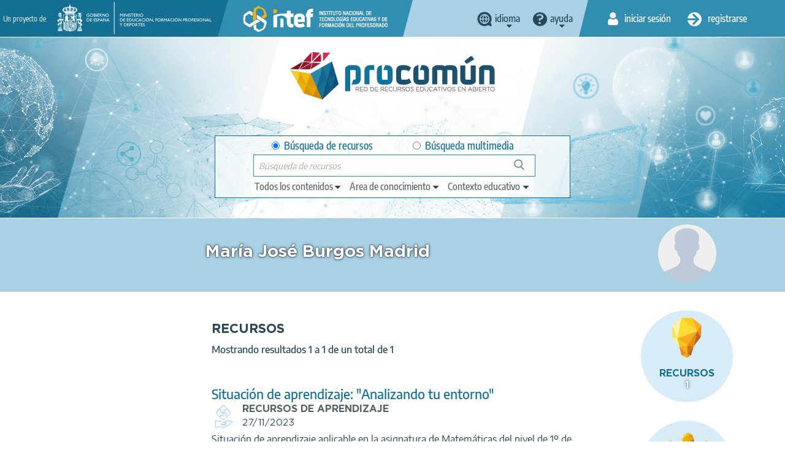

--- FILE ---
content_type: text/html; charset=UTF-8
request_url: https://procomun.intef.es/user-public/54253
body_size: 9735
content:
<!DOCTYPE html>
<html  lang="es" dir="ltr" prefix="content: http://purl.org/rss/1.0/modules/content/  dc: http://purl.org/dc/terms/  foaf: http://xmlns.com/foaf/0.1/  og: http://ogp.me/ns#  rdfs: http://www.w3.org/2000/01/rdf-schema#  schema: http://schema.org/  sioc: http://rdfs.org/sioc/ns#  sioct: http://rdfs.org/sioc/types#  skos: http://www.w3.org/2004/02/skos/core#  xsd: http://www.w3.org/2001/XMLSchema# ">
  <head>
    <title>procomun</title>
    <meta charset="utf-8" />
<meta name="Generator" content="Drupal 9 (https://www.drupal.org)" />
<meta name="MobileOptimized" content="width" />
<meta name="HandheldFriendly" content="true" />
<meta name="viewport" content="width=device-width, initial-scale=1.0" />
<link rel="icon" href="/themes/custom/procomun/favicon.ico" type="image/vnd.microsoft.icon" />

    <link rel="stylesheet" media="all" href="/files/css/css_1EJ2rOWv9SMoEcXRbQMsyw0vmumTxYy9IZM0rWCk9kE.css" />
<link rel="stylesheet" media="all" href="https://cdn.jsdelivr.net/npm/bootstrap@3.4.1/dist/css/bootstrap.min.css" integrity="sha256-bZLfwXAP04zRMK2BjiO8iu9pf4FbLqX6zitd+tIvLhE=" crossorigin="anonymous" />
<link rel="stylesheet" media="all" href="https://cdn.jsdelivr.net/npm/@unicorn-fail/drupal-bootstrap-styles@0.0.2/dist/3.4.0/8.x-3.x/drupal-bootstrap.min.css" integrity="sha512-tGFFYdzcicBwsd5EPO92iUIytu9UkQR3tLMbORL9sfi/WswiHkA1O3ri9yHW+5dXk18Rd+pluMeDBrPKSwNCvw==" crossorigin="anonymous" />
<link rel="stylesheet" media="all" href="/files/css/css_UL_BGoYcQoET0k55iNXn9vL4UrEp_0JpUbQdtUGmOQ4.css" />

    
    <!-- Matomo --><script> var _paq = window._paq = window._paq || []; /* tracker methods like "setCustomDimension" should be called before "trackPageView" */ _paq.push(['trackPageView']); _paq.push(['enableLinkTracking']); (function() { var u="//estadisticas.intef.es/"; _paq.push(['setTrackerUrl', u+'matomo.php']); _paq.push(['setSiteId', '30']); var d=document, g=d.createElement('script'), s=d.getElementsByTagName('script')[0]; g.async=true; g.src=u+'matomo.js'; s.parentNode.insertBefore(g,s); })(); </script><!-- End Matomo Code -->
  </head>
  <body class="path-user-public has-glyphicons  procomun-search-contributions-user-public--content lang_spanish">
    <a href="#main-content" class="visually-hidden focusable skip-link">
      Pasar al contenido principal
    </a>
    
      <div class="dialog-off-canvas-main-canvas" data-off-canvas-main-canvas>
    
<div id="wrap">
  <div id="w_aux">
    <div class="header_group">
      <div class="fondo-aux">
        <header id="header-top">
          <div class="container-fluid">
            <div class="cab-izq">
              <div>
                <span>Un proyecto de</span>
                <a href="https://www.educacionyfp.gob.es/" id="logo_gobierno" target="_blank" data-toggle="tooltip" title="Web of Ministerio de Educación y Formación Profesional"><img alt="logo Gobierno de España - Ministerio de Educación y Formación Profesional" src="/themes/custom/procomun/images/logo_gobierno_ministerio.png" /></a>
                <a href="https://intef.es" id="logo_intef" data-toggle="tooltip" title="Text logo INTEF 2021"><img alt="Logo Intef - Instituto Nacional de Tecnología y Formación del Profesorado" src="/themes/custom/procomun/images/logo_intef_blanco.png" /></a>
              </div>
             </div>
            <div class="cab-centro">   <div class="region region-header-top-center">
    
                  
    <div class="idiomas CC drops_header">
    <a data-toggle='tooltip' title="Cambia el idioma" class="idioma dropdown" href="javascript:;"><span>idioma</span></a>
  <ul class="links"><li hreflang="es" data-drupal-link-system-path="user-public/54253" class="es is-active" lang="es"><a href="/user-public/54253" class="language-link is-active" lang="es" title="Cambiar idioma a Español" hreflang="es" data-drupal-link-system-path="user-public/54253">Español</a></li><li hreflang="en" data-drupal-link-system-path="user-public/54253" class="en" lang= "en"><a href="/en/user-public/54253" class="language-link" lang="en" title="Change language to English" hreflang="en" data-drupal-link-system-path="user-public/54253">Inglés</a></li><li hreflang="ca" data-drupal-link-system-path="user-public/54253" class="ca" lang= "ca"><a href="/ca/user-public/54253" class="language-link" lang="ca" title="Canviar idioma a Català" hreflang="ca" data-drupal-link-system-path="user-public/54253">Catalán</a></li><li hreflang="gl" data-drupal-link-system-path="user-public/54253" class="gl" lang= "gl"><a href="/gl/user-public/54253" class="language-link" lang="gl" title="Cambiar de idioma ao Galego" hreflang="gl" data-drupal-link-system-path="user-public/54253">Gallego</a></li><li hreflang="eu" data-drupal-link-system-path="user-public/54253" class="eu" lang= "eu"><a href="/eu/user-public/54253" class="language-link" lang="eu" title="Hizkuntza aldatu Euskarara" hreflang="eu" data-drupal-link-system-path="user-public/54253">Vasco</a></li></ul>
    </div>
  
  
<nav role="navigation" aria-labelledby="block-help-menu" id="block-help">
            
  <h2 class="visually-hidden" id="block-help-menu">Help</h2>
  

        
 
   
    <div class="ayuda drops_header">
    <a data-toggle='tooltip' title='Menú de ayuda' class="ayuda dropdown" href="javascript:;"><span>Ayuda</span></a>
    <ul class="menu menu--help nav">
                      <li class="first">
                                        <a href="https://descargas.intef.es/recursos_educativos/Manual_Procomun/index.html" target="_blank">Manual de uso</a>
              </li>
                      <li class="last">
                                        <a href="mailto:cau.recursos.intef@educacion.gob.es">Contacto</a>
              </li>
        </ul>
  </div>
  


  </nav>

  </div>
 <!--idiomas --></div>
            <div class="cab-dere">
                <div class="region region-header-top-right">
    <nav role="navigation" aria-labelledby="block-useraccountmenu-2-menu" id="block-useraccountmenu-2">
            <h2 class="sr-only" id="block-useraccountmenu-2-menu">User account menu</h2>

      
      <ul class="menu menu--account nav">

    
                            
                                
      
                    <li class="first inicio">
                                                                                  <a href="/user/login" title="Iniciar sesión" data-toggle="tooltip" data-drupal-link-system-path="user/login"><span>Iniciar sesión</span></a>
                  </li>
      
                                
      
                              <li class="last registro">
                                                               	          	          	          <a href="/user/register" title="Registro" data-toggle="tooltip" data-drupal-link-system-path="user/register"><span>Registrarse</span></a>
	          	        </li>
              
        </ul>
  

  </nav>

  </div>
 <!--inicio sesión y registro -->
            </div>
          </div>
        </header>
        <header id="header-claim">
          <div class="container-fluid">
            <div class="main_column">
              <div id="logo"><h1><a href="http://procomun.intef.es/" title="Procomún - Inicio" data-toggle="tooltip" ><img src="/themes/custom/procomun/images/logo_procomun.png" alt="logotipo Procomún"></a></h1></div>
              <div id="header-nav">
              <div id="buscador-main">

                <div class="region region-header-claim">
    
      
  <form action="/user-public/54253" method="post" id="odesearchform" accept-charset="UTF-8">
    <input autocomplete="off" data-drupal-selector="form-urrayljmpporf4yopfenxm7o8rs2kyn5ylm1woc7iim" type="hidden" name="form_build_id" value="form-URRaYLjmPpORf4yoPfEnXM7o8Rs2KYN5ylM1WOc7IIM" /><input data-drupal-selector="edit-odesearchform" type="hidden" name="form_id" value="odeSearchForm" /><div id="edit-ambito">

<div class="form-item js-form-item form-type-radio js-form-type-radio form-item-ambito js-form-item-ambito radio">

  
  
  

      <label for="edit-ambito-0" class="control-label option"><input data-drupal-selector="edit-ambito-0" class="form-radio" type="radio" id="edit-ambito-0" name="ambito" value="0" checked="checked" />Búsqueda de recursos</label>
  
  
  </div>


<div class="form-item js-form-item form-type-radio js-form-type-radio form-item-ambito js-form-item-ambito radio">

  
  
  

      <label for="edit-ambito-1" class="control-label option"><input data-drupal-selector="edit-ambito-1" class="form-radio" type="radio" id="edit-ambito-1" name="ambito" value="1" />Búsqueda multimedia</label>
  
  
  </div>
</div>
<div class="filtros_drop"><a href="#" class="ver_filtros" title="Ver filtros"><span>Ver filtros</span></a><div class="drop_item">

<div class="form-item js-form-item form-type-select js-form-type-select form-item-type js-form-item-type form-no-label form-group">

  
  
    <div class="select-wrapper"><select aria-label="edit-type" title="edit-type"  data-drupal-selector="edit-type" class="form-select form-control" id="edit-type" name="type" size="1"><option
            value="" selected="selected">Todos los contenidos</option><option
            value="ODE">Recursos de aprendizaje</option><option
            value="POST">Artículos</option><option
            value="LEARNING_PATH">Itinerarios de aprendizaje</option></select></div>

  
  
  </div>


<div class="form-item js-form-item form-type-select js-form-type-select form-item-knowledgearea js-form-item-knowledgearea form-no-label form-group">

  
  
    <div class="select-wrapper"><select aria-label="edit-knowledgearea" title="edit-knowledgearea"  data-drupal-selector="edit-knowledgearea" class="form-select form-control" id="edit-knowledgearea" name="knowledgearea" size="1"><option
            value="" selected="selected">Área de conocimiento</option><optgroup label="Artes"><option
                value="knowledgeArea:Artes Escénicas">Artes Escénicas</option><option
                value="knowledgeArea:Artes Gráficas">Artes Gráficas</option><option
                value="knowledgeArea:Artes Plásticas">Artes Plásticas</option><option
                value="knowledgeArea:Artesanía">Artesanía</option><option
                value="knowledgeArea:Diseño">Diseño</option><option
                value="knowledgeArea:Música">Música</option></optgroup><optgroup label="Ciencias y Tecnología"><option
                value="knowledgeArea:Astronomía">Astronomía</option><option
                value="knowledgeArea:Ciencias Biológícas">Ciencias Biológícas</option><option
                value="knowledgeArea:Física">Física</option><option
                value="knowledgeArea:Geología">Geología</option><option
                value="knowledgeArea:Informática y Tecnologías de la Información">Informática y Tecnologías de la Información</option><option
                value="knowledgeArea:Matemáticas">Matemáticas</option><option
                value="knowledgeArea:Química">Química</option><option
                value="knowledgeArea:Tecnologías">Tecnologías</option></optgroup><optgroup label="Humanidades y Ciencias Sociales"><option
                value="knowledgeArea:Ciencias de la Comunicación">Ciencias de la Comunicación</option><option
                value="knowledgeArea:Ciencias de la Educación">Ciencias de la Educación</option><option
                value="knowledgeArea:Cultura Clásica">Cultura Clásica</option><option
                value="knowledgeArea:Economía">Economía</option><option
                value="knowledgeArea:Ética">Ética</option><option
                value="knowledgeArea:Filosofía">Filosofía</option><option
                value="knowledgeArea:Geografía">Geografía</option><option
                value="knowledgeArea:Historia">Historia</option><option
                value="knowledgeArea:Psicología">Psicología</option><option
                value="knowledgeArea:Religiones">Religiones</option></optgroup><optgroup label="Educación Física"><option
                value="knowledgeArea:Deportes">Deportes</option><option
                value="knowledgeArea:Educación Física">Educación Física</option></optgroup><optgroup label="Transversales"><option
                value="knowledgeArea:Educación Ambiental">Educación Ambiental</option><option
                value="knowledgeArea:Educación Cívica">Educación Cívica</option><option
                value="knowledgeArea:Educación Intercultural">Educación Intercultural</option><option
                value="knowledgeArea:Educación para el Consumo">Educación para el Consumo</option><option
                value="knowledgeArea:Educación para la Paz">Educación para la Paz</option><option
                value="knowledgeArea:Educación Sexual y para la Salud">Educación Sexual y para la Salud</option><option
                value="knowledgeArea:Educación Vial">Educación Vial</option></optgroup><optgroup label="Orientación académica y laboral"><option
                value="knowledgeArea:Formación Empresarial">Formación Empresarial</option><option
                value="knowledgeArea:Formación y Orientación Laboral">Formación y Orientación Laboral</option><option
                value="knowledgeArea:Orientación Académica">Orientación Académica</option><option
                value="knowledgeArea:Tutoría">Tutoría</option></optgroup><optgroup label="Lengua e idiomas"><option
                value="knowledgeArea:Lengua">Lengua</option><option
                value="knowledgeArea:Lenguas Clásicas">Lenguas Clásicas</option><option
                value="knowledgeArea:Lenguas Extranjeras">Lenguas Extranjeras</option><option
                value="knowledgeArea:Literatura">Literatura</option></optgroup><optgroup label="Necesidades educativas especiales"><option
                value="knowledgeArea:Necesidades educativas especiales">Necesidades educativas especiales</option></optgroup></select></div>

  
  
  </div>


<div class="form-item js-form-item form-type-select js-form-type-select form-item-learningcontext js-form-item-learningcontext form-no-label form-group">

  
  
    <div class="select-wrapper"><select aria-label="edit-learningcontext" title="edit-learningcontext"  data-drupal-selector="edit-learningcontext" class="form-select form-control" id="edit-learningcontext" name="learningcontext" size="1"><option
            value="" selected="selected">Contexto educativo</option><optgroup label="Educación Especial"><option
                value="learningContext:Educación Especial">Educación Especial</option></optgroup><optgroup label="Educación Infantil"><option
                value="learningContext:Educación Infantil">Educación Infantil</option></optgroup><optgroup label="Educación Primaria"><option
                value="learningContext:Educación Primaria">Educación Primaria</option><option
                value="learningContext:6 -7 años / Primer curso">6 -7 años / Primer curso</option><option
                value="learningContext:7 - 8 años / Segundo curso">7 - 8 años / Segundo curso</option><option
                value="learningContext:8 - 9 años / Tercer curso">8 - 9 años / Tercer curso</option><option
                value="learningContext:9 - 10 años / Cuarto curso">9 - 10 años / Cuarto curso</option><option
                value="learningContext:10 - 11 años / Quinto curso">10 - 11 años / Quinto curso</option><option
                value="learningContext:11 - 12 / Sexto curso">11 - 12 / Sexto curso</option></optgroup><optgroup label="Educación Secundaria Obligatoria"><option
                value="learningContext:Educación Secundaria Obligatoria">Educación Secundaria Obligatoria</option><option
                value="learningContext:12 - 13 años / Primer curso">12 - 13 años / Primer curso</option><option
                value="learningContext:13 - 14 años / Segundo curso">13 - 14 años / Segundo curso</option><option
                value="learningContext:14 - 15 años / Tercer curso">14 - 15 años / Tercer curso</option><option
                value="learningContext:15 - 16 / Cuarto curso">15 - 16 / Cuarto curso</option></optgroup><optgroup label="Bachillerato"><option
                value="learningContext:Bachillerato">Bachillerato</option></optgroup><optgroup label="Formación Profesional"><option
                value="learningContext:Formación Profesional">Formación Profesional</option><option
                value="learningContext:Formación Profesional Básica (más de 15 años)">Formación Profesional Básica (más de 15 años)</option><option
                value="learningContext:Ciclo formativo grado medio (más de 16 años)">Ciclo formativo grado medio (más de 16 años)</option><option
                value="learningContext:Ciclo formativo grado superior (más de 18 años)">Ciclo formativo grado superior (más de 18 años)</option></optgroup><optgroup label="Educación de Personas Adultas"><option
                value="learningContext:Educación de Personas Adultas">Educación de Personas Adultas</option></optgroup><optgroup label="Enseñanza oficial de idiomas"><option
                value="learningContext:Enseñanza oficial de idiomas">Enseñanza oficial de idiomas</option><option
                value="learningContext:Nivel básico (A)">Nivel básico (A)</option><option
                value="learningContext:Nivel intermedio (B)">Nivel intermedio (B)</option><option
                value="learningContext:Nivel avanzado ( C )">Nivel avanzado ( C )</option></optgroup><optgroup label="Otras enseñanzas"><option
                value="learningContext:Enseñanzas de artes plásticas y diseño">Enseñanzas de artes plásticas y diseño</option><option
                value="learningContext:Enseñanzas de música">Enseñanzas de música</option><option
                value="learningContext:Enseñanzas de danza">Enseñanzas de danza</option><option
                value="learningContext:Enseñanzas de arte dramático">Enseñanzas de arte dramático</option><option
                value="learningContext:Enseñanzas deportivas">Enseñanzas deportivas</option><option
                value="learningContext:Enseñanzas Universitarias">Enseñanzas Universitarias</option><option
                value="learningContext:Formación del Profesorado">Formación del Profesorado</option></optgroup></select></div>

  
  
  </div>
</div></div><div class="cont1"></div>

<div class="form-item js-form-item form-type-textfield js-form-type-textfield form-item-search-string js-form-item-search-string form-no-label form-group">

  
  
  <input title="Escriba un texto para su búsqueda"  data-drupal-selector="search-string" class="form-text form-control" type="text" id="search-string" name="search_string" value="" size="60" maxlength="128" placeholder="Búsqueda de recursos" />

  
  
  </div>
<div class="cont_search"></div><button data-drupal-selector="edit-search" class="button js-form-submit form-submit btn-primary btn icon-before" type="submit" id="edit-search" name="op" value="Búsqueda"><span class="icon glyphicon glyphicon-search" aria-hidden="true"></span>
Búsqueda</button>
  </form>

  

  </div>
<!-- buscador--></div>
                </div>
            </div>
          </div>
        </header>
      </div>
    </div>












              <main role="main" class="main  js-quickedit-main-content" id="main-content">


                    
                    
                    
         
                        
                                                      
                          
                        
                <div class="region region-content">
      <div>
 <section id="titulo">
    <div class="container-fluid">
     <aside class="aside_left"><!-- vacio --></aside>
         <div class="main_column">
            <h1>María José Burgos  Madrid</h1>
        </div>
        <aside class="aside_right">
            <div class="avatar">
                            <figure> <img src="/modules/custom/procomun_search/images/default_user.png" alt="default image"></figure>
                          </div>
        </aside>
    </div>
</section>
<section id="actividad" class="area_usuario_publico actividad contenido_publicado">
  <div class="container-fluid">
    <aside class="aside_left">
    </aside>
    <div class="main_column">
        <div class="main-listado">
                    
      <div class="form-group">
 
<div class="view view-vista-elastic-searchapi view-id-vista_elastic_searchapi view-display-id-user_public_contributions js-view-dom-id-d87ece0b29a65c0525ef46a831d2d94c821d82f3ba9899306f0fe2600acf26f4">
  
    

  <header class="header_buscadores">
      <div class="view-header">
      <h2>
  <span>Recursos</span>
</h2>
<div class="mostrando" role="status">
  <span>Mostrando resultados 1 a 1 de un total de 1</span>
</div>
    </div>
    </header>

  
      <div class="view-content">
      <ul class=listado-recursos>
          <li class="recurso">
  <div>
    <h3>
              <a href="/view-resource/ODE/es_2023112712_9221225" target="_blank">Situación de aprendizaje: &quot;Analizando tu entorno&quot;</a>
          </h3>
    <div class="metas">
      <i class="tipo"></i>
      <div class="bloque-centro">
        <span class="tipo">
                      Recursos de aprendizaje
                  </span>
        <time datetime="2025-12-06">27/11/2023</time>
      </div>
    </div>
    <div class="descripcion">
      <div class="entradilla"><p>Situación de aprendizaje aplicable en la asignatura de Matemáticas del nivel de 1º de Bachillerato de Humanidades y ciencias sociales, consistente en llegar a un producto final realizando previamente una serie de tareas previamente estructuradas. El producto final es un estudio estadístico.</p></div>
    </div>
  </div>
</li>
      </ul>
    </div>
  
      
          </div>
</div>

  

	    </div>
	</div>
	<aside class="aside_right">
	  	  

      <div class="bloque_ficha recursos">
                  <a href="/user-public/54253">
                    <i><img src="/themes/custom/procomun/images/icos/recurso_color.svg" alt="icono bombilla"></i>
            <h2>Recursos</h2>
            <p class="numero">1</p>
          </a>
      </div>


      <div class="bloque_ficha comunidades">
                  <a href="/user-public/54253/communities">
                    <i><img src="/themes/custom/procomun/images/icos/comunidad_color.svg" alt="icono comunidades"></i>
            <h2>Comunidades</h2>
            <p class="numero">0</p>
          </a>
      </div>
	</aside>

  </div>
</section>
</div>


  </div>

                      
                    
      </main>
      <footer class="prefooter"></footer>
  </div>
</div>
<footer id="footer">
  <div id="externo">
    <div class="container-fluid">
      <aside class="aside_left">
        <div class="bloque_ficha app_procomun">
          <h2>APP Procomún</h2>

<p><i><span>icono procomun</span></i></p>

        </div>
      </aside>
      <div class="main_column">
          <p class="descripcion"></p>

<div class="botonera"><a class="apple" href="https://itunes.apple.com/us/app/procom%C3%BAn-educaci%C3%B3n/id1081307565?mt=8"> App store</a> <a class="google" href="https://play.google.com/store/apps/details?id=com.innopro.procomun">Google play</a></div>
      </div>
      <aside class="aside_right">
        <div class="bloque_ficha rrss">
          <h2>Our socials network</h2>
          <div class="botonera">
            <div class="botonera"><a class="facebook" href="https://facebook.com/educaINTEF" target="_blank"><span>Facebook</span></a> <a class="twitter" href="https://twitter.com/educaINTEF" target="_blank"><span>Twitter</span></a> <a class="youtube" href="https://www.youtube.com/user/Educacionlab" target="_blank"><span>Youtube</span></a></div>

          </div>
        </div>
      </aside>
    </div>
  </div>
  <nav id="menu-basico">
    <div class="container-fluid">

      <div class="main_column">
        <ul><li><a href="/es/contenido/acerca-de-procomun">Acerca de</a></li><li><a href="/es/contenido/aviso_legal">Aviso legal</a></li><li><a href="/es/contenido/politica_de_privacidad">Política de privacidad</a></li><li><a href="/es/contenido/politica_de_cookies">Política de cookies</a></li><li><a href="/es/contenido/accesibilidad">Accesibilidad</a></li><li><a href="/sitemap">Mapa del sitio</a></li></ul>
        <!-- -->
      </div>
      <aside class="aside_right">
        <div><div><p><a href="mailto:cau.recursos.intef@educacion.gob.es"><span>Contacto</span></a></p></div></div>
      </aside>
    </div>

  </nav>
</footer>

  </div>

    
    <script type="application/json" data-drupal-selector="drupal-settings-json">{"path":{"baseUrl":"\/","scriptPath":null,"pathPrefix":"","currentPath":"user-public\/54253","currentPathIsAdmin":false,"isFront":false,"currentLanguage":"es"},"pluralDelimiter":"\u0003","suppressDeprecationErrors":true,"ajaxPageState":{"libraries":"bank_migrate\/buscador,bootstrap\/popover,chosen\/drupal.chosen,chosen_lib\/chosen.css,procomun_communities\/util,procomun_search\/search,system\/base,views\/views.ajax,views\/views.module","theme":"procomun","theme_token":null},"ajaxTrustedUrl":{"form_action_p_pvdeGsVG5zNF_XLGPTvYSKCf43t8qZYSwcfZl2uzM":true},"bootstrap":{"forms_has_error_value_toggle":null,"modal_animation":1,"modal_backdrop":"true","modal_focus_input":1,"modal_keyboard":1,"modal_select_text":1,"modal_show":1,"modal_size":"","popover_enabled":1,"popover_animation":1,"popover_auto_close":1,"popover_container":"body","popover_content":"","popover_delay":"0","popover_html":0,"popover_placement":"right","popover_selector":"","popover_title":"","popover_trigger":"click"},"views":{"ajax_path":"\/views\/ajax","ajaxViews":{"views_dom_id:d87ece0b29a65c0525ef46a831d2d94c821d82f3ba9899306f0fe2600acf26f4":{"view_name":"vista_elastic_searchapi","view_display_id":"user_public_contributions","view_args":"","view_path":"\/user-public\/54253","view_base_path":"search-communities","view_dom_id":"d87ece0b29a65c0525ef46a831d2d94c821d82f3ba9899306f0fe2600acf26f4","pager_element":0}}},"chosen":{"selector":"select#edit-field-descriptores","minimum_single":20,"minimum_multiple":20,"minimum_width":0,"use_relative_width":false,"options":{"disable_search":false,"disable_search_threshold":0,"allow_single_deselect":false,"search_contains":false,"placeholder_text_multiple":"Elige algunas opciones","placeholder_text_single":"Choose an option","no_results_text":"No results match","max_shown_results":null,"inherit_select_classes":true}},"user":{"uid":0,"permissionsHash":"447bcca81bb253e8383cbeac0cdedb896891ba545180192eca3370ee8367c81e"}}</script>
<script src="/files/js/js_3U6EK3l_cIj0OXYPSO0ZWGAkpspg9NZbRcpyw4P8cMM.js"></script>
<script src="https://cdn.jsdelivr.net/npm/bootstrap@3.4.1/dist/js/bootstrap.min.js" integrity="sha256-nuL8/2cJ5NDSSwnKD8VqreErSWHtnEP9E7AySL+1ev4=" crossorigin="anonymous"></script>
<script src="/files/js/js_RghFh9lbDDFG9gsc6GyiKUkzJ67JjWxPbFAieDEW4fs.js"></script>

  </body>
</html>


--- FILE ---
content_type: text/css
request_url: https://procomun.intef.es/files/css/css_1EJ2rOWv9SMoEcXRbQMsyw0vmumTxYy9IZM0rWCk9kE.css
body_size: 8451
content:
.ui-helper-hidden{display:none;}.ui-helper-hidden-accessible{border:0;clip:rect(0 0 0 0);height:1px;margin:-1px;overflow:hidden;padding:0;position:absolute;width:1px;}.ui-helper-reset{margin:0;padding:0;border:0;outline:0;line-height:1.3;text-decoration:none;font-size:100%;list-style:none;}.ui-helper-clearfix:before,.ui-helper-clearfix:after{content:"";display:table;border-collapse:collapse;}.ui-helper-clearfix:after{clear:both;}.ui-helper-zfix{width:100%;height:100%;top:0;left:0;position:absolute;opacity:0;-ms-filter:"alpha(opacity=0)";}.ui-front{z-index:100;}.ui-state-disabled{cursor:default !important;pointer-events:none;}.ui-icon{display:inline-block;vertical-align:middle;margin-top:-.25em;position:relative;text-indent:-99999px;overflow:hidden;background-repeat:no-repeat;}.ui-widget-icon-block{left:50%;margin-left:-8px;display:block;}.ui-widget-overlay{position:fixed;top:0;left:0;width:100%;height:100%;}
.ui-resizable{position:relative;}.ui-resizable-handle{position:absolute;font-size:0.1px;display:block;-ms-touch-action:none;touch-action:none;}.ui-resizable-disabled .ui-resizable-handle,.ui-resizable-autohide .ui-resizable-handle{display:none;}.ui-resizable-n{cursor:n-resize;height:7px;width:100%;top:-5px;left:0;}.ui-resizable-s{cursor:s-resize;height:7px;width:100%;bottom:-5px;left:0;}.ui-resizable-e{cursor:e-resize;width:7px;right:-5px;top:0;height:100%;}.ui-resizable-w{cursor:w-resize;width:7px;left:-5px;top:0;height:100%;}.ui-resizable-se{cursor:se-resize;width:12px;height:12px;right:1px;bottom:1px;}.ui-resizable-sw{cursor:sw-resize;width:9px;height:9px;left:-5px;bottom:-5px;}.ui-resizable-nw{cursor:nw-resize;width:9px;height:9px;left:-5px;top:-5px;}.ui-resizable-ne{cursor:ne-resize;width:9px;height:9px;right:-5px;top:-5px;}
.text-align-left{text-align:left;}.text-align-right{text-align:right;}.text-align-center{text-align:center;}.text-align-justify{text-align:justify;}.align-left{float:left;}.align-right{float:right;}.align-center{display:block;margin-right:auto;margin-left:auto;}
.fieldgroup{padding:0;border-width:0;}
.container-inline div,.container-inline label{display:inline-block;}.container-inline .details-wrapper{display:block;}.container-inline .hidden{display:none;}
.clearfix:after{display:table;clear:both;content:"";}
.js details:not([open]) .details-wrapper{display:none;}
.hidden{display:none;}.visually-hidden{position:absolute !important;overflow:hidden;clip:rect(1px,1px,1px,1px);width:1px;height:1px;word-wrap:normal;}.visually-hidden.focusable:active,.visually-hidden.focusable:focus{position:static !important;overflow:visible;clip:auto;width:auto;height:auto;}.invisible{visibility:hidden;}
.item-list__comma-list,.item-list__comma-list li{display:inline;}.item-list__comma-list{margin:0;padding:0;}.item-list__comma-list li:after{content:", ";}.item-list__comma-list li:last-child:after{content:"";}
.js .js-hide{display:none;}.js-show{display:none;}.js .js-show{display:block;}
.nowrap{white-space:nowrap;}
.position-container{position:relative;}
.progress{position:relative;}.progress__track{min-width:100px;max-width:100%;height:16px;margin-top:5px;border:1px solid;background-color:#fff;}.progress__bar{width:3%;min-width:3%;max-width:100%;height:16px;background-color:#000;}.progress__description,.progress__percentage{overflow:hidden;margin-top:0.2em;color:#555;font-size:0.875em;}.progress__description{float:left;}[dir="rtl"] .progress__description{float:right;}.progress__percentage{float:right;}[dir="rtl"] .progress__percentage{float:left;}.progress--small .progress__track{height:7px;}.progress--small .progress__bar{height:7px;background-size:20px 20px;}
.reset-appearance{margin:0;padding:0;border:0 none;background:transparent;line-height:inherit;-webkit-appearance:none;-moz-appearance:none;appearance:none;}
.resize-none{resize:none;}.resize-vertical{min-height:2em;resize:vertical;}.resize-horizontal{max-width:100%;resize:horizontal;}.resize-both{max-width:100%;min-height:2em;resize:both;}
table.sticky-header{z-index:500;top:0;margin-top:0;background-color:#fff;}
.system-status-counter__status-icon{display:inline-block;width:25px;height:25px;vertical-align:middle;}.system-status-counter__status-icon:before{display:block;width:100%;height:100%;content:"";background-repeat:no-repeat;background-position:center 2px;background-size:16px;}.system-status-counter__status-icon--error:before{background-image:url(/core/misc/icons/e32700/error.svg);}.system-status-counter__status-icon--warning:before{background-image:url(/core/misc/icons/e29700/warning.svg);}.system-status-counter__status-icon--checked:before{background-image:url(/core/misc/icons/73b355/check.svg);}
.system-status-report-counters__item{width:100%;margin-bottom:0.5em;padding:0.5em 0;text-align:center;white-space:nowrap;background-color:rgba(0,0,0,0.063);}@media screen and (min-width:60em){.system-status-report-counters{display:flex;flex-wrap:wrap;justify-content:space-between;}.system-status-report-counters__item--half-width{width:49%;}.system-status-report-counters__item--third-width{width:33%;}}
.system-status-general-info__item{margin-top:1em;padding:0 1em 1em;border:1px solid #ccc;}.system-status-general-info__item-title{border-bottom:1px solid #ccc;}
.tablesort{display:inline-block;width:16px;height:16px;background-size:100%;}.tablesort--asc{background-image:url(/core/misc/icons/787878/twistie-down.svg);}.tablesort--desc{background-image:url(/core/misc/icons/787878/twistie-up.svg);}
div.tree-child{background:url(/core/misc/tree.png) no-repeat 11px center;}div.tree-child-last{background:url(/core/misc/tree-bottom.png) no-repeat 11px center;}[dir="rtl"] div.tree-child,[dir="rtl"] div.tree-child-last{background-position:-65px center;}div.tree-child-horizontal{background:url(/core/misc/tree.png) no-repeat -11px center;}
.views-align-left{text-align:left;}.views-align-right{text-align:right;}.views-align-center{text-align:center;}.views-view-grid .views-col{float:left;}.views-view-grid .views-row{float:left;clear:both;width:100%;}.views-display-link + .views-display-link{margin-left:0.5em;}
.chosen-container.error .chosen-single,.chosen-container.error .chosen-single span{line-height:inherit;}.chosen-container-single .chosen-search{display:block;}.chosen-container-multi .chosen-choices li.search-field input[type="text"]{height:auto;}.chosen-container{display:inline-block !important;}.container-inline div.chosen-container div:not(.chosen-drop){display:block;}.chosen-container.error .chosen-choices,.chosen-container.error .chosen-single{border:2px solid red;}.filter-wrapper{overflow:visible !important;}.filter-wrapper:after{content:"";display:block;clear:both;}
.chosen-container{position:relative;display:inline-block;vertical-align:middle;font-size:13px;-webkit-user-select:none;-moz-user-select:none;-ms-user-select:none;user-select:none;}.chosen-container *{-webkit-box-sizing:border-box;box-sizing:border-box;}.chosen-container .chosen-drop{position:absolute;top:100%;z-index:1010;width:100%;border:1px solid #aaa;border-top:0;background:#fff;-webkit-box-shadow:0 4px 5px rgba(0,0,0,0.15);box-shadow:0 4px 5px rgba(0,0,0,0.15);clip:rect(0,0,0,0);-webkit-clip-path:inset(100% 100%);clip-path:inset(100% 100%);}.chosen-container.chosen-with-drop .chosen-drop{clip:auto;-webkit-clip-path:none;clip-path:none;}.chosen-container a{cursor:pointer;}.chosen-container .search-choice .group-name,.chosen-container .chosen-single .group-name{margin-right:4px;overflow:hidden;white-space:nowrap;text-overflow:ellipsis;font-weight:normal;color:#999999;}.chosen-container .search-choice .group-name:after,.chosen-container .chosen-single .group-name:after{content:":";padding-left:2px;vertical-align:top;}.chosen-container-single .chosen-single{position:relative;display:block;overflow:hidden;padding:0 0 0 8px;height:25px;border:1px solid #aaa;border-radius:5px;background-color:#fff;background:-webkit-gradient(linear,left top,left bottom,color-stop(20%,#fff),color-stop(50%,#f6f6f6),color-stop(52%,#eee),to(#f4f4f4));background:linear-gradient(#fff 20%,#f6f6f6 50%,#eee 52%,#f4f4f4 100%);background-clip:padding-box;-webkit-box-shadow:0 0 3px #fff inset,0 1px 1px rgba(0,0,0,0.1);box-shadow:0 0 3px #fff inset,0 1px 1px rgba(0,0,0,0.1);color:#444;text-decoration:none;white-space:nowrap;line-height:24px;}.chosen-container-single .chosen-default{color:#999;}.chosen-container-single .chosen-single span{display:block;overflow:hidden;margin-right:26px;text-overflow:ellipsis;white-space:nowrap;}.chosen-container-single .chosen-single-with-deselect span{margin-right:38px;}.chosen-container-single .chosen-single abbr{position:absolute;top:6px;right:26px;display:block;width:12px;height:12px;background:url(/libraries/chosen/chosen-sprite.png) -42px 1px no-repeat;font-size:1px;}.chosen-container-single .chosen-single abbr:hover{background-position:-42px -10px;}.chosen-container-single.chosen-disabled .chosen-single abbr:hover{background-position:-42px -10px;}.chosen-container-single .chosen-single div{position:absolute;top:0;right:0;display:block;width:18px;height:100%;}.chosen-container-single .chosen-single div b{display:block;width:100%;height:100%;background:url(/libraries/chosen/chosen-sprite.png) no-repeat 0px 2px;}.chosen-container-single .chosen-search{position:relative;z-index:1010;margin:0;padding:3px 4px;white-space:nowrap;}.chosen-container-single .chosen-search input[type="text"]{margin:1px 0;padding:4px 20px 4px 5px;width:100%;height:auto;outline:0;border:1px solid #aaa;background:url(/libraries/chosen/chosen-sprite.png) no-repeat 100% -20px;font-size:1em;font-family:sans-serif;line-height:normal;border-radius:0;}.chosen-container-single .chosen-drop{margin-top:-1px;border-radius:0 0 4px 4px;background-clip:padding-box;}.chosen-container-single.chosen-container-single-nosearch .chosen-search{position:absolute;clip:rect(0,0,0,0);-webkit-clip-path:inset(100% 100%);clip-path:inset(100% 100%);}.chosen-container .chosen-results{color:#444;position:relative;overflow-x:hidden;overflow-y:auto;margin:0 4px 4px 0;padding:0 0 0 4px;max-height:240px;-webkit-overflow-scrolling:touch;}.chosen-container .chosen-results li{display:none;margin:0;padding:5px 6px;list-style:none;line-height:15px;word-wrap:break-word;-webkit-touch-callout:none;}.chosen-container .chosen-results li.active-result{display:list-item;cursor:pointer;}.chosen-container .chosen-results li.disabled-result{display:list-item;color:#ccc;cursor:default;}.chosen-container .chosen-results li.highlighted{background-color:#3875d7;background-image:-webkit-gradient(linear,left top,left bottom,color-stop(20%,#3875d7),color-stop(90%,#2a62bc));background-image:linear-gradient(#3875d7 20%,#2a62bc 90%);color:#fff;}.chosen-container .chosen-results li.no-results{color:#777;display:list-item;background:#f4f4f4;}.chosen-container .chosen-results li.group-result{display:list-item;font-weight:bold;cursor:default;}.chosen-container .chosen-results li.group-option{padding-left:15px;}.chosen-container .chosen-results li em{font-style:normal;text-decoration:underline;}.chosen-container-multi .chosen-choices{position:relative;overflow:hidden;margin:0;padding:0 5px;width:100%;height:auto;border:1px solid #aaa;background-color:#fff;background-image:-webkit-gradient(linear,left top,left bottom,color-stop(1%,#eee),color-stop(15%,#fff));background-image:linear-gradient(#eee 1%,#fff 15%);cursor:text;}.chosen-container-multi .chosen-choices li{float:left;list-style:none;}.chosen-container-multi .chosen-choices li.search-field{margin:0;padding:0;white-space:nowrap;}.chosen-container-multi .chosen-choices li.search-field input[type="text"]{margin:1px 0;padding:0;height:25px;outline:0;border:0 !important;background:transparent !important;-webkit-box-shadow:none;box-shadow:none;color:#999;font-size:100%;font-family:sans-serif;line-height:normal;border-radius:0;width:25px;}.chosen-container-multi .chosen-choices li.search-choice{position:relative;margin:3px 5px 3px 0;padding:3px 20px 3px 5px;border:1px solid #aaa;max-width:100%;border-radius:3px;background-color:#eeeeee;background-image:-webkit-gradient(linear,left top,left bottom,color-stop(20%,#f4f4f4),color-stop(50%,#f0f0f0),color-stop(52%,#e8e8e8),to(#eee));background-image:linear-gradient(#f4f4f4 20%,#f0f0f0 50%,#e8e8e8 52%,#eee 100%);background-size:100% 19px;background-repeat:repeat-x;background-clip:padding-box;-webkit-box-shadow:0 0 2px #fff inset,0 1px 0 rgba(0,0,0,0.05);box-shadow:0 0 2px #fff inset,0 1px 0 rgba(0,0,0,0.05);color:#333;line-height:13px;cursor:default;}.chosen-container-multi .chosen-choices li.search-choice span{word-wrap:break-word;}.chosen-container-multi .chosen-choices li.search-choice .search-choice-close{position:absolute;top:4px;right:3px;display:block;width:12px;height:12px;background:url(/libraries/chosen/chosen-sprite.png) -42px 1px no-repeat;font-size:1px;}.chosen-container-multi .chosen-choices li.search-choice .search-choice-close:hover{background-position:-42px -10px;}.chosen-container-multi .chosen-choices li.search-choice-disabled{padding-right:5px;border:1px solid #ccc;background-color:#e4e4e4;background-image:-webkit-gradient(linear,left top,left bottom,color-stop(20%,#f4f4f4),color-stop(50%,#f0f0f0),color-stop(52%,#e8e8e8),to(#eee));background-image:linear-gradient(#f4f4f4 20%,#f0f0f0 50%,#e8e8e8 52%,#eee 100%);color:#666;}.chosen-container-multi .chosen-choices li.search-choice-focus{background:#d4d4d4;}.chosen-container-multi .chosen-choices li.search-choice-focus .search-choice-close{background-position:-42px -10px;}.chosen-container-multi .chosen-results{margin:0;padding:0;}.chosen-container-multi .chosen-drop .result-selected{display:list-item;color:#ccc;cursor:default;}.chosen-container-active .chosen-single{border:1px solid #5897fb;-webkit-box-shadow:0 0 5px rgba(0,0,0,0.3);box-shadow:0 0 5px rgba(0,0,0,0.3);}.chosen-container-active.chosen-with-drop .chosen-single{border:1px solid #aaa;border-bottom-right-radius:0;border-bottom-left-radius:0;background-image:-webkit-gradient(linear,left top,left bottom,color-stop(20%,#eee),color-stop(80%,#fff));background-image:linear-gradient(#eee 20%,#fff 80%);-webkit-box-shadow:0 1px 0 #fff inset;box-shadow:0 1px 0 #fff inset;}.chosen-container-active.chosen-with-drop .chosen-single div{border-left:none;background:transparent;}.chosen-container-active.chosen-with-drop .chosen-single div b{background-position:-18px 2px;}.chosen-container-active .chosen-choices{border:1px solid #5897fb;-webkit-box-shadow:0 0 5px rgba(0,0,0,0.3);box-shadow:0 0 5px rgba(0,0,0,0.3);}.chosen-container-active .chosen-choices li.search-field input[type="text"]{color:#222 !important;}.chosen-disabled{opacity:0.5 !important;cursor:default;}.chosen-disabled .chosen-single{cursor:default;}.chosen-disabled .chosen-choices .search-choice .search-choice-close{cursor:default;}.chosen-rtl{text-align:right;}.chosen-rtl .chosen-single{overflow:visible;padding:0 8px 0 0;}.chosen-rtl .chosen-single span{margin-right:0;margin-left:26px;direction:rtl;}.chosen-rtl .chosen-single-with-deselect span{margin-left:38px;}.chosen-rtl .chosen-single div{right:auto;left:3px;}.chosen-rtl .chosen-single abbr{right:auto;left:26px;}.chosen-rtl .chosen-choices li{float:right;}.chosen-rtl .chosen-choices li.search-field input[type="text"]{direction:rtl;}.chosen-rtl .chosen-choices li.search-choice{margin:3px 5px 3px 0;padding:3px 5px 3px 19px;}.chosen-rtl .chosen-choices li.search-choice .search-choice-close{right:auto;left:4px;}.chosen-rtl.chosen-container-single .chosen-results{margin:0 0 4px 4px;padding:0 4px 0 0;}.chosen-rtl .chosen-results li.group-option{padding-right:15px;padding-left:0;}.chosen-rtl.chosen-container-active.chosen-with-drop .chosen-single div{border-right:none;}.chosen-rtl .chosen-search input[type="text"]{padding:4px 5px 4px 20px;background:url(/libraries/chosen/chosen-sprite.png) no-repeat -30px -20px;direction:rtl;}.chosen-rtl.chosen-container-single .chosen-single div b{background-position:6px 2px;}.chosen-rtl.chosen-container-single.chosen-with-drop .chosen-single div b{background-position:-12px 2px;}@media only screen and (-webkit-min-device-pixel-ratio:1.5),only screen and (min-resolution:144dpi),only screen and (min-resolution:1.5dppx){.chosen-rtl .chosen-search input[type="text"],.chosen-container-single .chosen-single abbr,.chosen-container-single .chosen-single div b,.chosen-container-single .chosen-search input[type="text"],.chosen-container-multi .chosen-choices .search-choice .search-choice-close,.chosen-container .chosen-results-scroll-down span,.chosen-container .chosen-results-scroll-up span{background-image:url(/libraries/chosen/chosen-sprite%402x.png) !important;background-size:52px 37px !important;background-repeat:no-repeat !important;}}
.ui-widget{font-family:Arial,Helvetica,sans-serif;font-size:1em;}.ui-widget .ui-widget{font-size:1em;}.ui-widget input,.ui-widget select,.ui-widget textarea,.ui-widget button{font-family:Arial,Helvetica,sans-serif;font-size:1em;}.ui-widget.ui-widget-content{border:1px solid #c5c5c5;}.ui-widget-content{border:1px solid #dddddd;background:#ffffff;color:#333333;}.ui-widget-content a{color:#333333;}.ui-widget-header{border:1px solid #dddddd;background:#e9e9e9;color:#333333;font-weight:bold;}.ui-widget-header a{color:#333333;}.ui-state-default,.ui-widget-content .ui-state-default,.ui-widget-header .ui-state-default,.ui-button,html .ui-button.ui-state-disabled:hover,html .ui-button.ui-state-disabled:active{border:1px solid #c5c5c5;background:#f6f6f6;font-weight:normal;color:#454545;}.ui-state-default a,.ui-state-default a:link,.ui-state-default a:visited,a.ui-button,a:link.ui-button,a:visited.ui-button,.ui-button{color:#454545;text-decoration:none;}.ui-state-hover,.ui-widget-content .ui-state-hover,.ui-widget-header .ui-state-hover,.ui-state-focus,.ui-widget-content .ui-state-focus,.ui-widget-header .ui-state-focus,.ui-button:hover,.ui-button:focus{border:1px solid #cccccc;background:#ededed;font-weight:normal;color:#2b2b2b;}.ui-state-hover a,.ui-state-hover a:hover,.ui-state-hover a:link,.ui-state-hover a:visited,.ui-state-focus a,.ui-state-focus a:hover,.ui-state-focus a:link,.ui-state-focus a:visited,a.ui-button:hover,a.ui-button:focus{color:#2b2b2b;text-decoration:none;}.ui-visual-focus{box-shadow:0 0 3px 1px rgb(94,158,214);}.ui-state-active,.ui-widget-content .ui-state-active,.ui-widget-header .ui-state-active,a.ui-button:active,.ui-button:active,.ui-button.ui-state-active:hover{border:1px solid #003eff;background:#007fff;font-weight:normal;color:#ffffff;}.ui-icon-background,.ui-state-active .ui-icon-background{border:#003eff;background-color:#ffffff;}.ui-state-active a,.ui-state-active a:link,.ui-state-active a:visited{color:#ffffff;text-decoration:none;}.ui-state-highlight,.ui-widget-content .ui-state-highlight,.ui-widget-header .ui-state-highlight{border:1px solid #dad55e;background:#fffa90;color:#777620;}.ui-state-checked{border:1px solid #dad55e;background:#fffa90;}.ui-state-highlight a,.ui-widget-content .ui-state-highlight a,.ui-widget-header .ui-state-highlight a{color:#777620;}.ui-state-error,.ui-widget-content .ui-state-error,.ui-widget-header .ui-state-error{border:1px solid #f1a899;background:#fddfdf;color:#5f3f3f;}.ui-state-error a,.ui-widget-content .ui-state-error a,.ui-widget-header .ui-state-error a{color:#5f3f3f;}.ui-state-error-text,.ui-widget-content .ui-state-error-text,.ui-widget-header .ui-state-error-text{color:#5f3f3f;}.ui-priority-primary,.ui-widget-content .ui-priority-primary,.ui-widget-header .ui-priority-primary{font-weight:bold;}.ui-priority-secondary,.ui-widget-content .ui-priority-secondary,.ui-widget-header .ui-priority-secondary{opacity:.7;-ms-filter:"alpha(opacity=70)";font-weight:normal;}.ui-state-disabled,.ui-widget-content .ui-state-disabled,.ui-widget-header .ui-state-disabled{opacity:.35;-ms-filter:"alpha(opacity=35)";background-image:none;}.ui-state-disabled .ui-icon{-ms-filter:"alpha(opacity=35)";}.ui-icon{width:16px;height:16px;}.ui-icon,.ui-widget-content .ui-icon{background-image:url(/core/assets/vendor/jquery.ui/themes/base/images/ui-icons_444444_256x240.png);}.ui-widget-header .ui-icon{background-image:url(/core/assets/vendor/jquery.ui/themes/base/images/ui-icons_444444_256x240.png);}.ui-state-hover .ui-icon,.ui-state-focus .ui-icon,.ui-button:hover .ui-icon,.ui-button:focus .ui-icon{background-image:url(/core/assets/vendor/jquery.ui/themes/base/images/ui-icons_555555_256x240.png);}.ui-state-active .ui-icon,.ui-button:active .ui-icon{background-image:url(/core/assets/vendor/jquery.ui/themes/base/images/ui-icons_ffffff_256x240.png);}.ui-state-highlight .ui-icon,.ui-button .ui-state-highlight.ui-icon{background-image:url(/core/assets/vendor/jquery.ui/themes/base/images/ui-icons_777620_256x240.png);}.ui-state-error .ui-icon,.ui-state-error-text .ui-icon{background-image:url(/core/assets/vendor/jquery.ui/themes/base/images/ui-icons_cc0000_256x240.png);}.ui-button .ui-icon{background-image:url(/core/assets/vendor/jquery.ui/themes/base/images/ui-icons_777777_256x240.png);}.ui-icon-blank.ui-icon-blank.ui-icon-blank{background-image:none;}.ui-icon-caret-1-n{background-position:0 0;}.ui-icon-caret-1-ne{background-position:-16px 0;}.ui-icon-caret-1-e{background-position:-32px 0;}.ui-icon-caret-1-se{background-position:-48px 0;}.ui-icon-caret-1-s{background-position:-65px 0;}.ui-icon-caret-1-sw{background-position:-80px 0;}.ui-icon-caret-1-w{background-position:-96px 0;}.ui-icon-caret-1-nw{background-position:-112px 0;}.ui-icon-caret-2-n-s{background-position:-128px 0;}.ui-icon-caret-2-e-w{background-position:-144px 0;}.ui-icon-triangle-1-n{background-position:0 -16px;}.ui-icon-triangle-1-ne{background-position:-16px -16px;}.ui-icon-triangle-1-e{background-position:-32px -16px;}.ui-icon-triangle-1-se{background-position:-48px -16px;}.ui-icon-triangle-1-s{background-position:-65px -16px;}.ui-icon-triangle-1-sw{background-position:-80px -16px;}.ui-icon-triangle-1-w{background-position:-96px -16px;}.ui-icon-triangle-1-nw{background-position:-112px -16px;}.ui-icon-triangle-2-n-s{background-position:-128px -16px;}.ui-icon-triangle-2-e-w{background-position:-144px -16px;}.ui-icon-arrow-1-n{background-position:0 -32px;}.ui-icon-arrow-1-ne{background-position:-16px -32px;}.ui-icon-arrow-1-e{background-position:-32px -32px;}.ui-icon-arrow-1-se{background-position:-48px -32px;}.ui-icon-arrow-1-s{background-position:-65px -32px;}.ui-icon-arrow-1-sw{background-position:-80px -32px;}.ui-icon-arrow-1-w{background-position:-96px -32px;}.ui-icon-arrow-1-nw{background-position:-112px -32px;}.ui-icon-arrow-2-n-s{background-position:-128px -32px;}.ui-icon-arrow-2-ne-sw{background-position:-144px -32px;}.ui-icon-arrow-2-e-w{background-position:-160px -32px;}.ui-icon-arrow-2-se-nw{background-position:-176px -32px;}.ui-icon-arrowstop-1-n{background-position:-192px -32px;}.ui-icon-arrowstop-1-e{background-position:-208px -32px;}.ui-icon-arrowstop-1-s{background-position:-224px -32px;}.ui-icon-arrowstop-1-w{background-position:-240px -32px;}.ui-icon-arrowthick-1-n{background-position:1px -48px;}.ui-icon-arrowthick-1-ne{background-position:-16px -48px;}.ui-icon-arrowthick-1-e{background-position:-32px -48px;}.ui-icon-arrowthick-1-se{background-position:-48px -48px;}.ui-icon-arrowthick-1-s{background-position:-64px -48px;}.ui-icon-arrowthick-1-sw{background-position:-80px -48px;}.ui-icon-arrowthick-1-w{background-position:-96px -48px;}.ui-icon-arrowthick-1-nw{background-position:-112px -48px;}.ui-icon-arrowthick-2-n-s{background-position:-128px -48px;}.ui-icon-arrowthick-2-ne-sw{background-position:-144px -48px;}.ui-icon-arrowthick-2-e-w{background-position:-160px -48px;}.ui-icon-arrowthick-2-se-nw{background-position:-176px -48px;}.ui-icon-arrowthickstop-1-n{background-position:-192px -48px;}.ui-icon-arrowthickstop-1-e{background-position:-208px -48px;}.ui-icon-arrowthickstop-1-s{background-position:-224px -48px;}.ui-icon-arrowthickstop-1-w{background-position:-240px -48px;}.ui-icon-arrowreturnthick-1-w{background-position:0 -64px;}.ui-icon-arrowreturnthick-1-n{background-position:-16px -64px;}.ui-icon-arrowreturnthick-1-e{background-position:-32px -64px;}.ui-icon-arrowreturnthick-1-s{background-position:-48px -64px;}.ui-icon-arrowreturn-1-w{background-position:-64px -64px;}.ui-icon-arrowreturn-1-n{background-position:-80px -64px;}.ui-icon-arrowreturn-1-e{background-position:-96px -64px;}.ui-icon-arrowreturn-1-s{background-position:-112px -64px;}.ui-icon-arrowrefresh-1-w{background-position:-128px -64px;}.ui-icon-arrowrefresh-1-n{background-position:-144px -64px;}.ui-icon-arrowrefresh-1-e{background-position:-160px -64px;}.ui-icon-arrowrefresh-1-s{background-position:-176px -64px;}.ui-icon-arrow-4{background-position:0 -80px;}.ui-icon-arrow-4-diag{background-position:-16px -80px;}.ui-icon-extlink{background-position:-32px -80px;}.ui-icon-newwin{background-position:-48px -80px;}.ui-icon-refresh{background-position:-64px -80px;}.ui-icon-shuffle{background-position:-80px -80px;}.ui-icon-transfer-e-w{background-position:-96px -80px;}.ui-icon-transferthick-e-w{background-position:-112px -80px;}.ui-icon-folder-collapsed{background-position:0 -96px;}.ui-icon-folder-open{background-position:-16px -96px;}.ui-icon-document{background-position:-32px -96px;}.ui-icon-document-b{background-position:-48px -96px;}.ui-icon-note{background-position:-64px -96px;}.ui-icon-mail-closed{background-position:-80px -96px;}.ui-icon-mail-open{background-position:-96px -96px;}.ui-icon-suitcase{background-position:-112px -96px;}.ui-icon-comment{background-position:-128px -96px;}.ui-icon-person{background-position:-144px -96px;}.ui-icon-print{background-position:-160px -96px;}.ui-icon-trash{background-position:-176px -96px;}.ui-icon-locked{background-position:-192px -96px;}.ui-icon-unlocked{background-position:-208px -96px;}.ui-icon-bookmark{background-position:-224px -96px;}.ui-icon-tag{background-position:-240px -96px;}.ui-icon-home{background-position:0 -112px;}.ui-icon-flag{background-position:-16px -112px;}.ui-icon-calendar{background-position:-32px -112px;}.ui-icon-cart{background-position:-48px -112px;}.ui-icon-pencil{background-position:-64px -112px;}.ui-icon-clock{background-position:-80px -112px;}.ui-icon-disk{background-position:-96px -112px;}.ui-icon-calculator{background-position:-112px -112px;}.ui-icon-zoomin{background-position:-128px -112px;}.ui-icon-zoomout{background-position:-144px -112px;}.ui-icon-search{background-position:-160px -112px;}.ui-icon-wrench{background-position:-176px -112px;}.ui-icon-gear{background-position:-192px -112px;}.ui-icon-heart{background-position:-208px -112px;}.ui-icon-star{background-position:-224px -112px;}.ui-icon-link{background-position:-240px -112px;}.ui-icon-cancel{background-position:0 -128px;}.ui-icon-plus{background-position:-16px -128px;}.ui-icon-plusthick{background-position:-32px -128px;}.ui-icon-minus{background-position:-48px -128px;}.ui-icon-minusthick{background-position:-64px -128px;}.ui-icon-close{background-position:-80px -128px;}.ui-icon-closethick{background-position:-96px -128px;}.ui-icon-key{background-position:-112px -128px;}.ui-icon-lightbulb{background-position:-128px -128px;}.ui-icon-scissors{background-position:-144px -128px;}.ui-icon-clipboard{background-position:-160px -128px;}.ui-icon-copy{background-position:-176px -128px;}.ui-icon-contact{background-position:-192px -128px;}.ui-icon-image{background-position:-208px -128px;}.ui-icon-video{background-position:-224px -128px;}.ui-icon-script{background-position:-240px -128px;}.ui-icon-alert{background-position:0 -144px;}.ui-icon-info{background-position:-16px -144px;}.ui-icon-notice{background-position:-32px -144px;}.ui-icon-help{background-position:-48px -144px;}.ui-icon-check{background-position:-64px -144px;}.ui-icon-bullet{background-position:-80px -144px;}.ui-icon-radio-on{background-position:-96px -144px;}.ui-icon-radio-off{background-position:-112px -144px;}.ui-icon-pin-w{background-position:-128px -144px;}.ui-icon-pin-s{background-position:-144px -144px;}.ui-icon-play{background-position:0 -160px;}.ui-icon-pause{background-position:-16px -160px;}.ui-icon-seek-next{background-position:-32px -160px;}.ui-icon-seek-prev{background-position:-48px -160px;}.ui-icon-seek-end{background-position:-64px -160px;}.ui-icon-seek-start{background-position:-80px -160px;}.ui-icon-seek-first{background-position:-80px -160px;}.ui-icon-stop{background-position:-96px -160px;}.ui-icon-eject{background-position:-112px -160px;}.ui-icon-volume-off{background-position:-128px -160px;}.ui-icon-volume-on{background-position:-144px -160px;}.ui-icon-power{background-position:0 -176px;}.ui-icon-signal-diag{background-position:-16px -176px;}.ui-icon-signal{background-position:-32px -176px;}.ui-icon-battery-0{background-position:-48px -176px;}.ui-icon-battery-1{background-position:-64px -176px;}.ui-icon-battery-2{background-position:-80px -176px;}.ui-icon-battery-3{background-position:-96px -176px;}.ui-icon-circle-plus{background-position:0 -192px;}.ui-icon-circle-minus{background-position:-16px -192px;}.ui-icon-circle-close{background-position:-32px -192px;}.ui-icon-circle-triangle-e{background-position:-48px -192px;}.ui-icon-circle-triangle-s{background-position:-64px -192px;}.ui-icon-circle-triangle-w{background-position:-80px -192px;}.ui-icon-circle-triangle-n{background-position:-96px -192px;}.ui-icon-circle-arrow-e{background-position:-112px -192px;}.ui-icon-circle-arrow-s{background-position:-128px -192px;}.ui-icon-circle-arrow-w{background-position:-144px -192px;}.ui-icon-circle-arrow-n{background-position:-160px -192px;}.ui-icon-circle-zoomin{background-position:-176px -192px;}.ui-icon-circle-zoomout{background-position:-192px -192px;}.ui-icon-circle-check{background-position:-208px -192px;}.ui-icon-circlesmall-plus{background-position:0 -208px;}.ui-icon-circlesmall-minus{background-position:-16px -208px;}.ui-icon-circlesmall-close{background-position:-32px -208px;}.ui-icon-squaresmall-plus{background-position:-48px -208px;}.ui-icon-squaresmall-minus{background-position:-64px -208px;}.ui-icon-squaresmall-close{background-position:-80px -208px;}.ui-icon-grip-dotted-vertical{background-position:0 -224px;}.ui-icon-grip-dotted-horizontal{background-position:-16px -224px;}.ui-icon-grip-solid-vertical{background-position:-32px -224px;}.ui-icon-grip-solid-horizontal{background-position:-48px -224px;}.ui-icon-gripsmall-diagonal-se{background-position:-64px -224px;}.ui-icon-grip-diagonal-se{background-position:-80px -224px;}.ui-corner-all,.ui-corner-top,.ui-corner-left,.ui-corner-tl{border-top-left-radius:3px;}.ui-corner-all,.ui-corner-top,.ui-corner-right,.ui-corner-tr{border-top-right-radius:3px;}.ui-corner-all,.ui-corner-bottom,.ui-corner-left,.ui-corner-bl{border-bottom-left-radius:3px;}.ui-corner-all,.ui-corner-bottom,.ui-corner-right,.ui-corner-br{border-bottom-right-radius:3px;}.ui-widget-overlay{background:#aaaaaa;opacity:.3;-ms-filter:"alpha(opacity=30)";}.ui-widget-shadow{-webkit-box-shadow:0 0 5px #666666;box-shadow:0 0 5px #666666;}


--- FILE ---
content_type: image/svg+xml
request_url: https://procomun.intef.es/themes/custom/procomun/images/icos/recurso_color.svg
body_size: 18007
content:
<?xml version="1.0" encoding="utf-8"?>
<!-- Generator: Adobe Illustrator 25.4.1, SVG Export Plug-In . SVG Version: 6.00 Build 0)  -->
<svg version="1.1" xmlns="http://www.w3.org/2000/svg" xmlns:xlink="http://www.w3.org/1999/xlink" x="0px" y="0px"
	 viewBox="0 0 200 200" style="enable-background:new 0 0 200 200;" xml:space="preserve">
<style type="text/css">
	.st0{fill:#F6E0D4;}
	.st1{fill:#ECCEB2;}
	.st2{fill:#F6E2D2;}
	.st3{fill:#E2C2A9;}
	.st4{fill:#D7C2AE;}
	.st5{fill:#CCB3A3;}
	.st6{fill:#DCBAAB;}
	.st7{fill:#E9CBBA;}
	.st8{fill:#D5B4A4;}
	.st9{fill:#E0AB9C;}
	.st10{fill:#C09A8D;}
	.st11{fill:#C8A698;}
	.st12{fill:#F6D4BF;}
	.st13{fill:#F5DFD0;}
	.st14{fill:#CD9688;}
	.st15{fill:#EAD3C1;}
	.st16{fill:#A6857B;}
	.st17{fill:#DFBDAB;}
	.st18{fill:#5B4042;}
	.st19{fill:#9D7868;}
	.st20{fill:#5F4B49;}
	.st21{fill:#77595B;}
	.st22{fill:#E3B2A2;}
	.st23{fill:#E2BAA7;}
	.st24{fill:#CF9E8E;}
	.st25{fill:#D89C8D;}
	.st26{fill:#DAB8A5;}
	.st27{fill:#E6B8A7;}
	.st28{fill:#654B4F;}
	.st29{fill:#7C6056;}
	.st30{fill:#513936;}
	.st31{fill:#5E464A;}
	.st32{fill:#7A5F53;}
	.st33{fill:#DBA89C;}
	.st34{fill:#E6C2AD;}
	.st35{fill:#BE9182;}
	.st36{fill:#654B46;}
	.st37{fill:#CAA999;}
	.st38{fill:#B2978C;}
	.st39{fill:#70524B;}
	.st40{fill:#DDAE9C;}
	.st41{fill:#D3A39A;}
	.st42{fill:#614C4C;}
	.st43{fill:#8F6C5E;}
	.st44{fill:#574344;}
	.st45{fill:#E3B0A5;}
	.st46{fill:#CE9B91;}
	.st47{fill:#E8B0A3;}
	.st48{fill:#795D61;}
	.st49{fill:#70534D;}
	.st50{fill:#796267;}
	.st51{fill:#6F504A;}
	.st52{fill:#E3BDB9;}
	.st53{fill:#856C5F;}
	.st54{fill:#A67166;}
	.st55{fill:#C29186;}
	.st56{fill:#CFAE9F;}
	.st57{fill:#E2C0AB;}
	.st58{fill:#A67463;}
	.st59{fill:#EACFBF;}
	.st60{fill:#98796C;}
	.st61{fill:#E8BCB1;}
	.st62{fill:#B39284;}
	.st63{fill:#6C4F4D;}
	.st64{fill:#D3AD97;}
	.st65{fill:#755B5F;}
	.st66{fill:#503232;}
	.st67{fill:#986D65;}
	.st68{fill:#E9BBAC;}
	.st69{fill:#CE9E8B;}
	.st70{fill:#BDB6B8;}
	.st71{fill:#C9947E;}
	.st72{fill:#EBBFB6;}
	.st73{fill:#5A3A38;}
	.st74{fill:#E3BBBC;}
	.st75{fill:#E0C4C1;}
	.st76{fill:#786369;}
	.st77{fill:#E0B1A5;}
	.st78{fill:#EDCCC3;}
	.st79{fill:#B18D86;}
	.st80{fill:#6E524E;}
	.st81{fill:#DDAA9E;}
	.st82{fill:#6C484A;}
	.st83{fill:#654040;}
	.st84{fill:#A97B71;}
	.st85{fill:#B98E7F;}
	.st86{fill:#492C28;}
	.st87{fill:#D9BFC0;}
	.st88{fill:#DAB4A9;}
	.st89{fill:#512D2B;}
	.st90{fill:#A46E60;}
	.st91{fill:#C19580;}
	.st92{fill:#CFAB97;}
	.st93{fill:#B98E7E;}
	.st94{fill:#C09DA0;}
	.st95{fill:#E3B9AA;}
	.st96{fill:#C7AA9F;}
	.st97{fill:#EBCBC0;}
	.st98{fill:#BEA08E;}
	.st99{fill:#C8A695;}
	.st100{fill:#CEAF9E;}
	.st101{fill:#D2AC98;}
	.st102{fill:#D5B4A3;}
	.st103{fill:#E9BCAA;}
	.st104{fill:#C19C8E;}
	.st105{fill:#CAA394;}
	.st106{fill:#AF857B;}
	.st107{fill:#E3C5B7;}
	.st108{fill:#D6BEB2;}
	.st109{fill:#FDF7F1;}
	.st110{fill:#FDFBF8;}
	.st111{fill:#F4D9D6;}
	.st112{fill:#EED1BF;}
	.st113{fill:#F1D3C2;}
	.st114{fill:#E0BBB1;}
	.st115{fill:#F8F7F3;}
	.st116{fill:#ECD0C1;}
	.st117{fill:#E0D0D5;}
	.st118{fill:#EBC6B8;}
	.st119{fill:#F8F1EA;}
	.st120{fill:#DABDB9;}
	.st121{fill:#EAC1BA;}
	.st122{fill:#EAE4DE;}
	.st123{fill:#C1ABA0;}
	.st124{fill:#B7968B;}
	.st125{fill:#F1D3CF;}
	.st126{fill:#F5D2C9;}
	.st127{fill:#A58878;}
	.st128{fill:#B5917D;}
	.st129{fill:#DCB0A6;}
	.st130{fill:#F5EAE0;}
	.st131{fill:#F3CBC0;}
	.st132{fill:#E4C7B5;}
	.st133{fill:#E9C4B5;}
	.st134{fill:#F2CFC8;}
	.st135{fill:#FAF6F0;}
	.st136{fill:#F0DCD8;}
	.st137{fill:#EDC5B7;}
	.st138{fill:#F6D8D2;}
	.st139{fill:#CAB6AF;}
	.st140{fill:#E2BDAB;}
	.st141{fill:#F8F3ED;}
	.st142{fill:#E1C8BF;}
	.st143{fill:#F9F2ED;}
	.st144{fill:#E6C5B2;}
	.st145{fill:#FBF5EE;}
	.st146{fill:#C89890;}
	.st147{fill:#E6C2B6;}
	.st148{fill:#6E5A5B;}
	.st149{fill:#EBD6D6;}
	.st150{fill:#FCEEE8;}
	.st151{fill:#C4AA9C;}
	.st152{fill:#BAA499;}
	.st153{fill:#FAEAE1;}
	.st154{fill:#916F61;}
	.st155{fill:#9C8F88;}
	.st156{fill:#FEFEFE;}
	.st157{fill:#986F61;}
	.st158{fill:#9B8478;}
	.st159{fill:#8C766C;}
	.st160{fill:#D5B7A7;}
	.st161{fill:#FBF3EC;}
	.st162{fill:#E5C7B8;}
	.st163{fill:#DDB6A8;}
	.st164{fill:#FDFAF6;}
	.st165{fill:#F9E8DD;}
	.st166{fill:#F6E3D8;}
	.st167{fill:#F0D2C1;}
	.st168{fill:#E6C5B6;}
	.st169{fill:#FDFCF9;}
	.st170{fill:#DFBBAB;}
	.st171{fill:#E1B8A8;}
	.st172{fill:#CAA498;}
	.st173{fill:#D8B4A1;}
	.st174{fill:#EBB7AB;}
	.st175{fill:#E7AA9D;}
	.st176{fill:#F4CBC0;}
	.st177{fill:#C79C8C;}
	.st178{fill:#AE8277;}
	.st179{fill:#A97E70;}
	.st180{fill:#8C655C;}
	.st181{fill:#A27C74;}
	.st182{fill:#96726E;}
	.st183{fill:#D1A597;}
	.st184{fill:#C49A8F;}
	.st185{fill:#CEAC9A;}
	.st186{fill:#F4DDC7;}
	.st187{fill:#E0B8A1;}
	.st188{fill:#EAC7B2;}
	.st189{fill:#EDCDB8;}
	.st190{fill:#CBA795;}
	.st191{fill:#ECBDB0;}
	.st192{fill:#F6E5D5;}
	.st193{fill:#FDFAF7;}
	.st194{fill:#F8F4F1;}
	.st195{fill:#FAF6F4;}
	.st196{fill:#D3B7AC;}
	.st197{fill:#755A58;}
	.st198{fill:#805D52;}
	.st199{fill:#6D4B3D;}
	.st200{fill:#7C6156;}
	.st201{fill:#B49683;}
	.st202{fill:#997D71;}
	.st203{fill:#997C6C;}
	.st204{fill:#6F5140;}
	.st205{fill:#E6C5B3;}
	.st206{fill:#CF9D8B;}
	.st207{fill:#E7C5B6;}
	.st208{fill:#D7AEA1;}
	.st209{fill:#FBFAF9;}
	.st210{fill:#EEBEB0;}
	.st211{fill:#6C5459;}
	.st212{fill:#916B55;}
	.st213{fill:#87624D;}
	.st214{fill:#634748;}
	.st215{fill:#8B6550;}
	.st216{fill:#6F5552;}
	.st217{fill:#BB9D8D;}
	.st218{fill:#73544D;}
	.st219{fill:#82645A;}
	.st220{fill:#997F74;}
	.st221{fill:#724E43;}
	.st222{fill:#FBF8F5;}
	.st223{fill:#C8B2A6;}
	.st224{fill:#D3BBAD;}
	.st225{fill:#BEA093;}
	.st226{fill:#D6BBAD;}
	.st227{fill:#CF9C8D;}
	.st228{fill:#BCA295;}
	.st229{fill:#9B7F6F;}
	.st230{fill:#846655;}
	.st231{fill:#58413D;}
	.st232{fill:#9F8474;}
	.st233{fill:#FBF9F9;}
	.st234{fill:#F4CCC4;}
	.st235{fill:#F3CCC4;}
	.st236{fill:#88685C;}
	.st237{fill:#FEFDFD;}
	.st238{fill:#846049;}
	.st239{fill:#F7D4CE;}
	.st240{fill:#FDFBF9;}
	.st241{fill:#F4CFC7;}
	.st242{fill:#E7BEB5;}
	.st243{fill:#ECB6A8;}
	.st244{fill:#6D5048;}
	.st245{fill:#FAF7F5;}
	.st246{fill:#BEA39D;}
	.st247{fill:#BB927C;}
	.st248{fill:#7C5E54;}
	.st249{fill:#6D5149;}
	.st250{fill:#64443F;}
	.st251{fill:#F9F5F5;}
	.st252{fill:#FCF9F6;}
	.st253{fill:#815C4A;}
	.st254{fill:#F9F6F4;}
	.st255{fill:#CEB5A9;}
	.st256{fill:#DAC1B3;}
	.st257{fill:#FDFAF8;}
	.st258{fill:#F6DED1;}
	.st259{fill:#EECAB6;}
	.st260{fill:#C8A197;}
	.st261{fill:#C49889;}
	.st262{fill:#FBF8F4;}
	.st263{fill:#FCFBF9;}
	.st264{fill:#F2DCD2;}
	.st265{fill:#F4DDD4;}
	.st266{fill:#A3877A;}
	.st267{fill:#A47F70;}
	.st268{fill:#CDADA2;}
	.st269{fill:#F6F4F4;}
	.st270{fill:#BBA3A1;}
	.st271{fill:#E3C3B0;}
	.st272{fill:#EDD7CA;}
	.st273{fill:#482928;}
	.st274{fill:#A37B6D;}
	.st275{fill:#FAF5F3;}
	.st276{fill:#FBDBD1;}
	.st277{fill:#FCDBD0;}
	.st278{fill:#FCF8F5;}
	.st279{fill:#FAF9F7;}
	.st280{fill:#E7C4B8;}
	.st281{fill:#F5DCD0;}
	.st282{fill:#F6DCD5;}
	.st283{fill:#895C4F;}
	.st284{fill:#F6DDD8;}
	.st285{fill:#FAF9F8;}
	.st286{fill:#FDFCFC;}
	.st287{fill:#E8C5BA;}
	.st288{fill:#FCFBFA;}
	.st289{fill:#BDA5A5;}
	.st290{fill:#BBA7A8;}
	.st291{fill:#E6C9C1;}
	.st292{fill:#BDA49F;}
	.st293{fill:#FCF5F3;}
	.st294{fill:#F2CEC7;}
	.st295{fill:#6E3E36;}
	.st296{fill:#5E342E;}
	.st297{fill:#FAF4F1;}
	.st298{fill:#ECBFB6;}
	.st299{fill:#AD8171;}
	.st300{fill:#FAF5F1;}
	.st301{fill:#FAF8F6;}
	.st302{fill:#DCB8A7;}
	.st303{fill:#E3C0B5;}
	.st304{fill:#452321;}
	.st305{fill:#F3D8D3;}
	.st306{fill:#FCFAF8;}
	.st307{fill:#D5A69C;}
	.st308{fill:#EDC3B7;}
	.st309{fill:#EAC5BD;}
	.st310{fill:#EFD1C1;}
	.st311{fill:#FBFBFA;}
	.st312{fill:#FBF8F6;}
	.st313{fill:#DEC0AD;}
	.st314{fill:#FDF9F5;}
	.st315{fill:#F4DFD3;}
	.st316{fill:#E5C4B3;}
	.st317{fill:#DDBBAB;}
	.st318{fill:#E3C8B5;}
	.st319{fill:#C4A293;}
	.st320{fill:#F0DBCB;}
	.st321{fill:#D8B6A0;}
	.st322{fill:#F0DBCD;}
	.st323{fill:#DCC0B1;}
	.st324{fill:#DABEAF;}
	.st325{fill:#D3AF9B;}
	.st326{fill:#CEA9A3;}
	.st327{fill:#DBB1A3;}
	.st328{fill:#9A7161;}
	.st329{fill:#E2CCB5;}
	.st330{fill:#A58A7E;}
	.st331{fill:#CCB2A4;}
	.st332{fill:#F7E2D2;}
	.st333{fill:#E9D8C8;}
	.st334{fill:#C89C7D;}
	.st335{fill:#DAB18E;}
	.st336{fill:#9B7866;}
	.st337{fill:#A5846B;}
	.st338{fill:#D0B19F;}
	.st339{fill:#9D6D53;}
	.st340{fill:#A77D62;}
	.st341{fill:#D2AE99;}
	.st342{fill:#D2AE95;}
	.st343{fill:#D6B29C;}
	.st344{fill:#A5806B;}
	.st345{fill:#A9826A;}
	.st346{fill:#D8B8A4;}
	.st347{fill:#DEBCAB;}
	.st348{fill:#936B58;}
	.st349{fill:#B08B74;}
	.st350{fill:#FAF6F3;}
	.st351{fill:#E4C3A9;}
	.st352{fill:#F8E3D7;}
	.st353{fill:#ECD4C2;}
	.st354{fill:#D5B7A5;}
	.st355{fill:#E0C2B2;}
	.st356{fill:#F3DDD4;}
	.st357{fill:#F0DBCC;}
	.st358{fill:#FEFBF7;}
	.st359{fill:#FDFCFB;}
	.st360{fill:#F5DACB;}
	.st361{fill:#F7E8DC;}
	.st362{fill:#E3C4B0;}
	.st363{fill:#EDCBBC;}
	.st364{fill:#F8E1D4;}
	.st365{fill:#ECC6B2;}
	.st366{fill:#F0C7BB;}
	.st367{fill:#FDF9F6;}
	.st368{fill:#F7DACC;}
	.st369{fill:#FCF9F7;}
	.st370{fill:#F6DACC;}
	.st371{fill:#F8D8CF;}
	.st372{fill:#E5BAA8;}
	.st373{fill:#BF998E;}
	.st374{fill:#F1CFC1;}
	.st375{fill:#D4B3A6;}
	.st376{fill:#FAF5F2;}
	.st377{fill:#FBF9F6;}
	.st378{fill:#FCF8F2;}
	.st379{fill:#EDC8B5;}
	.st380{fill:#F2C9B8;}
	.st381{fill:#F1D3BC;}
	.st382{fill:#F4D7C6;}
	.st383{fill:#FCFAF6;}
	.st384{fill:#F1CDBF;}
	.st385{fill:#F6DFCE;}
	.st386{fill:#E1BDA7;}
	.st387{fill:#EFD5C0;}
	.st388{fill:#FBF8F7;}
	.st389{fill:#FBF9F4;}
	.st390{fill:#ECC9B7;}
	.st391{fill:#EDD5CA;}
	.st392{fill:#F5DCCE;}
	.st393{fill:#E4C6B2;}
	.st394{fill:#FBEADC;}
	.st395{fill:#DDB7A2;}
	.st396{fill:#F3D7C4;}
	.st397{fill:#6B514D;}
	.st398{fill:#745652;}
	.st399{fill:#77564A;}
	.st400{fill:#AE9185;}
	.st401{fill:#815D51;}
	.st402{fill:#DABFB6;}
	.st403{fill:#A87A60;}
	.st404{fill:#764B35;}
	.st405{fill:#9E7456;}
	.st406{fill:#C5AFA3;}
	.st407{fill:#C5A99A;}
	.st408{fill:#CDB6A6;}
	.st409{fill:#9B785C;}
	.st410{fill:#986F55;}
	.st411{fill:#F6F3F1;}
	.st412{fill:#F7DDD1;}
	.st413{fill:#EDD2C4;}
	.st414{fill:#F5DFD4;}
	.st415{fill:#8C6B5A;}
	.st416{fill:#825B46;}
	.st417{fill:#826059;}
	.st418{fill:#7B5235;}
	.st419{fill:#634638;}
	.st420{fill:#936D52;}
	.st421{fill:#785859;}
	.st422{fill:#80656E;}
	.st423{fill:#866560;}
	.st424{fill:#DABCAC;}
	.st425{fill:#9C7D6F;}
	.st426{fill:#BB9889;}
	.st427{fill:#C9AE9F;}
	.st428{fill:#6D4E4F;}
	.st429{fill:#7C523E;}
	.st430{fill:#D3B29F;}
	.st431{fill:#FFFFFF;}
	.st432{fill:#B9A194;}
	.st433{fill:#E8C0B8;}
	.st434{fill:#F6DAD3;}
	.st435{fill:#F1CBC7;}
	.st436{fill:#AC958A;}
	.st437{fill:#AF9388;}
	.st438{fill:#AB846D;}
	.st439{fill:#9A7059;}
	.st440{fill:#E9BBB3;}
	.st441{fill:#FCFBF8;}
	.st442{fill:#B79F9B;}
	.st443{fill:#D1B6A6;}
	.st444{fill:#C6A593;}
	.st445{fill:#825E5A;}
	.st446{fill:#EAD1C2;}
	.st447{fill:#DBBFB6;}
	.st448{fill:#CEB19D;}
	.st449{fill:#E6C9B9;}
	.st450{fill:#EACDBB;}
	.st451{fill:#AE7F72;}
	.st452{fill:#573A30;}
	.st453{fill:#4C3129;}
	.st454{fill:#C2A79E;}
	.st455{fill:#7F6771;}
	.st456{fill:#B3A2A4;}
	.st457{fill:#D2BCBC;}
	.st458{fill:#D2B5A8;}
	.st459{fill:#CFAEA0;}
	.st460{fill:#9C7366;}
	.st461{fill:#715751;}
	.st462{fill:#C5A9A0;}
	.st463{fill:#F9E3DF;}
	.st464{fill:#EED1CB;}
	.st465{fill:#EDD0BC;}
	.st466{fill:#F1C9B6;}
	.st467{fill:#F6DAC5;}
	.st468{fill:#E3BAA2;}
	.st469{fill:#EDCFBE;}
	.st470{fill:#F8DCC9;}
	.st471{fill:#FDFAF5;}
	.st472{fill:#FEFCFA;}
	.st473{fill:#F7E1D7;}
	.st474{fill:#9D6852;}
	.st475{fill:#B58472;}
	.st476{fill:#E0BCAB;}
	.st477{fill:#E7CFBD;}
	.st478{fill:#AB7D69;}
	.st479{fill:#BD8A6D;}
	.st480{fill:#BA907B;}
	.st481{fill:#DEB7A1;}
	.st482{fill:#F5DDCE;}
	.st483{fill:#D1BAB7;}
	.st484{fill:#CBAD9E;}
	.st485{fill:#CBAEA5;}
	.st486{fill:#7B4F43;}
	.st487{fill:#D4B4A4;}
	.st488{fill:#C8ACA3;}
	.st489{fill:#F9E5DB;}
	.st490{fill:#EED5C8;}
	.st491{fill:#E2C9B9;}
	.st492{fill:#BE9C8D;}
	.st493{fill:#DCB9A9;}
	.st494{fill:#A87F6A;}
	.st495{fill:#DAB3A3;}
	.st496{fill:#C39480;}
	.st497{fill:#C09480;}
	.st498{fill:#DEBAA9;}
	.st499{fill:#E8C2B0;}
	.st500{fill:#E3BCAE;}
	.st501{fill:#E7C9B2;}
	.st502{fill:#EDD1CA;}
	.st503{fill:#E4B3A8;}
	.st504{fill:#F2CEC3;}
	.st505{fill:#E2AEA0;}
	.st506{fill:#EDC7BD;}
	.st507{fill:#EED0C5;}
	.st508{fill:#F3CEC7;}
	.st509{fill:#B88377;}
	.st510{fill:#D5A7A2;}
	.st511{fill:#ECC2B9;}
	.st512{fill:#F9F7F4;}
	.st513{fill:#E6BEAD;}
	.st514{fill:#EDCEBF;}
	.st515{fill:#F0CABC;}
	.st516{fill:#DEBEAD;}
	.st517{fill:#EAC5B5;}
	.st518{fill:#BC8E77;}
	.st519{fill:#E6C1AE;}
	.st520{fill:#B58A7D;}
	.st521{fill:#F6F2EF;}
	.st522{fill:#C8A79F;}
	.st523{fill:#EDCDC1;}
	.st524{fill:#FCFAF7;}
	.st525{fill:#D7B39E;}
	.st526{fill:#E1CABA;}
	.st527{fill:#C6A692;}
	.st528{fill:#B49884;}
	.st529{fill:#E9CFBF;}
	.st530{fill:#E6CDBC;}
	.st531{fill:#C6A391;}
	.st532{fill:#FCF9F4;}
	.st533{fill:#F6DECF;}
	.st534{fill:#E5CBB8;}
	.st535{fill:#85655D;}
	.st536{fill:#FEFBF9;}
	.st537{fill:#ECD0C2;}
	.st538{fill:#F4DCC6;}
	.st539{fill:#F3D8C7;}
	.st540{fill:#F0DDCB;}
	.st541{fill:#E8C2A7;}
	.st542{fill:#DAB69F;}
	.st543{fill:#C1977A;}
	.st544{fill:#C29E8C;}
	.st545{fill:#E4BBA4;}
	.st546{fill:#FBF7F5;}
	.st547{fill:#956953;}
	.st548{fill:#8B6B5A;}
	.st549{fill:#F7F5EF;}
	.st550{fill:#9D724D;}
	.st551{fill:#FBF7F4;}
	.st552{fill:#8B604B;}
	.st553{fill:#D2B2A2;}
	.st554{fill:#D5B5A3;}
	.st555{fill:#E9D0C5;}
	.st556{fill:#D8BEAC;}
	.st557{fill:#DAC2B4;}
	.st558{fill:#9C8070;}
	.st559{fill:#CEAFA2;}
	.st560{fill:#F9E5DA;}
	.st561{fill:#F2DDCD;}
	.st562{fill:#F9E6D9;}
	.st563{fill:#F4DECF;}
	.st564{fill:#F3DDCD;}
	.st565{fill:#F3DDD0;}
	.st566{fill:#F1DACC;}
	.st567{fill:#EACEBE;}
	.st568{fill:#EACEBD;}
	.st569{fill:#EAD1C1;}
	.st570{fill:#F5DBCD;}
	.st571{fill:#E8CDBD;}
	.st572{fill:#F8E0D5;}
	.st573{fill:#F1D5C5;}
	.st574{fill:#EED0BD;}
	.st575{fill:#F8E4D8;}
	.st576{fill:#E9CEC0;}
	.st577{fill:#F8E8D9;}
	.st578{fill:#F5DECF;}
	.st579{fill:#F7DDD0;}
	.st580{fill:#F1D3C4;}
	.st581{fill:#F8DBCB;}
	.st582{fill:#F8DBCD;}
	.st583{fill:#EDCABC;}
	.st584{fill:#E0B7A5;}
	.st585{fill:#F5D3C3;}
	.st586{fill:#F9DDCE;}
	.st587{fill:#F3D2C2;}
	.st588{fill:#E1B9A5;}
	.st589{fill:#C09582;}
	.st590{fill:#B68B7C;}
	.st591{fill:#A88275;}
	.st592{fill:#ECCCBC;}
	.st593{fill:#E5C0B1;}
	.st594{fill:#F2D3C8;}
	.st595{fill:#EACCBB;}
	.st596{fill:#D6B2A1;}
	.st597{fill:#B3816E;}
	.st598{fill:#D0B5A5;}
	.st599{fill:#967264;}
	.st600{fill:#D7BEB1;}
	.st601{fill:#DCBCAB;}
	.st602{fill:#9F6A50;}
	.st603{fill:#E9C8B7;}
	.st604{fill:#AA7B6A;}
	.st605{fill:#8D6152;}
	.st606{fill:#D5AD9B;}
	.st607{fill:#EBC9BA;}
	.st608{fill:#E4BEB1;}
	.st609{fill:#E5C3AE;}
	.st610{fill:#FEFBFA;}
	.st611{fill:#FBF9F5;}
	.st612{fill:#A07360;}
	.st613{fill:#A97D6B;}
	.st614{fill:#EAC5B6;}
	.st615{fill:#CB9F88;}
	.st616{fill:#D1B6A4;}
	.st617{fill:#C9AF9F;}
	.st618{fill:#EBD4C5;}
	.st619{fill:#EDD7CE;}
	.st620{fill:#F2D0BC;}
	.st621{fill:#F3D9C6;}
	.st622{fill:#FDECDD;}
	.st623{fill:#FAF4F0;}
	.st624{fill:#F6DBC4;}
	.st625{fill:#ECCAB8;}
	.st626{fill:#DAB8A1;}
	.st627{fill:#F7F2F1;}
	.st628{fill:#B49B98;}
	.st629{fill:#A38575;}
	.st630{fill:#F8F5F2;}
	.st631{fill:#CDB2A9;}
	.st632{fill:#E4CAC5;}
	.st633{fill:#C4ACA5;}
	.st634{fill:#D0B7AC;}
	.st635{fill:#D5B9B1;}
	.st636{fill:#D0B4AD;}
	.st637{fill:#C6ADA4;}
	.st638{fill:#CAABA3;}
	.st639{fill:#E3C4B9;}
	.st640{fill:#E1C8C1;}
	.st641{fill:#BD9A82;}
	.st642{fill:#B89C8F;}
	.st643{fill:#DAC3B2;}
	.st644{fill:#F9F6F2;}
	.st645{fill:#CDB19D;}
	.st646{fill:#CBAE9A;}
	.st647{fill:#9A7A64;}
	.st648{fill:#AC8A7A;}
	.st649{fill:#AC8168;}
	.st650{fill:#9D755C;}
	.st651{fill:#9A735B;}
	.st652{fill:#745756;}
	.st653{fill:#876964;}
	.st654{fill:#80605D;}
	.st655{fill:#E8C5B0;}
	.st656{fill:#E7BEAE;}
	.st657{fill:#FCF9F8;}
	.st658{fill:#D9BEB1;}
	.st659{fill:#BB917E;}
	.st660{fill:#E1BFB0;}
	.st661{fill:#EFCFBF;}
	.st662{fill:#AA8069;}
	.st663{fill:#E9CDC0;}
	.st664{fill:#B08870;}
	.st665{fill:#A87A5E;}
	.st666{fill:#FAF6F2;}
	.st667{fill:#DAB5A1;}
	.st668{fill:#FBFAF7;}
	.st669{fill:#DFC8B9;}
	.st670{fill:#FBF9F7;}
	.st671{fill:#E8CEBE;}
	.st672{fill:#C7AEB1;}
	.st673{fill:#CBB3B7;}
	.st674{fill:#EDD6C9;}
	.st675{fill:#EAD5CA;}
	.st676{fill:#E2BCAC;}
	.st677{fill:#F6F3F3;}
	.st678{fill:#C5ACAE;}
	.st679{fill:#C9AFB0;}
	.st680{fill:#C3A196;}
	.st681{fill:#BFA598;}
	.st682{fill:#CAB2AC;}
	.st683{fill:#CEB6B1;}
	.st684{fill:#98705D;}
	.st685{fill:#A47A66;}
	.st686{fill:#A57B62;}
	.st687{fill:#DCBDAC;}
	.st688{fill:#DBB8A6;}
	.st689{fill:#D8BFAE;}
	.st690{fill:#D9B5A7;}
	.st691{fill:#D4B2A4;}
	.st692{fill:#DAB6A3;}
	.st693{fill:#C7A9A1;}
	.st694{fill:#DBBBAE;}
	.st695{fill:#FBEAE3;}
	.st696{fill:#DBB0A4;}
	.st697{fill:#FDFBFA;}
	.st698{fill:#F7DBC9;}
	.st699{fill:#F9E2D1;}
	.st700{fill:#F8E6D1;}
	.st701{fill:#F5D7C2;}
	.st702{fill:#F5D8C5;}
	.st703{fill:#F0D0BE;}
	.st704{fill:#E1BAA2;}
	.st705{fill:#E9CDBB;}
	.st706{fill:#EDCEBE;}
	.st707{fill:#B08676;}
	.st708{fill:#8D6B5D;}
	.st709{fill:#D4B6A9;}
	.st710{fill:#D8BAAD;}
	.st711{fill:#EFCCC0;}
	.st712{fill:#CEAC9C;}
	.st713{fill:#D1B0A1;}
	.st714{fill:#A87B60;}
	.st715{fill:#F2DCD3;}
	.st716{fill:#F1D7CA;}
	.st717{fill:#EBD1C8;}
	.st718{fill:#FCF8F4;}
	.st719{fill:#EFCFBD;}
	.st720{fill:#E3C3B4;}
	.st721{fill:#D4B4A1;}
	.st722{fill:#EACCBA;}
	.st723{fill:#DBAAA2;}
	.st724{fill:#BF9177;}
	.st725{fill:#FCFAF9;}
	.st726{fill:#F5CCC3;}
	.st727{fill:#E2BEB0;}
	.st728{fill:#FAE2DA;}
	.st729{fill:#ECD0C3;}
	.st730{fill:#E8BDB5;}
	.st731{fill:#EEC4BC;}
	.st732{fill:#CD998D;}
	.st733{fill:#EAC4B9;}
	.st734{fill:#DDBAAA;}
	.st735{fill:#DBC3B8;}
	.st736{fill:#F1DCD3;}
	.st737{fill:#EFCCBD;}
	.st738{fill:#F0D0C2;}
	.st739{fill:#F0CDBE;}
	.st740{fill:#E5C2B8;}
	.st741{fill:#D0A799;}
	.st742{fill:#E9C0B9;}
	.st743{fill:#D7A79C;}
	.st744{fill:#EDCCC1;}
	.st745{fill:#B38B76;}
	.st746{fill:#EED6C7;}
	.st747{fill:#E4C9B9;}
	.st748{fill:#E6CDBD;}
	.st749{fill:#D9BEAF;}
	.st750{fill:#A68778;}
	.st751{fill:#A28577;}
	.st752{fill:#D4BCB1;}
	.st753{fill:#846862;}
	.st754{fill:#D6B4A9;}
	.st755{fill:#E3CDC7;}
	.st756{fill:#E2B5AB;}
	.st757{fill:#F1CEC5;}
	.st758{fill:#F2D7C2;}
	.st759{fill:#ECD0B8;}
	.st760{fill:#F5DCCF;}
	.st761{fill:#E5C8B2;}
	.st762{fill:#E6C0AB;}
	.st763{fill:#E7CAB6;}
	.st764{fill:#EACAB7;}
	.st765{fill:#F9F6F3;}
	.st766{fill:#DEBCA6;}
	.st767{fill:#D6B7A5;}
	.st768{fill:#E6C2AE;}
	.st769{fill:#96705B;}
	.st770{fill:#A17B6A;}
	.st771{fill:#9A7C73;}
	.st772{fill:#CDAF9C;}
	.st773{fill:#B38F80;}
	.st774{fill:#D8BDAC;}
	.st775{fill:#DABCB0;}
	.st776{fill:#D2B8A5;}
	.st777{fill:#E9CEC2;}
	.st778{fill:#DAB39D;}
	.st779{fill:#E9C9B6;}
	.st780{fill:#F6DED0;}
	.st781{fill:#E1C1B2;}
	.st782{fill:#BB9882;}
	.st783{fill:#D9BBA7;}
	.st784{fill:#CEAA93;}
	.st785{fill:#D1A992;}
	.st786{fill:#F5DBCB;}
	.st787{fill:#AE8A73;}
	.st788{fill:#EACBB5;}
	.st789{fill:#D6B69F;}
	.st790{fill:#EED9CC;}
	.st791{fill:#FAE7DA;}
	.st792{fill:#F9E6DA;}
	.st793{fill:#FBFAF8;}
	.st794{fill:#F6D8C9;}
	.st795{fill:#E1BFB2;}
	.st796{fill:#EAC0A9;}
	.st797{fill:#F7D9CA;}
	.st798{fill:#FCF7F5;}
	.st799{fill:#D3B5A9;}
	.st800{fill:#DDBBA9;}
	.st801{fill:#B79285;}
	.st802{fill:#FBF6F2;}
	.st803{fill:#DCB6A7;}
	.st804{fill:#DDB9AB;}
	.st805{fill:#E8BFAF;}
	.st806{fill:#D8BBAE;}
	.st807{fill:#A78277;}
	.st808{fill:#A68373;}
	.st809{fill:#E0C8BF;}
	.st810{fill:#A98270;}
	.st811{fill:#EDCEBC;}
	.st812{fill:#DBB6A6;}
	.st813{fill:#F4DAD1;}
	.st814{fill:#E4C7B0;}
	.st815{fill:#E7B7B0;}
	.st816{fill:#F8D5CF;}
	.st817{fill:#A57664;}
	.st818{fill:#E1B6A5;}
	.st819{fill:#BC9D8E;}
	.st820{fill:#FBF6F1;}
	.st821{fill:#D2AC97;}
	.st822{fill:#D1A889;}
	.st823{fill:#CEAC93;}
	.st824{fill:#95675A;}
	.st825{fill:#83584F;}
	.st826{fill:#E2C0AD;}
	.st827{fill:#B19487;}
	.st828{fill:#AA8577;}
	.st829{fill:#D5B7AF;}
	.st830{fill:#D9C2B8;}
	.st831{fill:#B69183;}
	.st832{fill:#DBBFAF;}
	.st833{fill:#DBBFB1;}
	.st834{fill:#DDBBA7;}
	.st835{fill:#9F7C6C;}
	.st836{fill:#64423A;}
	.st837{fill:#C5AC9E;}
	.st838{fill:#CAB0A5;}
	.st839{fill:#CFB0A0;}
	.st840{fill:#A88F8A;}
	.st841{fill:#F7E2D6;}
	.st842{fill:#B38B74;}
	.st843{fill:#D9BBAA;}
	.st844{fill:#FAF7F4;}
	.st845{fill:#DBB7A2;}
	.st846{fill:#E7C5B5;}
	.st847{fill:#E2BFAD;}
	.st848{fill:#F6DACD;}
	.st849{fill:#BE907F;}
	.st850{fill:#E7C4B5;}
	.st851{fill:#D9B7A2;}
	.st852{fill:#A1755A;}
	.st853{fill:#96654D;}
	.st854{fill:#A57B65;}
	.st855{fill:#D9B39D;}
	.st856{fill:#D1B09F;}
	.st857{fill:#D3AE98;}
	.st858{fill:#EFD4C7;}
	.st859{fill:#D2AF9B;}
	.st860{fill:#F9F5F2;}
	.st861{fill:#AB8572;}
	.st862{fill:#F6EFEB;}
	.st863{fill:#AE9A91;}
	.st864{fill:#AD8577;}
	.st865{fill:#D8B9A8;}
	.st866{fill:#CFB1A1;}
	.st867{fill:#E2CBBE;}
	.st868{fill:#A37962;}
	.st869{fill:#C5A48F;}
	.st870{fill:#E2C1AE;}
	.st871{fill:#DBC0B1;}
	.st872{fill:#DEBCAC;}
	.st873{fill:#DBBDAB;}
	.st874{fill:#DEBAA6;}
	.st875{fill:#D9BFB0;}
	.st876{fill:#E0BFAD;}
	.st877{fill:#DEB59D;}
	.st878{fill:#D6B29B;}
	.st879{fill:#C09F8D;}
	.st880{fill:#673225;}
	.st881{fill:#DAB8A8;}
	.st882{fill:#CCAA9E;}
	.st883{fill:#F2D9CB;}
	.st884{fill:#F7E4DA;}
	.st885{fill:#F0CEC4;}
	.st886{fill:#F2D7CF;}
	.st887{fill:#E7C7BD;}
	.st888{fill:#FDF9F7;}
	.st889{fill:#FAF8F5;}
	.st890{fill:#CA9D84;}
	.st891{fill:#EBC6B2;}
	.st892{fill:#FADAC7;}
	.st893{fill:#FBDAC4;}
	.st894{fill:#DAB39C;}
	.st895{fill:#F4DBCD;}
	.st896{fill:#F3DACE;}
	.st897{fill:#BB8B7B;}
	.st898{fill:#F6E4D9;}
	.st899{fill:#B39182;}
	.st900{fill:#AD887B;}
	.st901{fill:#E4C6B6;}
	.st902{fill:#E0C1B5;}
	.st903{fill:#CBA997;}
	.st904{fill:#DBB5A7;}
	.st905{fill:#EDCFC8;}
	.st906{fill:#D8B59F;}
	.st907{fill:#F5DBCF;}
	.st908{fill:#F5D0CA;}
	.st909{fill:#F8DAD4;}
	.st910{fill:#AC8B7B;}
	.st911{fill:#DEC1B4;}
	.st912{fill:#F0D1C3;}
	.st913{fill:#F0D4C6;}
	.st914{fill:#BC9782;}
	.st915{fill:#E3B9AC;}
	.st916{fill:#E5C3A4;}
	.st917{fill:#FBF7F2;}
	.st918{fill:#AE866E;}
	.st919{fill:#E2C3B3;}
	.st920{fill:#DDBEAE;}
	.st921{fill:#DBBBAC;}
	.st922{fill:#CCAC9C;}
	.st923{fill:#DBBDAF;}
	.st924{fill:#D3B19F;}
	.st925{fill:#D8B9AB;}
	.st926{fill:#DEC4B4;}
	.st927{fill:#DFBEAE;}
	.st928{fill:#DCBDAB;}
	.st929{fill:#EAC8B5;}
	.st930{fill:#F0D2BE;}
	.st931{fill:#EFD0BD;}
	.st932{fill:#F8D9C6;}
	.st933{fill:#F0CDB9;}
	.st934{fill:#B48A77;}
	.st935{fill:#DCBAA8;}
	.st936{fill:#E3C1AC;}
	.st937{fill:#FBF7F3;}
	.st938{fill:#F1D0BB;}
	.st939{fill:#ECCBB9;}
	.st940{fill:#EDCFBC;}
	.st941{fill:#B1876D;}
	.st942{fill:#E2C1AF;}
	.st943{fill:#F7DBCB;}
	.st944{fill:#EDD1C5;}
	.st945{fill:#EFD3C8;}
	.st946{fill:#D2B3A4;}
	.st947{fill:#E0BCB3;}
	.st948{fill:#F5D6C4;}
	.st949{fill:#F1D1C1;}
	.st950{fill:#EED9C4;}
	.st951{fill:#EDCDB5;}
	.st952{fill:#E5C8B4;}
	.st953{fill:#FBF8F3;}
	.st954{fill:#DABBAB;}
	.st955{fill:#DABAAF;}
	.st956{fill:#D8B0A7;}
	.st957{fill:#D1B9B0;}
	.st958{fill:#E8C9BF;}
	.st959{fill:#AE876E;}
	.st960{fill:#A48471;}
	.st961{fill:#ECD4C7;}
	.st962{fill:#F8F2ED;}
	.st963{fill:#DAB6A5;}
	.st964{fill:#AE8C7C;}
	.st965{fill:#E1BAA4;}
	.st966{fill:#F4D0BC;}
	.st967{fill:#E4C2AF;}
	.st968{fill:#FBF9F8;}
	.st969{fill:#AC876E;}
	.st970{fill:#DCBEAC;}
	.st971{fill:#EAC9B6;}
	.st972{fill:#A3755B;}
	.st973{fill:#DAB9A9;}
	.st974{fill:#ECD1C3;}
	.st975{fill:#BB947D;}
	.st976{fill:#B78F75;}
	.st977{fill:#AF8674;}
	.st978{fill:#D8B3A2;}
	.st979{fill:#E3C4B1;}
	.st980{fill:#B18A74;}
	.st981{fill:#E8CCBC;}
	.st982{fill:#CCA99C;}
	.st983{fill:#DBB4A2;}
	.st984{fill:#D8BBAF;}
	.st985{fill:#D8AF9E;}
	.st986{fill:#7C5F56;}
	.st987{fill:#DAB1A1;}
	.st988{fill:#FDFDFC;}
	.st989{fill:#CA9F88;}
	.st990{fill:#F0CEBC;}
	.st991{fill:#C9A18B;}
	.st992{fill:#B9917B;}
	.st993{fill:#B4896F;}
	.st994{fill:#EAC4B0;}
	.st995{fill:#EAC4AD;}
	.st996{fill:#E4BDA6;}
	.st997{fill:#F9F7F5;}
	.st998{fill:#E8C8BB;}
	.st999{fill:#EDD0C3;}
	.st1000{fill:#D4B8B1;}
	.st1001{fill:#D5B199;}
	.st1002{fill:#F1D1BE;}
	.st1003{fill:#EED1C0;}
	.st1004{fill:#EECCB9;}
	.st1005{fill:#EBD2BE;}
	.st1006{fill:#EED3C0;}
	.st1007{fill:#BC9A86;}
	.st1008{fill:#E2C2AE;}
	.st1009{fill:#F1D3C0;}
	.st1010{fill:#E5C3B1;}
	.st1011{fill:#E1C1AE;}
	.st1012{fill:#DAB9A5;}
	.st1013{fill:#E8C2AD;}
	.st1014{fill:#E4CBBE;}
	.st1015{fill:#E4C0AD;}
	.st1016{fill:#E7C2B2;}
	.st1017{fill:#ECA9A2;}
	.st1018{clip-path:url(#SVGID_00000052789372042744114070000007569203004701979049_);}
	.st1019{fill:#BDD9E0;}
	.st1020{fill:#91C1D3;}
	.st1021{fill:#6AAECA;}
	.st1022{fill:#CBE1E9;}
	.st1023{fill:#4799BA;}
	.st1024{fill:#358EB1;}
	.st1025{fill:none;stroke:#FFFFFF;stroke-miterlimit:10;}
	.st1026{opacity:0.1;fill:#FFFFFF;}
	.st1027{opacity:0.08;fill:#FFFFFF;}
	.st1028{opacity:0.09;fill:#FFFFFF;}
	.st1029{fill:#E2F0F2;}
	.st1030{opacity:0.28;fill:#BDD9E0;}
	.st1031{fill:#DE9D0A;}
	.st1032{fill:#FEEC86;}
	.st1033{fill:#B35F13;}
	.st1034{fill:#DB950A;}
	.st1035{fill:#D8900B;}
	.st1036{fill:#CA790F;}
	.st1037{fill:#B96716;}
	.st1038{fill:#AA5513;}
	.st1039{fill:#FEE162;}
	.st1040{fill:#EBB80D;}
	.st1041{fill:#B96612;}
	.st1042{fill:#A44F13;}
	.st1043{fill:none;stroke:#08729A;stroke-width:1.0744;stroke-miterlimit:10;}
	.st1044{fill:#0A729A;stroke:#FFFFFF;stroke-width:0.9297;stroke-miterlimit:10;}
	.st1045{fill:none;stroke:#5C6771;stroke-miterlimit:10;}
	.st1046{fill:#5C6771;}
	.st1047{fill:#FDF39D;}
	.st1048{fill:#FDDB33;}
	.st1049{fill:#FECD1B;}
	.st1050{fill:#F9B028;}
	.st1051{fill:#E9901B;}
	.st1052{fill:#F8AB1F;}
	.st1053{fill:#FFDF51;}
	.st1054{fill:#FEF397;}
	.st1055{fill:#FEC708;}
	.st1056{fill:#E58B12;}
	.st1057{fill:#D57112;}
	.st1058{fill:#E38B11;}
	.st1059{fill:#EBB902;}
	.st1060{fill:#B06616;}
	.st1061{fill:#DB900F;}
	.st1062{fill:#177DA3;}
	.st1063{fill:#74B3CD;}
	.st1064{fill:#005279;}
	.st1065{fill:#F9D139;}
	.st1066{fill:#E4A704;}
	.st1067{fill:#C17B12;}
	.st1068{fill:#F5CB2F;}
	.st1069{fill:#F0C015;}
	.st1070{fill:#EAB406;}
	.st1071{fill:#BE701B;}
	.st1072{fill:#994E16;}
	.st1073{fill:#D68C08;}
	.st1074{fill:#DE9D01;}
	.st1075{fill:#FEDC52;}
	.st1076{fill:#ECB706;}
	.st1077{fill:#F1C31B;}
	.st1078{fill:#FEE46C;}
	.st1079{fill:#C06E11;}
	.st1080{fill:#FDF299;}
	.st1081{fill:#FEDD54;}
	.st1082{fill:#FEED8A;}
	.st1083{fill:#FAD444;}
	.st1084{fill:#F1C427;}
	.st1085{fill:#D1820E;}
	.st1086{fill:#B05C13;}
	.st1087{fill:#F8D03D;}
	.st1088{fill:#EEBC19;}
	.st1089{fill:#E0A00B;}
	.st1090{fill:#F6CC36;}
	.st1091{fill:#DA940B;}
	.st1092{fill:#EEBC17;}
	.st1093{fill:#E4A907;}
	.st1094{fill:#E4A807;}
	.st1095{fill:#D0800E;}
	.st1096{fill:#AF5A13;}
	.st1097{fill:#C57410;}
	.st1098{fill:#C67510;}
	.st1099{fill:#BD6A12;}
	.st1100{fill:#DB950C;}
	.st1101{fill:#D88F0B;}
	.st1102{fill:#F5CB36;}
	.st1103{fill:#E4A906;}
	.st1104{fill:#EEBD1B;}
	.st1105{fill:#D5890D;}
	.st1106{fill:#DE9C0B;}
	.st1107{fill:#525E66;}
	.st1108{fill:#AC5813;}
	.st1109{fill:#D78E0C;}
	.st1110{fill:#EDBC17;}
	.st1111{fill:#E3A808;}
	.st1112{fill:#B86512;}
	.st1113{fill:#9D4812;}
	.st1114{fill:#F7CF3B;}
	.st1115{fill:#D3840D;}
	.st1116{fill:#C47211;}
	.st1117{fill:#B96712;}
	.st1118{clip-path:url(#SVGID_00000060720987259555992880000004165256224660275340_);}
	.st1119{fill:#BCD4E0;}
	.st1120{fill:#F9F2DE;}
	.st1121{fill:#BDD7E1;}
	.st1122{clip-path:url(#SVGID_00000141456361227296250770000014727074456457983889_);}
	.st1123{fill:#136F94;}
	.st1124{fill:#458CB4;}
	.st1125{fill:#FFFFFF;stroke:#C6C6C6;stroke-width:0.3259;stroke-miterlimit:10;}
	.st1126{fill:#FFFFFF;stroke:#C6C6C6;stroke-width:0.3292;stroke-miterlimit:10;}
	.st1127{fill:none;stroke:#009FE3;stroke-width:0.9466;stroke-miterlimit:10;}
	.st1128{filter:url(#Adobe_OpacityMaskFilter);}
	.st1129{fill:#9ACBDE;}
	.st1130{fill:#A9D1E5;}
	.st1131{fill:#E2EEF5;}
	.st1132{fill:#BDD7DF;}
	.st1133{fill:none;}
	.st1134{fill:#3593BA;stroke:#FFFFFF;stroke-miterlimit:10;}
	.st1135{fill:#C6C6C6;}
	.st1136{fill:#057792;stroke:#08729A;stroke-miterlimit:10;}
	.st1137{fill:#DCA107;}
	.st1138{fill:#EBAD0F;}
	.st1139{fill:#C99407;}
	.st1140{fill:#FECD4E;}
	.st1141{fill:#FCC22C;}
	.st1142{fill:#C6920B;}
	.st1143{fill:#FED76E;}
	.st1144{fill:#CC9609;}
	.st1145{fill:#D49C07;}
	.st1146{fill:#9F7613;}
	.st1147{fill:#FFD974;}
	.st1148{fill:#F1B519;}
	.st1149{fill:#F9BD24;}
	.st1150{fill:#ECB012;}
	.st1151{fill:#FCC22A;}
	.st1152{fill:#FDC633;}
	.st1153{fill:#4E3B17;}
	.st1154{fill:#FBC026;}
	.st1155{fill:#F5B91F;}
	.st1156{fill:#FBBF25;}
	.st1157{fill:#4B3918;}
	.st1158{fill:#E7AA0C;}
	.st1159{fill:#E2A608;}
	.st1160{fill:#EEB113;}
	.st1161{fill:#FCC127;}
	.st1162{fill:#AF7F11;}
	.st1163{fill:#FFD668;}
	.st1164{fill:#FFCF55;}
	.st1165{fill:#FDC637;}
	.st1166{fill:#9B7214;}
	.st1167{fill:#DDA106;}
	.st1168{fill:#E9AC0C;}
	.st1169{fill:#DFA405;}
	.st1170{fill:#FDC42E;}
	.st1171{fill:#BF8C0D;}
	.st1172{fill:#E5A80C;}
	.st1173{fill:#FED772;}
	.st1174{fill:#FFD35F;}
	.st1175{fill:#42321A;}
	.st1176{fill:#5D4515;}
	.st1177{fill:#5B4220;}
	.st1178{fill:#56411B;}
	.st1179{fill:#05658C;}
	.st1180{fill:#9DCBE1;}
	.st1181{fill:#057199;}
	.st1182{fill:#96ABAF;}
	.st1183{fill:none;stroke:#FFFFFF;stroke-width:2.5;stroke-miterlimit:10;}
	.st1184{fill:none;stroke:#FFFFFF;stroke-width:2.5;stroke-linejoin:round;stroke-miterlimit:10;}
	.st1185{fill:none;stroke:#FFFFFF;stroke-width:2.5;stroke-linecap:round;stroke-miterlimit:10;}
	.st1186{fill:#9A172F;}
	.st1187{fill:#FFFFFF;fill-opacity:0.7;stroke:#96ABAF;stroke-width:1.0931;stroke-miterlimit:10;}
	.st1188{fill:#FFFFFF;fill-opacity:0.7;stroke:#96ABAF;stroke-width:0.5759;stroke-miterlimit:10;}
	.st1189{fill:#7D9698;}
	.st1190{fill:#AA1550;}
	.st1191{fill:#057792;}
	.st1192{fill:#E8B514;}
	.st1193{fill:#3A4749;}
	.st1194{clip-path:url(#SVGID_00000168803002278919569590000015219706012099643319_);}
	.st1195{fill:#5C6771;stroke:#FFFFFF;stroke-width:2;stroke-miterlimit:10;}
	.st1196{fill:#1D506C;}
	.st1197{fill:#E8B513;}
	.st1198{fill:#374445;}
	.st1199{fill:#667E80;}
	.st1200{fill:#1E516D;}
	.st1201{fill:#08729A;}
	.st1202{fill:#D2840D;}
	.st1203{fill:#2B89AC;}
	.st1204{fill:#11779E;}
	.st1205{fill:#09638A;}
	.st1206{fill:#09678F;}
	.st1207{fill:#055880;}
	.st1208{fill:#01547D;}
	.st1209{fill:#EEBC10;}
	.st1210{fill:#F6CC30;}
	.st1211{fill:#D88F06;}
	.st1212{fill:#E5A902;}
	.st1213{fill:#E2A407;}
	.st1214{fill:#DD9B03;}
	.st1215{fill:#95172E;}
	.st1216{fill:#A91736;}
	.st1217{fill:#AD1739;}
	.st1218{fill:#801625;}
	.st1219{fill:#8C172B;}
	.st1220{fill:#C22646;}
	.st1221{fill:#D03151;}
	.st1222{fill:#A61834;}
	.st1223{fill:#D9ECF9;}
	.st1224{fill:#CCE6F5;}
	.st1225{fill:#0A5F87;}
	.st1226{fill:#01476E;}
	.st1227{fill:#F2B7C2;}
	.st1228{fill:#E5778C;}
	.st1229{fill:#D63655;}
	.st1230{fill:#CF3050;}
	.st1231{fill:#C82849;}
	.st1232{fill:#BF2444;}
	.st1233{fill:#B31C3D;}
	.st1234{fill:#A11832;}
	.st1235{fill:#8E172B;}
	.st1236{fill:#851628;}
	.st1237{fill:#771422;}
	.st1238{fill:#6E131F;}
	.st1239{fill:#FBD847;}
	.st1240{fill:#E6AC00;}
	.st1241{fill:#DC9805;}
	.st1242{fill:#D89006;}
	.st1243{fill:#EBB601;}
	.st1244{fill:#C47D42;}
	.st1245{fill:#BC7941;}
	.st1246{fill:#C98145;}
	.st1247{fill:#DC9255;}
	.st1248{fill:#E9A163;}
	.st1249{fill:#D36837;}
	.st1250{fill:#CF8F4F;}
	.st1251{fill:#F5C28B;}
	.st1252{fill:#E37E4D;}
	.st1253{fill:#F4BE88;}
	.st1254{fill:#E78451;}
	.st1255{fill:#D68649;}
	.st1256{fill:#EEB67C;}
	.st1257{fill:#E5A564;}
	.st1258{fill:#F3B982;}
	.st1259{fill:#F9CD9D;}
	.st1260{fill:#F5AC73;}
	.st1261{fill:#ECA564;}
	.st1262{fill:#DE7F47;}
	.st1263{fill:#DE854B;}
	.st1264{fill:#D16F37;}
	.st1265{fill:#DB7843;}
	.st1266{fill:#F3AB70;}
	.st1267{fill:#E07744;}
	.st1268{fill:#DA6F3D;}
	.st1269{fill:#E0955A;}
	.st1270{fill:#EF8C56;}
	.st1271{fill:#F6B380;}
	.st1272{fill:#D78447;}
	.st1273{fill:#E37743;}
	.st1274{fill:#EB7A48;}
	.st1275{fill:#FAD1AD;}
	.st1276{fill:#EA8151;}
	.st1277{fill:#F5C493;}
	.st1278{fill:#CB6434;}
	.st1279{fill:#FBE9D2;}
	.st1280{fill:#F0AE74;}
	.st1281{fill:#F7BA8E;}
	.st1282{fill:#FBDCB6;}
	.st1283{fill:#D4793B;}
	.st1284{fill:#DC8B54;}
	.st1285{fill:#DE7F42;}
	.st1286{fill:#F6B081;}
	.st1287{fill:#EC894F;}
	.st1288{fill:#FBD8B6;}
	.st1289{fill:#FBDAB5;}
	.st1290{fill:#CA7342;}
	.st1291{fill:#EFC4A0;}
	.st1292{fill:#E8E0DA;}
	.st1293{fill:#E9B298;}
	.st1294{fill:#EDC29E;}
	.st1295{fill:#E1BEAB;}
	.st1296{fill:#DC9470;}
	.st1297{fill:#E6C1A8;}
	.st1298{fill:#EEDACE;}
	.st1299{fill:#E3AD80;}
	.st1300{fill:#E6B286;}
	.st1301{fill:#9C552A;}
	.st1302{fill:#A35C31;}
	.st1303{fill:#C38758;}
	.st1304{fill:#CF8E5E;}
	.st1305{fill:#B6703F;}
	.st1306{fill:#944C23;}
	.st1307{fill:#9C5429;}
	.st1308{fill:#AD5B2C;}
	.st1309{fill:#D59B6B;}
	.st1310{fill:#A96639;}
	.st1311{fill:#BE6E3C;}
	.st1312{fill:#F6B886;}
	.st1313{fill:#F7C99E;}
	.st1314{fill:#A95C2E;}
	.st1315{fill:#D6854E;}
	.st1316{fill:#BB6B39;}
	.st1317{fill:#D6915C;}
	.st1318{fill:#DA935F;}
	.st1319{fill:#8B4D27;}
	.st1320{fill:#8A5530;}
	.st1321{fill:#7F4B29;}
	.st1322{fill:#A76033;}
	.st1323{fill:#E68364;}
	.st1324{fill:#D27040;}
	.st1325{fill:#E49D6E;}
	.st1326{fill:#F1B187;}
	.st1327{fill:#DD945F;}
	.st1328{fill:#DE8166;}
	.st1329{fill:#E38556;}
	.st1330{fill:#C66634;}
	.st1331{fill:#A79182;}
	.st1332{fill:#B49F92;}
	.st1333{fill:#DA8C5F;}
	.st1334{fill:#EFA47E;}
	.st1335{fill:#AE8569;}
	.st1336{fill:#AC8169;}
	.st1337{fill:#C07542;}
	.st1338{fill:#C4753C;}
	.st1339{fill:#F29D6C;}
	.st1340{fill:#DF7C4E;}
	.st1341{fill:#F2A26E;}
	.st1342{fill:#EE9354;}
	.st1343{fill:#F6B58C;}
	.st1344{fill:#DF8555;}
	.st1345{fill:#FAD5B3;}
	.st1346{fill:#D79274;}
	.st1347{fill:#BF642E;}
	.st1348{fill:#C86832;}
	.st1349{fill:#FBE0BB;}
	.st1350{fill:#FBD9AE;}
	.st1351{fill:#FAD4A2;}
	.st1352{fill:#C16D3B;}
	.st1353{fill:#C76D38;}
	.st1354{fill:#DD8B53;}
	.st1355{fill:#F0AC71;}
	.st1356{fill:#EB9963;}
	.st1357{fill:#DE6B3E;}
	.st1358{fill:#F9CEAF;}
	.st1359{fill:#D56C3B;}
	.st1360{fill:#F6B98A;}
	.st1361{fill:#F8CA9A;}
	.st1362{fill:#D56B36;}
	.st1363{fill:#E5965B;}
	.st1364{fill:#F7BD75;}
	.st1365{fill:#F8C590;}
	.st1366{fill:#E69A5E;}
	.st1367{fill:#EFBA85;}
	.st1368{fill:#FBD7AE;}
	.st1369{fill:#F9D1A2;}
	.st1370{fill:#F9C794;}
	.st1371{fill:#F5AA63;}
	.st1372{fill:#DE9055;}
	.st1373{fill:#F4B074;}
	.st1374{fill:#E38C51;}
	.st1375{fill:#D1722F;}
	.st1376{fill:#F6BE88;}
	.st1377{fill:#D67741;}
	.st1378{fill:#DA7A42;}
	.st1379{fill:#F3A968;}
	.st1380{fill:#DD7D45;}
	.st1381{fill:#DA6D31;}
	.st1382{fill:#DD6E33;}
	.st1383{fill:#E87945;}
	.st1384{fill:#DD7343;}
	.st1385{fill:#F9C799;}
	.st1386{fill:#F8C69D;}
	.st1387{fill:#D7874E;}
	.st1388{fill:#DC884E;}
	.st1389{fill:#F0955F;}
	.st1390{fill:#F18E60;}
	.st1391{fill:#F4A576;}
	.st1392{fill:#F49D6E;}
	.st1393{fill:#F4AB82;}
	.st1394{fill:#D7663C;}
	.st1395{fill:#E67C48;}
	.st1396{fill:#FDE4CF;}
	.st1397{fill:#C05D35;}
	.st1398{fill:#EC9564;}
	.st1399{fill:#F49D6A;}
	.st1400{fill:#F8C792;}
	.st1401{fill:#C8652E;}
	.st1402{fill:#A3582A;}
	.st1403{fill:#A7602E;}
	.st1404{fill:#A3592B;}
	.st1405{fill:#BB6B38;}
	.st1406{fill:#BA6D3C;}
	.st1407{fill:#B86937;}
	.st1408{fill:#CA703C;}
	.st1409{fill:#9F5229;}
	.st1410{fill:#A7542C;}
	.st1411{fill:#944C28;}
	.st1412{fill:#D89865;}
	.st1413{fill:#AC6B3D;}
	.st1414{fill:#C38252;}
	.st1415{fill:#F7BF8A;}
	.st1416{fill:#DF874F;}
	.st1417{fill:#DB834A;}
	.st1418{fill:#ECA975;}
	.st1419{fill:#C46939;}
	.st1420{fill:#C17947;}
	.st1421{fill:#BD7746;}
	.st1422{fill:#B87242;}
	.st1423{fill:#844826;}
	.st1424{fill:#B57545;}
	.st1425{fill:#CB623F;}
	.st1426{fill:#BA794E;}
	.st1427{fill:#D66434;}
	.st1428{fill:#BB5E2F;}
	.st1429{fill:#F9CD9B;}
	.st1430{fill:#F9CD92;}
	.st1431{fill:#F9C48D;}
	.st1432{fill:#C06D3B;}
	.st1433{fill:#BC6B38;}
	.st1434{fill:#B76E40;}
	.st1435{fill:#C87B46;}
	.st1436{fill:#DE9259;}
	.st1437{fill:#F5BF89;}
	.st1438{fill:#ECA969;}
	.st1439{fill:#B9562B;}
	.st1440{fill:#D8884F;}
	.st1441{fill:#E1945A;}
	.st1442{fill:#F9CD9E;}
	.st1443{fill:#E5995E;}
	.st1444{fill:#F6BB85;}
	.st1445{fill:#E19C65;}
	.st1446{fill:#F8CBA0;}
	.st1447{fill:#F9CC92;}
	.st1448{fill:#F2A76D;}
	.st1449{fill:#F39765;}
	.st1450{fill:#DE6838;}
	.st1451{fill:#EB844E;}
	.st1452{fill:#FDE8CB;}
	.st1453{fill:#D46435;}
	.st1454{fill:#FDF7DD;}
	.st1455{fill:#D7814A;}
	.st1456{fill:#DC8F5D;}
	.st1457{fill:#F7BE89;}
	.st1458{fill:#FBD49E;}
	.st1459{fill:#FADDB9;}
	.st1460{fill:#C47341;}
	.st1461{fill:#BF7E51;}
	.st1462{fill:#DE9F69;}
	.st1463{fill:#DE9B67;}
	.st1464{fill:#EBAA78;}
	.st1465{fill:#CF8851;}
	.st1466{fill:#BC6F3A;}
	.st1467{fill:#C3743F;}
	.st1468{fill:#CA7A41;}
	.st1469{fill:#DB9B68;}
	.st1470{fill:#CC8F5D;}
	.st1471{fill:#E1A471;}
	.st1472{fill:#F08E4F;}
	.st1473{fill:#EC8E49;}
	.st1474{fill:#A66237;}
	.st1475{fill:#CC9875;}
	.st1476{fill:#DE8E56;}
	.st1477{fill:#CC9C7C;}
	.st1478{fill:#DCC0AB;}
	.st1479{fill:#F9CD9C;}
	.st1480{fill:#E4874A;}
	.st1481{fill:#F6C388;}
	.st1482{fill:#E78B46;}
	.st1483{fill:#C9773B;}
	.st1484{fill:#D86D32;}
	.st1485{fill:#E37A39;}
	.st1486{fill:#B96E3D;}
	.st1487{fill:#C1875D;}
	.st1488{fill:#BE845D;}
	.st1489{fill:#E19158;}
	.st1490{fill:#D59364;}
	.st1491{fill:#C48961;}
	.st1492{fill:#C47F50;}
	.st1493{fill:#C27A49;}
	.st1494{fill:#C28053;}
	.st1495{fill:#BD6F3F;}
	.st1496{fill:#D3673C;}
	.st1497{fill:#B86A38;}
	.st1498{fill:#D09A6F;}
	.st1499{fill:#2C7D9A;}
	.st1500{fill:#8FBEB9;}
	.st1501{fill:#81ABA4;}
	.st1502{fill:#2E6F93;}
	.st1503{fill:#A5C0BC;}
	.st1504{fill:#6A8EAC;}
	.st1505{fill:#E3EDE8;}
	.st1506{fill:#5CAAAE;}
	.st1507{fill:#8CC6AF;}
	.st1508{fill:#89B99C;}
	.st1509{fill:#9DCDBA;}
	.st1510{fill:#69B8C5;}
	.st1511{fill:#75B1B0;}
	.st1512{fill:#85B995;}
	.st1513{fill:#5D9CA6;}
	.st1514{fill:#72A8A7;}
	.st1515{fill:#0D739A;}
	.st1516{fill:#4C9DAD;}
	.st1517{fill:#78BBA8;}
	.st1518{fill:#5BA5BF;}
	.st1519{fill:#94CCAE;}
	.st1520{fill:#6BB1A3;}
	.st1521{fill:#5596A8;}
	.st1522{fill:#348F9B;}
	.st1523{fill:#3C91A0;}
	.st1524{fill:#47A5CB;}
	.st1525{fill:#3A97A6;}
	.st1526{fill:#76ACA7;}
	.st1527{fill:#559EAE;}
	.st1528{fill:#3288A4;}
	.st1529{fill:#6AAEBD;}
	.st1530{fill:#57ADC7;}
	.st1531{fill:#3494A9;}
	.st1532{fill:#7DB0B2;}
	.st1533{fill:#4EA7C8;}
	.st1534{fill:#1F829E;}
	.st1535{fill:#7DACAA;}
	.st1536{fill:#7AC1C4;}
	.st1537{fill:#408594;}
	.st1538{fill:#6DB1B6;}
	.st1539{fill:#3A9DBC;}
	.st1540{fill:#6EA09E;}
	.st1541{fill:#71AEA9;}
	.st1542{fill:#0E7DA6;}
	.st1543{fill:#7EAB9D;}
	.st1544{fill:#71C0B8;}
	.st1545{fill:#69A7AA;}
	.st1546{fill:#3D8EA5;}
	.st1547{fill:#94C7A5;}
	.st1548{fill:#61A29C;}
	.st1549{fill:#2D8FBA;}
	.st1550{fill:#3380AE;}
	.st1551{fill:#6DAB9C;}
	.st1552{fill:#1F89B1;}
	.st1553{fill:#448BA6;}
	.st1554{fill:#2F8295;}
	.st1555{fill:#7EC2B3;}
	.st1556{fill:#ADD6B4;}
	.st1557{fill:#479A9C;}
	.st1558{fill:#3A7E91;}
	.st1559{fill:#1F7FAF;}
	.st1560{fill:#087E9C;}
	.st1561{fill:#71BABA;}
	.st1562{fill:#578E92;}
	.st1563{fill:#3799B3;}
	.st1564{fill:#217FA2;}
	.st1565{fill:#116180;}
	.st1566{fill:#8BB8A1;}
	.st1567{fill:#1177A5;}
	.st1568{fill:#4889A8;}
	.st1569{fill:#79A889;}
	.st1570{fill:#A1D3BD;}
	.st1571{fill:#70BEC3;}
	.st1572{fill:#61A8A1;}
	.st1573{fill:#73AF95;}
	.st1574{fill:#8CCAAF;}
	.st1575{fill:#8ABDC0;}
	.st1576{fill:#64B1AC;}
	.st1577{fill:#267DAC;}
	.st1578{fill:#71B6B2;}
	.st1579{fill:#258AB6;}
	.st1580{fill:#1B839D;}
	.st1581{fill:#5BB2C6;}
	.st1582{fill:#71ABA4;}
	.st1583{fill:#4C8BA3;}
	.st1584{fill:#83B498;}
	.st1585{fill:#6DA498;}
	.st1586{fill:#559B8F;}
	.st1587{fill:#A1D0AA;}
	.st1588{fill:#78A4A7;}
	.st1589{fill:#49939C;}
	.st1590{fill:#5C9997;}
	.st1591{fill:#579B8C;}
	.st1592{fill:#097FAB;}
	.st1593{fill:#8BC3A4;}
	.st1594{fill:#478691;}
	.st1595{fill:#77B49C;}
	.st1596{fill:#3A9197;}
	.st1597{fill:#68A59D;}
	.st1598{fill:#92C0C1;}
	.st1599{fill:#67B4BE;}
	.st1600{fill:#579B8B;}
	.st1601{fill:#65A4A2;}
	.st1602{fill:#77AFB7;}
	.st1603{fill:#3F9CB5;}
	.st1604{fill:#52878F;}
	.st1605{fill:#266584;}
	.st1606{fill:#84B8A4;}
	.st1607{fill:#2B89B7;}
	.st1608{fill:#0A5F8F;}
	.st1609{fill:#9CC6A6;}
	.st1610{fill:#5DB1C5;}
	.st1611{fill:#4193BB;}
	.st1612{fill:#5A9C8D;}
	.st1613{fill:#6B9A9D;}
	.st1614{fill:#79B59D;}
	.st1615{fill:#69B3AE;}
	.st1616{fill:#318D99;}
	.st1617{fill:#27819B;}
	.st1618{fill:#97CABF;}
	.st1619{fill:#93C3BB;}
	.st1620{fill:#468AB3;}
	.st1621{fill:#74BEBA;}
	.st1622{fill:#6DB1AE;}
	.st1623{fill:#4C8E8F;}
	.st1624{fill:#88C3B2;}
	.st1625{fill:#73AE95;}
	.st1626{fill:#9DCFBF;}
	.st1627{fill:#7EAE9C;}
	.st1628{fill:#458A94;}
	.st1629{fill:#2B8090;}
	.st1630{fill:#2485A6;}
	.st1631{fill:#8EC6A9;}
	.st1632{fill:#77B8AC;}
	.st1633{fill:#78BAA4;}
	.st1634{fill:#217B8E;}
	.st1635{fill:#71A39C;}
	.st1636{fill:#7CADA3;}
	.st1637{fill:#4390B1;}
	.st1638{fill:#1A7A9B;}
	.st1639{fill:#0881A4;}
	.st1640{fill:#0D82A0;}
	.st1641{fill:#84C2B5;}
	.st1642{fill:#549DB9;}
	.st1643{fill:#1881A3;}
	.st1644{fill:#0F6B93;}
	.st1645{fill:#0A688C;}
	.st1646{fill:#8CC6B2;}
	.st1647{fill:#6EA995;}
	.st1648{fill:#66A189;}
	.st1649{fill:#8CC3B5;}
	.st1650{fill:#85C8B4;}
	.st1651{fill:#F5EC71;}
	.st1652{fill:#F8F091;}
	.st1653{fill:#FCF9D8;}
	.st1654{fill:#F8F2AC;}
	.st1655{fill:#F9F08E;}
	.st1656{fill:#F1E50F;}
	.st1657{fill:#F6EE8A;}
	.st1658{fill:#F3E738;}
	.st1659{fill:#F9F3AF;}
	.st1660{fill:#F6EF96;}
	.st1661{fill:#ECEAB7;}
	.st1662{fill:#F8F3B4;}
	.st1663{fill:#F1E519;}
	.st1664{fill:#FEEA10;}
	.st1665{fill:#F4EF9B;}
	.st1666{fill:#F8E928;}
	.st1667{fill:#F6EA5A;}
	.st1668{fill:#F2E500;}
	.st1669{fill:#DAD677;}
	.st1670{fill:#F0E970;}
	.st1671{fill:#DCDC62;}
	.st1672{fill:#F4E950;}
	.st1673{fill:#FDF9D5;}
	.st1674{fill:#F5E946;}
	.st1675{fill:#F5EB6D;}
	.st1676{fill:#FAF5C0;}
	.st1677{fill:#F4EA66;}
	.st1678{fill:#F1E62F;}
	.st1679{fill:#FBEC4A;}
	.st1680{fill:#FAF29E;}
	.st1681{fill:#F1E500;}
	.st1682{fill:#A4A8D5;}
	.st1683{fill:#F6E822;}
	.st1684{fill:#F0EBA1;}
	.st1685{fill:#F1EFA7;}
	.st1686{fill:#F7EC66;}
	.st1687{fill:#FAF6C6;}
	.st1688{fill:#C6CBD5;}
	.st1689{fill:#8D99CD;}
	.st1690{fill:#556BB1;}
	.st1691{fill:#F0F5F8;}
	.st1692{fill:#FDE403;}
	.st1693{fill:#EDE58F;}
	.st1694{fill:#F0DC20;}
	.st1695{fill:#FEE10B;}
	.st1696{fill:#FFD704;}
	.st1697{fill:#FED601;}
	.st1698{fill:#F0E85B;}
	.st1699{fill:#F9F5BD;}
	.st1700{fill:#FAF5BE;}
	.st1701{fill:#96A5D4;}
	.st1702{fill:#7584C1;}
	.st1703{fill:#4860A9;}
	.st1704{fill:#9EAAD7;}
	.st1705{fill:#A0ADD9;}
	.st1706{fill:#A1B0DB;}
	.st1707{fill:#A1AEDA;}
	.st1708{fill:#A7ADCF;}
	.st1709{fill:#FCEA1C;}
	.st1710{fill:#EADD10;}
	.st1711{fill:#E5D90A;}
	.st1712{fill:#FEE303;}
	.st1713{fill:#ECEB91;}
	.st1714{fill:#EEEB8F;}
	.st1715{fill:#FBEB3B;}
	.st1716{fill:#FEE51A;}
	.st1717{fill:#FBEC59;}
	.st1718{fill:#FEEC3E;}
	.st1719{fill:#F5F4C5;}
	.st1720{fill:#EFE53B;}
	.st1721{fill:#F1E637;}
	.st1722{fill:#E8EEBF;}
	.st1723{fill:#EBEA91;}
	.st1724{fill:#E8F0D2;}
	.st1725{fill:#E5EDF1;}
	.st1726{fill:#EDF2F5;}
	.st1727{fill:#4A60AA;}
	.st1728{fill:#A1A2AB;}
	.st1729{fill:#5469B0;}
	.st1730{fill:#EEF2F5;}
	.st1731{fill:#EEE58F;}
	.st1732{fill:#F8F0A9;}
	.st1733{fill:#EBE285;}
	.st1734{fill:#F6DF06;}
	.st1735{fill:#FEE309;}
	.st1736{fill:#F4EBA1;}
	.st1737{fill:#FAD400;}
	.st1738{fill:#F1E499;}
	.st1739{fill:#F2E999;}
	.st1740{fill:#F0E396;}
	.st1741{fill:#F0D124;}
	.st1742{fill:#F5D419;}
	.st1743{fill:#ECDD86;}
	.st1744{fill:#ECDB76;}
	.st1745{fill:#EEE093;}
	.st1746{fill:#F0E591;}
	.st1747{fill:#EADC77;}
	.st1748{fill:#EEE590;}
	.st1749{fill:#F5DF0C;}
	.st1750{fill:#EEDB23;}
	.st1751{fill:#5369AF;}
	.st1752{fill:#F0F4F7;}
	.st1753{fill:#7786C2;}
	.st1754{fill:#A1ABD7;}
	.st1755{fill:#A0AACF;}
	.st1756{fill:#687ABB;}
	.st1757{fill:#4961AA;}
	.st1758{fill:#CED4C4;}
	.st1759{fill:#9CABC0;}
	.st1760{fill:#F5EA54;}
	.st1761{fill:#F5E951;}
	.st1762{fill:#F0C104;}
	.st1763{fill:#FDC808;}
	.st1764{fill:#B4A67E;}
	.st1765{fill:#7F8CC6;}
	.st1766{fill:#7385C2;}
	.st1767{fill:#9599AE;}
	.st1768{fill:#6A7BBB;}
	.st1769{fill:#6D7EBD;}
	.st1770{fill:#7382C0;}
	.st1771{fill:#7987C2;}
	.st1772{fill:#ECF1F4;}
	.st1773{fill:#F2E740;}
	.st1774{fill:#EDE657;}
	.st1775{fill:#EEEDA6;}
	.st1776{fill:#EFDC20;}
	.st1777{fill:#F6E211;}
	.st1778{fill:#E9DF86;}
	.st1779{fill:#F8CE00;}
	.st1780{fill:#F4DC16;}
	.st1781{fill:#F6E10D;}
	.st1782{fill:#EED027;}
	.st1783{fill:#C0B37F;}
	.st1784{fill:#8090C8;}
	.st1785{fill:#A8AAAB;}
	.st1786{fill:#8995CA;}
	.st1787{fill:#6E7EBD;}
	.st1788{fill:#8B99CD;}
	.st1789{fill:#7887C2;}
	.st1790{fill:#7787C2;}
	.st1791{fill:#8C98CD;}
	.st1792{fill:#5E70B4;}
	.st1793{fill:#4156A2;}
	.st1794{fill:#EEEFCE;}
	.st1795{fill:#6477B9;}
	.st1796{fill:#FAD601;}
	.st1797{fill:#5566AE;}
	.st1798{fill:#9CA6BF;}
	.st1799{fill:#3A4F9E;}
	.st1800{fill:#416374;}
	.st1801{fill:#7F91AF;}
	.st1802{fill:#5A869E;}
	.st1803{fill:#065D89;}
	.st1804{fill:#51697F;}
	.st1805{fill:#4F7F98;}
	.st1806{fill:#08669C;}
	.st1807{fill:#004B8B;}
	.st1808{fill:#02487F;}
	.st1809{fill:#677C91;}
	.st1810{fill:#045C95;}
	.st1811{fill:#ADD4C6;}
	.st1812{fill:#0C5F9D;}
	.st1813{fill:#7491A3;}
	.st1814{fill:#065293;}
	.st1815{fill:#758BA9;}
	.st1816{fill:#768FA2;}
	.st1817{fill:#62788E;}
	.st1818{fill:#236484;}
	.st1819{fill:#133F6E;}
	.st1820{fill:#D9E7D3;}
	.st1821{fill:#203664;}
	.st1822{fill:#13437D;}
	.st1823{fill:#5F748E;}
	.st1824{fill:#5B6B86;}
	.st1825{fill:#1D3B6C;}
	.st1826{fill:#2D6F93;}
	.st1827{fill:#697D93;}
	.st1828{fill:#95BDCB;}
	.st1829{fill:#4E7A8F;}
	.st1830{fill:#8DB0C5;}
	.st1831{fill:#6B8799;}
	.st1832{fill:#8DB6BC;}
	.st1833{fill:#275A73;}
	.st1834{fill:#8490B0;}
	.st1835{fill:#035882;}
	.st1836{fill:#7591AB;}
	.st1837{fill:#206FA3;}
	.st1838{fill:#035694;}
	.st1839{fill:#5C849A;}
	.st1840{fill:#809EB8;}
	.st1841{fill:#EBF3E4;}
	.st1842{fill:#0C597F;}
	.st1843{fill:#AAC4AB;}
	.st1844{fill:#D6D7D7;}
	.st1845{fill:#B6CAB1;}
	.st1846{fill:#266385;}
	.st1847{fill:#4B6577;}
	.st1848{fill:#1F294F;}
	.st1849{fill:#ADCEBA;}
	.st1850{fill:#025A95;}
	.st1851{fill:#0C6394;}
	.st1852{fill:#6C7D95;}
	.st1853{fill:#F2F7EB;}
	.st1854{fill:#6F7E9A;}
	.st1855{fill:#186597;}
	.st1856{fill:#07457A;}
	.st1857{fill:#1E3766;}
	.st1858{fill:#21325E;}
	.st1859{fill:#024C87;}
	.st1860{fill:#206A9D;}
	.st1861{fill:#A0C8BF;}
	.st1862{fill:#5E8296;}
	.st1863{fill:#A8D1D3;}
	.st1864{fill:#376E8D;}
	.st1865{fill:#608092;}
	.st1866{fill:#C6E2CD;}
	.st1867{fill:#004F77;}
	.st1868{fill:#727F9D;}
	.st1869{fill:#7C8DA7;}
	.st1870{fill:#586D81;}
	.st1871{fill:#015288;}
	.st1872{fill:#617C8D;}
	.st1873{fill:#296F9E;}
	.st1874{fill:#014987;}
	.st1875{fill:#1E3A6C;}
	.st1876{fill:#406072;}
	.st1877{fill:#74899E;}
	.st1878{fill:#A3BAA1;}
	.st1879{fill:#6E8599;}
	.st1880{fill:#8A9DBD;}
	.st1881{fill:#407393;}
	.st1882{fill:#99BDCF;}
	.st1883{fill:#D4E5CD;}
	.st1884{fill:#B5C2AE;}
	.st1885{fill:#E6EFDE;}
	.st1886{fill:#D1D8CB;}
	.st1887{fill:#6992A4;}
	.st1888{fill:#66889B;}
	.st1889{fill:#8197B4;}
	.st1890{fill:#6F86A0;}
	.st1891{fill:#4786A5;}
	.st1892{fill:#296683;}
	.st1893{fill:#3E7389;}
	.st1894{fill:#5F8A9E;}
	.st1895{fill:#3180AD;}
	.st1896{fill:#658196;}
	.st1897{fill:#38748E;}
	.st1898{fill:#1E75AC;}
	.st1899{fill:#203562;}
	.st1900{fill:#193F74;}
	.st1901{fill:#02659C;}
	.st1902{fill:#1E76B0;}
	.st1903{fill:#647C92;}
	.st1904{fill:#667B95;}
	.st1905{fill:#10699A;}
	.st1906{fill:#183D6E;}
	.st1907{fill:#1569A3;}
	.st1908{fill:#004984;}
	.st1909{fill:#A4CFC5;}
	.st1910{fill:#AAD1C2;}
	.st1911{fill:#0E447D;}
	.st1912{fill:#5A7889;}
	.st1913{fill:#7396A8;}
	.st1914{fill:#03508E;}
	.st1915{fill:#15417A;}
	.st1916{fill:#5C778E;}
	.st1917{fill:#7A9BB1;}
	.st1918{fill:#05688C;}
	.st1919{fill:#4688A8;}
	.st1920{fill:#0D6180;}
	.st1921{fill:#C9D9C2;}
	.st1922{fill:#72819F;}
	.st1923{fill:#448AB3;}
	.st1924{fill:#86AFBC;}
	.st1925{fill:#91B8C8;}
	.st1926{fill:#4C7B8D;}
	.st1927{fill:#446879;}
	.st1928{fill:#6B8598;}
	.st1929{fill:#84B0B4;}
	.st1930{fill:#9BC8D2;}
	.st1931{fill:#81ABAB;}
	.st1932{fill:#135B7E;}
	.st1933{fill:#377CA7;}
	.st1934{fill:#91B2CA;}
	.st1935{fill:#045E8E;}
	.st1936{fill:#025688;}
	.st1937{fill:#81A5B7;}
	.st1938{fill:#E1ECDB;}
	.st1939{fill:#C3D7BC;}
	.st1940{fill:#BBD6BB;}
	.st1941{fill:#B7C7B0;}
	.st1942{fill:#69849F;}
	.st1943{fill:#82A7B9;}
	.st1944{fill:#7F93B1;}
	.st1945{fill:#97BEA9;}
	.st1946{fill:#8FB9C6;}
	.st1947{fill:#D3E7CC;}
	.st1948{fill:#C4D0BE;}
	.st1949{fill:#96B7A5;}
	.st1950{fill:#8AB1A5;}
	.st1951{fill:#C2CBBC;}
	.st1952{fill:#65849A;}
	.st1953{fill:#9CC4D2;}
	.st1954{fill:#A0CACD;}
	.st1955{fill:#C5D1BF;}
	.st1956{fill:#C9D8C3;}
	.st1957{fill:#C6E0C6;}
	.st1958{fill:#7F94B1;}
	.st1959{fill:#708FA7;}
	.st1960{fill:#A8C1A6;}
	.st1961{fill:#86A9BC;}
	.st1962{fill:#B2C6AD;}
	.st1963{fill:#B7D5BC;}
	.st1964{fill:#BCD3B8;}
	.st1965{fill:#8EA5C5;}
	.st1966{fill:#91B7C8;}
	.st1967{fill:#8FB1A1;}
	.st1968{fill:#B2DCD9;}
	.st1969{fill:#68829C;}
	.st1970{fill:#DBEBD5;}
	.st1971{fill:#A3CCD5;}
	.st1972{fill:#C7E2CF;}
	.st1973{fill:#9CC3C0;}
	.st1974{fill:#A3CDD9;}
	.st1975{fill:#E6EEDF;}
	.st1976{fill:#B9DED7;}
	.st1977{fill:#EAF3E3;}
	.st1978{fill:#668094;}
	.st1979{fill:#BADDC7;}
	.st1980{fill:#004B82;}
	.st1981{fill:#5E8C98;}
	.st1982{fill:#5C8698;}
	.st1983{fill:#648C9D;}
	.st1984{fill:#6D89A3;}
	.st1985{fill:#809BB7;}
	.st1986{fill:#89A7C0;}
	.st1987{fill:#317594;}
	.st1988{fill:#4089AB;}
	.st1989{fill:#487D8C;}
	.st1990{fill:#5B95A8;}
	.st1991{fill:#23728C;}
	.st1992{fill:#066188;}
	.st1993{fill:#3D7183;}
	.st1994{fill:#457081;}
	.st1995{fill:#418FB1;}
	.st1996{fill:#177A9B;}
	.st1997{fill:#247DAC;}
	.st1998{fill:#6B92A1;}
	.st1999{fill:#6B8A9E;}
	.st2000{fill:#4A7F93;}
	.st2001{fill:#438BA6;}
	.st2002{fill:#34728A;}
	.st2003{fill:#4A8BA3;}
	.st2004{fill:#0473A5;}
	.st2005{fill:#014B84;}
	.st2006{fill:#1279AF;}
	.st2007{fill:#5F7890;}
	.st2008{fill:#5F7C8F;}
	.st2009{fill:#7B9AB0;}
	.st2010{fill:#6C87A1;}
	.st2011{fill:#01669B;}
	.st2012{fill:#2574AE;}
	.st2013{fill:#025B92;}
	.st2014{fill:#B7DCCE;}
	.st2015{fill:#9BC9BE;}
	.st2016{fill:#015A99;}
	.st2017{fill:#005792;}
	.st2018{fill:#759AAB;}
	.st2019{fill:#6D95A1;}
	.st2020{fill:#7AA2B2;}
	.st2021{fill:#6C95A5;}
	.st2022{fill:#045595;}
	.st2023{fill:#7B9DB2;}
	.st2024{fill:#529DB9;}
	.st2025{fill:#BBCEB4;}
	.st2026{fill:#CCD9C7;}
	.st2027{fill:#ADBEA8;}
	.st2028{fill:#DCECD5;}
	.st2029{fill:#7FA5B5;}
	.st2030{fill:#8FBBC8;}
	.st2031{fill:#719CA5;}
	.st2032{fill:#698C9E;}
	.st2033{fill:#7796A9;}
	.st2034{fill:#7AA8A7;}
	.st2035{fill:#7AA9AB;}
	.st2036{fill:#7091A6;}
	.st2037{fill:#0A6B93;}
	.st2038{fill:#1C7FAF;}
	.st2039{fill:#0B77A5;}
	.st2040{fill:#D5E3CF;}
	.st2041{fill:#D2E7CF;}
	.st2042{fill:#C3E1C9;}
	.st2043{fill:#B2C8AC;}
	.st2044{fill:#B8CCB3;}
	.st2045{fill:#C8D8C1;}
	.st2046{fill:#6E92A4;}
	.st2047{fill:#5F7F94;}
	.st2048{fill:#7D97B2;}
	.st2049{fill:#8BB4C4;}
	.st2050{fill:#94BECD;}
	.st2051{fill:#7B9FB3;}
	.st2052{fill:#94BFB0;}
	.st2053{fill:#BADCC2;}
	.st2054{fill:#B1D3B7;}
	.st2055{fill:#9EC8B2;}
	.st2056{fill:#8AB8C0;}
	.st2057{fill:#9AC9D1;}
	.st2058{fill:#76A4A7;}
	.st2059{fill:#6E98A3;}
	.st2060{fill:#AEC6A9;}
	.st2061{fill:#ADC8AC;}
	.st2062{fill:#C9E3C9;}
	.st2063{fill:#8CBBC5;}
	.st2064{fill:#B1D0B2;}
	.st2065{fill:#80AAA4;}
	.st2066{fill:#7999AC;}
	.st2067{fill:#8DB09A;}
	.st2068{fill:#629BAC;}
	.st2069{fill:#6BA4AA;}
	.st2070{fill:#77ABB6;}
	.st2071{fill:#629AA7;}
	.st2072{fill:#4E7E89;}
	.st2073{fill:#558890;}
	.st2074{fill:#0C6F9B;}
	.st2075{fill:#2A7D9A;}
	.st2076{fill:#247FAB;}
	.st2077{fill:#4391BA;}
	.st2078{fill:#498492;}
	.st2079{fill:#50808E;}
	.st2080{fill:#5396A8;}
	.st2081{fill:#54798A;}
	.st2082{fill:#729CAE;}
	.st2083{fill:#4E7685;}
	.st2084{fill:#3088A4;}
	.st2085{fill:#3B8DA4;}
	.st2086{fill:#1C829E;}
	.st2087{fill:#5D8B94;}
	.st2088{fill:#6C99A1;}
	.st2089{fill:#7EA2B3;}
	.st2090{fill:#7099A5;}
	.st2091{fill:#6A939F;}
	.st2092{fill:#397E91;}
	.st2093{fill:#3F8494;}
	.st2094{fill:#016C9C;}
	.st2095{fill:#077EAC;}
	.st2096{fill:#087DA6;}
	.st2097{fill:#0068A7;}
	.st2098{fill:#016799;}
	.st2099{fill:#197AB1;}
	.st2100{fill:#1C77B2;}
	.st2101{fill:#2583B9;}
	.st2102{fill:#016897;}
	.st2103{fill:#7FA0B7;}
	.st2104{fill:#7C9BB4;}
	.st2105{fill:#076293;}
	.st2106{fill:#004E87;}
	.st2107{fill:#9BCABB;}
	.st2108{fill:#A4C9AD;}
	.st2109{fill:#04619C;}
	.st2110{fill:#80ACB8;}
	.st2111{fill:#B6CEB1;}
	.st2112{fill:#BED8B7;}
	.st2113{fill:#C6DBC0;}
	.st2114{fill:#BDD9B9;}
	.st2115{fill:#B0C7AA;}
	.st2116{fill:#A1B89C;}
	.st2117{fill:#DAEBD4;}
	.st2118{fill:#B7D2B4;}
	.st2119{fill:#92C1C8;}
	.st2120{fill:#9DCEC9;}
	.st2121{fill:#7AABAB;}
	.st2122{fill:#1081A4;}
	.st2123{fill:#98BDA1;}
	.st2124{fill:#C0D8BB;}
	.st2125{fill:#B2CAAB;}
	.st2126{fill:#A8BFA2;}
	.st2127{fill:#CADDC4;}
	.st2128{fill:#6A8F9F;}
	.st2129{fill:#668B9D;}
	.st2130{fill:#8BB8C4;}
	.st2131{fill:#739FAA;}
	.st2132{fill:#7DAB9D;}
	.st2133{fill:#8AB7A1;}
	.st2134{fill:#A9D3B5;}
	.st2135{fill:#A8CEAF;}
	.st2136{fill:#A8D3BB;}
	.st2137{fill:#89BDC0;}
	.st2138{fill:#7CACAA;}
	.st2139{fill:#89BAC0;}
	.st2140{fill:#BBDAB9;}
	.st2141{fill:#A4BEA1;}
	.st2142{fill:#CFE5C7;}
	.st2143{fill:#83B2BA;}
	.st2144{fill:#94B394;}
	.st2145{fill:#99BD9C;}
	.st2146{fill:#468691;}
	.st2147{fill:#62A1A9;}
	.st2148{fill:#7FB7BB;}
	.st2149{fill:#6FABAF;}
	.st2150{fill:#6BABAB;}
	.st2151{fill:#80BABB;}
	.st2152{fill:#5A9897;}
	.st2153{fill:#036396;}
	.st2154{fill:#59A5BF;}
	.st2155{fill:#24819B;}
	.st2156{fill:#3F93BB;}
	.st2157{fill:#1E7EA2;}
	.st2158{fill:#2789B7;}
	.st2159{fill:#046E9E;}
	.st2160{fill:#578D97;}
	.st2161{fill:#5B9CA6;}
	.st2162{fill:#73A2AF;}
	.st2163{fill:#6C94A2;}
	.st2164{fill:#68AEBD;}
	.st2165{fill:#1E7B8D;}
	.st2166{fill:#2D8295;}
	.st2167{fill:#36909F;}
	.st2168{fill:#55ADC7;}
	.st2169{fill:#74A4AA;}
	.st2170{fill:#74A2A9;}
	.st2171{fill:#65969C;}
	.st2172{fill:#79ACAE;}
	.st2173{fill:#539EAE;}
	.st2174{fill:#08739A;}
	.st2175{fill:#017FAB;}
	.st2176{fill:#1C88B1;}
	.st2177{fill:#036EA6;}
	.st2178{fill:#2289B5;}
	.st2179{fill:#0475A9;}
	.st2180{fill:#015D8A;}
	.st2181{fill:#046192;}
	.st2182{fill:#82AE9B;}
	.st2183{fill:#8EBDA9;}
	.st2184{fill:#AAD3B9;}
	.st2185{fill:#A0BEA1;}
	.st2186{fill:#9FC2A1;}
	.st2187{fill:#BFDEBE;}
	.st2188{fill:#9ABD9D;}
	.st2189{fill:#BBDCBA;}
	.st2190{fill:#B9D5B4;}
	.st2191{fill:#B0CCAA;}
	.st2192{fill:#92C3C9;}
	.st2193{fill:#9ED2D0;}
	.st2194{fill:#66979B;}
	.st2195{fill:#0181A4;}
	.st2196{fill:#3294A9;}
	.st2197{fill:#0682A0;}
	.st2198{fill:#C8E2C1;}
	.st2199{fill:#618896;}
	.st2200{fill:#68989C;}
	.st2201{fill:#80AFB7;}
	.st2202{fill:#A1D3BE;}
	.st2203{fill:#7BAB92;}
	.st2204{fill:#7DAE9C;}
	.st2205{fill:#9CC6A5;}
	.st2206{fill:#88B99C;}
	.st2207{fill:#A8D0AB;}
	.st2208{fill:#7CB0B2;}
	.st2209{fill:#75ACA7;}
	.st2210{fill:#6C9F9E;}
	.st2211{fill:#6FA29C;}
	.st2212{fill:#7AADA3;}
	.st2213{fill:#96B591;}
	.st2214{fill:#B2D3AE;}
	.st2215{fill:#AED4AF;}
	.st2216{fill:#6CB1B6;}
	.st2217{fill:#4A8E8F;}
	.st2218{fill:#8CC4C3;}
	.st2219{fill:#8CC7C6;}
	.st2220{fill:#6FAEA9;}
	.st2221{fill:#6BB1AE;}
	.st2222{fill:#76B8AC;}
	.st2223{fill:#4CA1B5;}
	.st2224{fill:#298090;}
	.st2225{fill:#2184A6;}
	.st2226{fill:#1481A3;}
	.st2227{fill:#3089BB;}
	.st2228{fill:#2A8FBA;}
	.st2229{fill:#74A3AB;}
	.st2230{fill:#75AFB7;}
	.st2231{fill:#75B2B5;}
	.st2232{fill:#448A94;}
	.st2233{fill:#52949B;}
	.st2234{fill:#84B1BC;}
	.st2235{fill:#3A91A0;}
	.st2236{fill:#59B1C6;}
	.st2237{fill:#3896A6;}
	.st2238{fill:#77A79D;}
	.st2239{fill:#8EC3BC;}
	.st2240{fill:#48929C;}
	.st2241{fill:#66B4BE;}
	.st2242{fill:#45A5CB;}
	.st2243{fill:#2994B8;}
	.st2244{fill:#017E9C;}
	.st2245{fill:#389DBC;}
	.st2246{fill:#97C4A9;}
	.st2247{fill:#A2D3C1;}
	.st2248{fill:#BADCC1;}
	.st2249{fill:#9FC6A1;}
	.st2250{fill:#B8DAB6;}
	.st2251{fill:#C1DEBB;}
	.st2252{fill:#2E8C97;}
	.st2253{fill:#3696A9;}
	.st2254{fill:#3F9497;}
	.st2255{fill:#3598B3;}
	.st2256{fill:#64979C;}
	.st2257{fill:#8CC7B2;}
	.st2258{fill:#86C2B2;}
	.st2259{fill:#8BC2A6;}
	.st2260{fill:#84B995;}
	.st2261{fill:#97C29E;}
	.st2262{fill:#B2D7B3;}
	.st2263{fill:#71A8A7;}
	.st2264{fill:#66A59D;}
	.st2265{fill:#6CAA9C;}
	.st2266{fill:#A9D2AD;}
	.st2267{fill:#B1D7B3;}
	.st2268{fill:#91BD97;}
	.st2269{fill:#56A5A9;}
	.st2270{fill:#70AAA4;}
	.st2271{fill:#82C1B5;}
	.st2272{fill:#73BDB9;}
	.st2273{fill:#6AB1A3;}
	.st2274{fill:#6DA895;}
	.st2275{fill:#65A088;}
	.st2276{fill:#84C7B4;}
	.st2277{fill:#76B9A4;}
	.st2278{fill:#68B8C4;}
	.st2279{fill:#4CA7C8;}
	.st2280{fill:#458E95;}
	.st2281{fill:#18829D;}
	.st2282{fill:#568D92;}
	.st2283{fill:#51868F;}
	.st2284{fill:#74B0B0;}
	.st2285{fill:#6CBEC4;}
	.st2286{fill:#459A9C;}
	.st2287{fill:#389097;}
	.st2288{fill:#84B8A1;}
	.st2289{fill:#7CB3A6;}
	.st2290{fill:#87B193;}
	.st2291{fill:#9FD1B6;}
	.st2292{fill:#6EBEC3;}
	.st2293{fill:#62B9CA;}
	.st2294{fill:#6FBABA;}
	.st2295{fill:#3C9CB5;}
	.st2296{fill:#62B0AB;}
	.st2297{fill:#77BBA8;}
	.st2298{fill:#72AD95;}
	.st2299{fill:#8AC3A4;}
	.st2300{fill:#63A4A2;}
	.st2301{fill:#60A29C;}
	.st2302{fill:#70B6B2;}
	.st2303{fill:#60A8A1;}
	.st2304{fill:#7DC2B3;}
	.st2305{fill:#82B498;}
	.st2306{fill:#78A888;}
	.st2307{fill:#6FC0B8;}
	.st2308{fill:#559A8B;}
	.st2309{fill:#539B8F;}
	.st2310{fill:#6CA498;}
	.st2311{fill:#8BC6B2;}
	.st2312{fill:#72AF95;}
	.st2313{fill:#78C0C4;}
	.st2314{fill:#82B7A3;}
	.st2315{fill:#8BCAAF;}
	.st2316{fill:#76B49C;}
	.st2317{fill:#69B8C4;}
	.st2318{fill:#7DB0B1;}
	.st2319{fill:#77ACB6;}
	.st2320{fill:#46A5CB;}
	.st2321{fill:#539DB9;}
	.st2322{fill:#047FAA;}
	.st2323{fill:#19829C;}
	.st2324{fill:#4DA1B5;}
	.st2325{fill:#76B2B4;}
	.st2326{fill:#0A739A;}
	.st2327{fill:#4DA7C7;}
	.st2328{fill:#C8E1CE;}
	.st2329{fill:#C2DFD3;}
	.st2330{fill:#B9DABB;}
	.st2331{fill:#BDCFBA;}
	.st2332{fill:#BDDBD5;}
	.st2333{fill:#A2D1D0;}
	.st2334{fill:#9AC2B2;}
	.st2335{fill:#75999F;}
	.st2336{fill:#488597;}
	.st2337{fill:#8AB2A8;}
	.st2338{fill:#9AC0A9;}
	.st2339{fill:#B4D4B3;}
	.st2340{fill:#C0DABC;}
	.st2341{fill:#ADC7C7;}
	.st2342{fill:#A3BEBD;}
	.st2343{fill:#82B1BB;}
	.st2344{fill:#B7D4D6;}
	.st2345{fill:#93B59C;}
	.st2346{fill:#8DB8B3;}
	.st2347{fill:#A8C1A2;}
	.st2348{fill:#99C3C6;}
	.st2349{fill:#DFECDD;}
	.st2350{fill:#CDD7DA;}
	.st2351{fill:#E4EEEF;}
	.st2352{fill:#99B1B6;}
	.st2353{fill:#E7ECE5;}
	.st2354{fill:#B5C4CB;}
	.st2355{fill:#AECACC;}
	.st2356{fill:#85ABC9;}
	.st2357{fill:#E8EFF0;}
	.st2358{fill:#C9D6E6;}
	.st2359{fill:#E5E9ED;}
	.st2360{fill:#B0D7B3;}
	.st2361{fill:#76ACA6;}
	.st2362{fill:#67A59D;}
	.st2363{fill:#79C0C3;}
	.st2364{fill:#2F8B97;}
	.st2365{fill:#70BABA;}
	.st2366{fill:#3C9CB4;}
	.st2367{fill:#ADD4AE;}
	.st2368{fill:#A8D2AD;}
	.st2369{fill:#99BC9B;}
	.st2370{fill:#BBDAB8;}
	.st2371{fill:#96B691;}
	.st2372{fill:#6CA4AA;}
	.st2373{fill:#639AA6;}
	.st2374{fill:#037E9B;}
	.st2375{fill:#2A93B8;}
	.st2376{fill:#3698B3;}
	.st2377{fill:#3C8DA4;}
	.st2378{fill:#4B8BA3;}
	.st2379{fill:#438BA5;}
	.st2380{fill:#5296B7;}
	.st2381{fill:#0A7DA6;}
	.st2382{fill:#1D88B1;}
	.st2383{fill:#55878F;}
	.st2384{fill:#4F7E89;}
	.st2385{fill:#0D77A5;}
	.st2386{fill:#1D7FAE;}
	.st2387{fill:#A9D2B5;}
	.st2388{fill:#A7D3BA;}
	.st2389{fill:#A7CEAF;}
	.st2390{fill:#639BAC;}
	.st2391{fill:#9CCFBF;}
	.st2392{fill:#0C6B93;}
	.st2393{fill:#92C3BB;}
	.st2394{fill:#71AAA4;}
	.st2395{fill:#83B7A3;}
	.st2396{fill:#7FB4A7;}
	.st2397{fill:#80B7BB;}
	.st2398{fill:#187A9B;}
	.st2399{fill:#9FC6A2;}
	.st2400{fill:#6D9F9E;}
	.st2401{fill:#8BB7A0;}
	.st2402{fill:#81BABB;}
	.st2403{fill:#70A29C;}
	.st2404{fill:#7BADA2;}
	.st2405{fill:#3996A6;}
	.st2406{fill:#3394A9;}
	.st2407{fill:#6FBEC2;}
	.st2408{fill:#3F9496;}
	.st2409{fill:#A8D0AA;}
	.st2410{fill:#B1D7B2;}
	.st2411{fill:#63A1A9;}
	.st2412{fill:#6CABAA;}
	.st2413{fill:#5B9897;}
	.st2414{fill:#468591;}
	.st2415{fill:#399DBC;}
	.st2416{fill:#549EAD;}
	.st2417{fill:#2D8294;}
	.st2418{fill:#3188A4;}
	.st2419{fill:#1281A4;}
	.st2420{fill:#0380A4;}
	.st2421{fill:#0982A0;}
	.st2422{fill:#89B99B;}
	.st2423{fill:#7BAB91;}
	.st2424{fill:#A0D3BE;}
	.st2425{fill:#8CC3B4;}
	.st2426{fill:#7DAE9B;}
	.st2427{fill:#90BC97;}
	.st2428{fill:#70AEA9;}
	.st2429{fill:#83C1B5;}
	.st2430{fill:#8CC6B1;}
	.st2431{fill:#6DA497;}
	.st2432{fill:#A1D2BC;}
	.st2433{fill:#8EC6A8;}
	.st2434{fill:#6EA894;}
	.st2435{fill:#1D829E;}
	.st2436{fill:#78BBA7;}
	.st2437{fill:#87C2B2;}
	.st2438{fill:#63B0AB;}
	.st2439{fill:#5AB1C6;}
	.st2440{fill:#469A9C;}
	.st2441{fill:#56ADC7;}
	.st2442{fill:#A0D0AA;}
	.st2443{fill:#8CC2A6;}
	.st2444{fill:#4B8E8F;}
	.st2445{fill:#6CB1AE;}
	.st2446{fill:#3A909F;}
	.st2447{fill:#8BC7B2;}
	.st2448{fill:#94CCAD;}
	.st2449{fill:#66A088;}
	.st2450{fill:#77B9A4;}
	.st2451{fill:#72AF94;}
	.st2452{fill:#8BC3A3;}
	.st2453{fill:#549B8E;}
	.st2454{fill:#70C0B8;}
	.st2455{fill:#56A5A8;}
	.st2456{fill:#6DBEC4;}
	.st2457{fill:#73BEB9;}
	.st2458{fill:#85C7B4;}
	.st2459{fill:#569A8B;}
	.st2460{fill:#A4D5F4;}
	.st2461{fill:#6EC2ED;}
	.st2462{fill:#1F88A8;}
	.st2463{fill:#D5EBFB;}
	.st2464{fill:#9ED3F4;}
	.st2465{fill:#B6DDF7;}
	.st2466{fill:#7CC7F0;}
	.st2467{fill:#52ADD4;}
	.st2468{fill:#1F89A9;}
	.st2469{fill:#006D86;}
	.st2470{fill:#007793;}
	.st2471{fill:#3D9EC2;}
	.st2472{fill:none;stroke:#009FE3;stroke-miterlimit:10;}
	.st2473{fill:#16658D;}
	.st2474{fill:#FCDD5D;}
	.st2475{fill:#FAD539;}
	.st2476{fill:#DF9F0B;}
	.st2477{fill:#DB960C;}
	.st2478{fill:#D3830E;}
	.st2479{fill:#CC7C0F;}
	.st2480{fill:#F0C223;}
	.st2481{fill:#F9C7C4;}
	.st2482{fill:#FDE9E7;}
	.st2483{fill:#FAD3D0;}
	.st2484{fill:#F7BAB7;}
	.st2485{fill:#F39796;}
	.st2486{fill:#F29594;}
	.st2487{fill:#F4A6A4;}
	.st2488{fill:#DF646C;}
	.st2489{fill:#B13D49;}
	.st2490{fill:#D95C64;}
	.st2491{fill:#9C333E;}
	.st2492{fill:#F6B1AE;}
	.st2493{fill:#BE4451;}
	.st2494{fill:#A13540;}
	.st2495{fill:#F08A8A;}
	.st2496{fill:#65ABDE;}
	.st2497{fill:#1E7FAC;}
	.st2498{fill:#7AB4E3;}
	.st2499{fill:#05536C;}
	.st2500{fill:#177DA9;}
	.st2501{fill:#024B62;}
	.st2502{fill:#126B92;}
	.st2503{fill:#4DA0D2;}
	.st2504{fill:#0F4759;}
	.st2505{fill:#ACCDED;}
	.st2506{fill:#0F6285;}
	.st2507{fill:#C38F0D;}
	.st2508{fill:#352B18;}
	.st2509{clip-path:url(#SVGID_00000176762347875825460780000015434428707748861071_);}
	.st2510{fill:#07577C;}
	.st2511{fill:#04587A;}
	.st2512{fill:#04719A;}
	.st2513{fill:#4C9AB6;}
	.st2514{fill:#358EAE;}
	.st2515{fill:#1C80A5;}
	.st2516{fill:#2887A9;}
	.st2517{fill:#14799F;}
	.st2518{fill:#81B9CD;}
	.st2519{fill:#9AC6D5;}
	.st2520{fill:#67ABC3;}
	.st2521{fill:#74B1C6;}
	.st2522{fill:#4797B5;}
	.st2523{fill:#5AA3BE;}
	.st2524{fill:#2183A6;}
	.st2525{fill:#CCE3EB;}
	.st2526{fill:#B2D4E0;}
	.st2527{fill:#D9EBF1;}
	.st2528{fill:#E4F1F6;}
	.st2529{fill:none;stroke:#08729A;stroke-width:0.9469;stroke-miterlimit:10;}
	.st2530{fill:#FCD84B;}
	.st2531{fill:#D78D0D;}
	.st2532{fill:#D8900D;}
	.st2533{fill:#EDEDED;}
	.st2534{fill:#9D9D9C;}
	.st2535{fill:#EAC1C1;}
	.st2536{fill:#B2B2B2;}
	.st2537{fill:#CE7E0E;}
	.st2538{opacity:0.56;}
	.st2539{fill:none;stroke:#3A4749;stroke-width:4;stroke-miterlimit:10;}
	.st2540{opacity:0.56;fill:#5C6771;}
	.st2541{fill:#FFFFFF;fill-opacity:0.8;stroke:#08729A;stroke-width:1.0931;stroke-miterlimit:10;}
	.st2542{fill:#FFFFFF;stroke:#08729A;stroke-miterlimit:10;}
	.st2543{fill:#1E1E1C;}
	.st2544{fill:#A04E17;}
	.st2545{fill:#FFFFFF;fill-opacity:0.7;stroke:#08729A;stroke-width:1.0931;stroke-miterlimit:10;}
	.st2546{fill:#FFFFFF;fill-opacity:0.6;stroke:#08729A;stroke-width:1.0931;stroke-miterlimit:10;}
	.st2547{opacity:0.44;}
	.st2548{fill:url(#SVGID_00000013879363597966766240000004321616126822952374_);}
	.st2549{display:none;}
	.st2550{display:inline;fill:#EDEDED;}
</style>
<g id="Capa_6">
</g>
<g id="Capa_8">
</g>
<g id="Capa_2">
</g>
<g id="Capa_7">
</g>
<g id="Capa_1">
	<g>
		<polygon class="st1047" points="47.51,56.1 80.44,27.95 65.49,102.86 		"/>
		<polygon class="st1048" points="135.79,76.14 80.44,27.95 65.49,102.86 		"/>
		<polygon class="st1049" points="120.04,27.95 135.79,76.14 80.44,27.95 		"/>
		<polygon class="st1050" points="152.49,54.35 135.79,76.14 120.04,27.95 		"/>
		<polygon class="st1051" points="151.06,95.86 135.79,76.14 152.49,54.35 		"/>
		<polygon class="st1037" points="125.29,130.54 151.06,95.86 135.79,76.14 		"/>
		<polygon class="st1052" points="100.64,127.36 135.79,76.14 65.49,102.86 		"/>
		<polygon class="st1053" points="47.51,98.89 65.49,102.86 47.51,56.1 		"/>
		<polygon class="st1054" points="72.33,130.54 65.49,102.86 47.51,98.89 		"/>
		<polygon class="st1055" points="72.33,130.54 100.64,127.36 65.49,102.86 		"/>
		<polygon class="st1056" points="125.29,130.54 100.64,127.36 135.79,76.14 		"/>
		<polygon class="st1057" points="101.43,160.12 125.29,130.54 100.64,127.36 		"/>
		<polygon class="st1052" points="72.33,130.54 101.43,160.12 100.64,127.36 		"/>
		<polygon class="st1058" points="80.44,162.67 72.33,130.54 101.43,160.12 		"/>
		<polygon class="st1059" points="99.84,172.05 80.44,162.67 101.43,160.12 		"/>
		<polygon class="st1060" points="114.95,162.67 125.29,130.54 101.43,160.12 		"/>
		<polygon class="st1061" points="99.84,172.05 101.43,160.12 114.95,162.67 		"/>
	</g>
</g>
<g id="Capa_3">
</g>
<g id="Capa_4">
</g>
<g id="Guias" class="st2549">
</g>
</svg>


--- FILE ---
content_type: image/svg+xml
request_url: https://procomun.intef.es/themes/custom/procomun/images/icos/comunidad_color.svg
body_size: 18668
content:
<?xml version="1.0" encoding="utf-8"?>
<!-- Generator: Adobe Illustrator 25.4.1, SVG Export Plug-In . SVG Version: 6.00 Build 0)  -->
<svg version="1.1" xmlns="http://www.w3.org/2000/svg" xmlns:xlink="http://www.w3.org/1999/xlink" x="0px" y="0px"
	 viewBox="0 0 200 200" style="enable-background:new 0 0 200 200;" xml:space="preserve">
<style type="text/css">
	.st0{fill:#F6E0D4;}
	.st1{fill:#ECCEB2;}
	.st2{fill:#F6E2D2;}
	.st3{fill:#E2C2A9;}
	.st4{fill:#D7C2AE;}
	.st5{fill:#CCB3A3;}
	.st6{fill:#DCBAAB;}
	.st7{fill:#E9CBBA;}
	.st8{fill:#D5B4A4;}
	.st9{fill:#E0AB9C;}
	.st10{fill:#C09A8D;}
	.st11{fill:#C8A698;}
	.st12{fill:#F6D4BF;}
	.st13{fill:#F5DFD0;}
	.st14{fill:#CD9688;}
	.st15{fill:#EAD3C1;}
	.st16{fill:#A6857B;}
	.st17{fill:#DFBDAB;}
	.st18{fill:#5B4042;}
	.st19{fill:#9D7868;}
	.st20{fill:#5F4B49;}
	.st21{fill:#77595B;}
	.st22{fill:#E3B2A2;}
	.st23{fill:#E2BAA7;}
	.st24{fill:#CF9E8E;}
	.st25{fill:#D89C8D;}
	.st26{fill:#DAB8A5;}
	.st27{fill:#E6B8A7;}
	.st28{fill:#654B4F;}
	.st29{fill:#7C6056;}
	.st30{fill:#513936;}
	.st31{fill:#5E464A;}
	.st32{fill:#7A5F53;}
	.st33{fill:#DBA89C;}
	.st34{fill:#E6C2AD;}
	.st35{fill:#BE9182;}
	.st36{fill:#654B46;}
	.st37{fill:#CAA999;}
	.st38{fill:#B2978C;}
	.st39{fill:#70524B;}
	.st40{fill:#DDAE9C;}
	.st41{fill:#D3A39A;}
	.st42{fill:#614C4C;}
	.st43{fill:#8F6C5E;}
	.st44{fill:#574344;}
	.st45{fill:#E3B0A5;}
	.st46{fill:#CE9B91;}
	.st47{fill:#E8B0A3;}
	.st48{fill:#795D61;}
	.st49{fill:#70534D;}
	.st50{fill:#796267;}
	.st51{fill:#6F504A;}
	.st52{fill:#E3BDB9;}
	.st53{fill:#856C5F;}
	.st54{fill:#A67166;}
	.st55{fill:#C29186;}
	.st56{fill:#CFAE9F;}
	.st57{fill:#E2C0AB;}
	.st58{fill:#A67463;}
	.st59{fill:#EACFBF;}
	.st60{fill:#98796C;}
	.st61{fill:#E8BCB1;}
	.st62{fill:#B39284;}
	.st63{fill:#6C4F4D;}
	.st64{fill:#D3AD97;}
	.st65{fill:#755B5F;}
	.st66{fill:#503232;}
	.st67{fill:#986D65;}
	.st68{fill:#E9BBAC;}
	.st69{fill:#CE9E8B;}
	.st70{fill:#BDB6B8;}
	.st71{fill:#C9947E;}
	.st72{fill:#EBBFB6;}
	.st73{fill:#5A3A38;}
	.st74{fill:#E3BBBC;}
	.st75{fill:#E0C4C1;}
	.st76{fill:#786369;}
	.st77{fill:#E0B1A5;}
	.st78{fill:#EDCCC3;}
	.st79{fill:#B18D86;}
	.st80{fill:#6E524E;}
	.st81{fill:#DDAA9E;}
	.st82{fill:#6C484A;}
	.st83{fill:#654040;}
	.st84{fill:#A97B71;}
	.st85{fill:#B98E7F;}
	.st86{fill:#492C28;}
	.st87{fill:#D9BFC0;}
	.st88{fill:#DAB4A9;}
	.st89{fill:#512D2B;}
	.st90{fill:#A46E60;}
	.st91{fill:#C19580;}
	.st92{fill:#CFAB97;}
	.st93{fill:#B98E7E;}
	.st94{fill:#C09DA0;}
	.st95{fill:#E3B9AA;}
	.st96{fill:#C7AA9F;}
	.st97{fill:#EBCBC0;}
	.st98{fill:#BEA08E;}
	.st99{fill:#C8A695;}
	.st100{fill:#CEAF9E;}
	.st101{fill:#D2AC98;}
	.st102{fill:#D5B4A3;}
	.st103{fill:#E9BCAA;}
	.st104{fill:#C19C8E;}
	.st105{fill:#CAA394;}
	.st106{fill:#AF857B;}
	.st107{fill:#E3C5B7;}
	.st108{fill:#D6BEB2;}
	.st109{fill:#FDF7F1;}
	.st110{fill:#FDFBF8;}
	.st111{fill:#F4D9D6;}
	.st112{fill:#EED1BF;}
	.st113{fill:#F1D3C2;}
	.st114{fill:#E0BBB1;}
	.st115{fill:#F8F7F3;}
	.st116{fill:#ECD0C1;}
	.st117{fill:#E0D0D5;}
	.st118{fill:#EBC6B8;}
	.st119{fill:#F8F1EA;}
	.st120{fill:#DABDB9;}
	.st121{fill:#EAC1BA;}
	.st122{fill:#EAE4DE;}
	.st123{fill:#C1ABA0;}
	.st124{fill:#B7968B;}
	.st125{fill:#F1D3CF;}
	.st126{fill:#F5D2C9;}
	.st127{fill:#A58878;}
	.st128{fill:#B5917D;}
	.st129{fill:#DCB0A6;}
	.st130{fill:#F5EAE0;}
	.st131{fill:#F3CBC0;}
	.st132{fill:#E4C7B5;}
	.st133{fill:#E9C4B5;}
	.st134{fill:#F2CFC8;}
	.st135{fill:#FAF6F0;}
	.st136{fill:#F0DCD8;}
	.st137{fill:#EDC5B7;}
	.st138{fill:#F6D8D2;}
	.st139{fill:#CAB6AF;}
	.st140{fill:#E2BDAB;}
	.st141{fill:#F8F3ED;}
	.st142{fill:#E1C8BF;}
	.st143{fill:#F9F2ED;}
	.st144{fill:#E6C5B2;}
	.st145{fill:#FBF5EE;}
	.st146{fill:#C89890;}
	.st147{fill:#E6C2B6;}
	.st148{fill:#6E5A5B;}
	.st149{fill:#EBD6D6;}
	.st150{fill:#FCEEE8;}
	.st151{fill:#C4AA9C;}
	.st152{fill:#BAA499;}
	.st153{fill:#FAEAE1;}
	.st154{fill:#916F61;}
	.st155{fill:#9C8F88;}
	.st156{fill:#FEFEFE;}
	.st157{fill:#986F61;}
	.st158{fill:#9B8478;}
	.st159{fill:#8C766C;}
	.st160{fill:#D5B7A7;}
	.st161{fill:#FBF3EC;}
	.st162{fill:#E5C7B8;}
	.st163{fill:#DDB6A8;}
	.st164{fill:#FDFAF6;}
	.st165{fill:#F9E8DD;}
	.st166{fill:#F6E3D8;}
	.st167{fill:#F0D2C1;}
	.st168{fill:#E6C5B6;}
	.st169{fill:#FDFCF9;}
	.st170{fill:#DFBBAB;}
	.st171{fill:#E1B8A8;}
	.st172{fill:#CAA498;}
	.st173{fill:#D8B4A1;}
	.st174{fill:#EBB7AB;}
	.st175{fill:#E7AA9D;}
	.st176{fill:#F4CBC0;}
	.st177{fill:#C79C8C;}
	.st178{fill:#AE8277;}
	.st179{fill:#A97E70;}
	.st180{fill:#8C655C;}
	.st181{fill:#A27C74;}
	.st182{fill:#96726E;}
	.st183{fill:#D1A597;}
	.st184{fill:#C49A8F;}
	.st185{fill:#CEAC9A;}
	.st186{fill:#F4DDC7;}
	.st187{fill:#E0B8A1;}
	.st188{fill:#EAC7B2;}
	.st189{fill:#EDCDB8;}
	.st190{fill:#CBA795;}
	.st191{fill:#ECBDB0;}
	.st192{fill:#F6E5D5;}
	.st193{fill:#FDFAF7;}
	.st194{fill:#F8F4F1;}
	.st195{fill:#FAF6F4;}
	.st196{fill:#D3B7AC;}
	.st197{fill:#755A58;}
	.st198{fill:#805D52;}
	.st199{fill:#6D4B3D;}
	.st200{fill:#7C6156;}
	.st201{fill:#B49683;}
	.st202{fill:#997D71;}
	.st203{fill:#997C6C;}
	.st204{fill:#6F5140;}
	.st205{fill:#E6C5B3;}
	.st206{fill:#CF9D8B;}
	.st207{fill:#E7C5B6;}
	.st208{fill:#D7AEA1;}
	.st209{fill:#FBFAF9;}
	.st210{fill:#EEBEB0;}
	.st211{fill:#6C5459;}
	.st212{fill:#916B55;}
	.st213{fill:#87624D;}
	.st214{fill:#634748;}
	.st215{fill:#8B6550;}
	.st216{fill:#6F5552;}
	.st217{fill:#BB9D8D;}
	.st218{fill:#73544D;}
	.st219{fill:#82645A;}
	.st220{fill:#997F74;}
	.st221{fill:#724E43;}
	.st222{fill:#FBF8F5;}
	.st223{fill:#C8B2A6;}
	.st224{fill:#D3BBAD;}
	.st225{fill:#BEA093;}
	.st226{fill:#D6BBAD;}
	.st227{fill:#CF9C8D;}
	.st228{fill:#BCA295;}
	.st229{fill:#9B7F6F;}
	.st230{fill:#846655;}
	.st231{fill:#58413D;}
	.st232{fill:#9F8474;}
	.st233{fill:#FBF9F9;}
	.st234{fill:#F4CCC4;}
	.st235{fill:#F3CCC4;}
	.st236{fill:#88685C;}
	.st237{fill:#FEFDFD;}
	.st238{fill:#846049;}
	.st239{fill:#F7D4CE;}
	.st240{fill:#FDFBF9;}
	.st241{fill:#F4CFC7;}
	.st242{fill:#E7BEB5;}
	.st243{fill:#ECB6A8;}
	.st244{fill:#6D5048;}
	.st245{fill:#FAF7F5;}
	.st246{fill:#BEA39D;}
	.st247{fill:#BB927C;}
	.st248{fill:#7C5E54;}
	.st249{fill:#6D5149;}
	.st250{fill:#64443F;}
	.st251{fill:#F9F5F5;}
	.st252{fill:#FCF9F6;}
	.st253{fill:#815C4A;}
	.st254{fill:#F9F6F4;}
	.st255{fill:#CEB5A9;}
	.st256{fill:#DAC1B3;}
	.st257{fill:#FDFAF8;}
	.st258{fill:#F6DED1;}
	.st259{fill:#EECAB6;}
	.st260{fill:#C8A197;}
	.st261{fill:#C49889;}
	.st262{fill:#FBF8F4;}
	.st263{fill:#FCFBF9;}
	.st264{fill:#F2DCD2;}
	.st265{fill:#F4DDD4;}
	.st266{fill:#A3877A;}
	.st267{fill:#A47F70;}
	.st268{fill:#CDADA2;}
	.st269{fill:#F6F4F4;}
	.st270{fill:#BBA3A1;}
	.st271{fill:#E3C3B0;}
	.st272{fill:#EDD7CA;}
	.st273{fill:#482928;}
	.st274{fill:#A37B6D;}
	.st275{fill:#FAF5F3;}
	.st276{fill:#FBDBD1;}
	.st277{fill:#FCDBD0;}
	.st278{fill:#FCF8F5;}
	.st279{fill:#FAF9F7;}
	.st280{fill:#E7C4B8;}
	.st281{fill:#F5DCD0;}
	.st282{fill:#F6DCD5;}
	.st283{fill:#895C4F;}
	.st284{fill:#F6DDD8;}
	.st285{fill:#FAF9F8;}
	.st286{fill:#FDFCFC;}
	.st287{fill:#E8C5BA;}
	.st288{fill:#FCFBFA;}
	.st289{fill:#BDA5A5;}
	.st290{fill:#BBA7A8;}
	.st291{fill:#E6C9C1;}
	.st292{fill:#BDA49F;}
	.st293{fill:#FCF5F3;}
	.st294{fill:#F2CEC7;}
	.st295{fill:#6E3E36;}
	.st296{fill:#5E342E;}
	.st297{fill:#FAF4F1;}
	.st298{fill:#ECBFB6;}
	.st299{fill:#AD8171;}
	.st300{fill:#FAF5F1;}
	.st301{fill:#FAF8F6;}
	.st302{fill:#DCB8A7;}
	.st303{fill:#E3C0B5;}
	.st304{fill:#452321;}
	.st305{fill:#F3D8D3;}
	.st306{fill:#FCFAF8;}
	.st307{fill:#D5A69C;}
	.st308{fill:#EDC3B7;}
	.st309{fill:#EAC5BD;}
	.st310{fill:#EFD1C1;}
	.st311{fill:#FBFBFA;}
	.st312{fill:#FBF8F6;}
	.st313{fill:#DEC0AD;}
	.st314{fill:#FDF9F5;}
	.st315{fill:#F4DFD3;}
	.st316{fill:#E5C4B3;}
	.st317{fill:#DDBBAB;}
	.st318{fill:#E3C8B5;}
	.st319{fill:#C4A293;}
	.st320{fill:#F0DBCB;}
	.st321{fill:#D8B6A0;}
	.st322{fill:#F0DBCD;}
	.st323{fill:#DCC0B1;}
	.st324{fill:#DABEAF;}
	.st325{fill:#D3AF9B;}
	.st326{fill:#CEA9A3;}
	.st327{fill:#DBB1A3;}
	.st328{fill:#9A7161;}
	.st329{fill:#E2CCB5;}
	.st330{fill:#A58A7E;}
	.st331{fill:#CCB2A4;}
	.st332{fill:#F7E2D2;}
	.st333{fill:#E9D8C8;}
	.st334{fill:#C89C7D;}
	.st335{fill:#DAB18E;}
	.st336{fill:#9B7866;}
	.st337{fill:#A5846B;}
	.st338{fill:#D0B19F;}
	.st339{fill:#9D6D53;}
	.st340{fill:#A77D62;}
	.st341{fill:#D2AE99;}
	.st342{fill:#D2AE95;}
	.st343{fill:#D6B29C;}
	.st344{fill:#A5806B;}
	.st345{fill:#A9826A;}
	.st346{fill:#D8B8A4;}
	.st347{fill:#DEBCAB;}
	.st348{fill:#936B58;}
	.st349{fill:#B08B74;}
	.st350{fill:#FAF6F3;}
	.st351{fill:#E4C3A9;}
	.st352{fill:#F8E3D7;}
	.st353{fill:#ECD4C2;}
	.st354{fill:#D5B7A5;}
	.st355{fill:#E0C2B2;}
	.st356{fill:#F3DDD4;}
	.st357{fill:#F0DBCC;}
	.st358{fill:#FEFBF7;}
	.st359{fill:#FDFCFB;}
	.st360{fill:#F5DACB;}
	.st361{fill:#F7E8DC;}
	.st362{fill:#E3C4B0;}
	.st363{fill:#EDCBBC;}
	.st364{fill:#F8E1D4;}
	.st365{fill:#ECC6B2;}
	.st366{fill:#F0C7BB;}
	.st367{fill:#FDF9F6;}
	.st368{fill:#F7DACC;}
	.st369{fill:#FCF9F7;}
	.st370{fill:#F6DACC;}
	.st371{fill:#F8D8CF;}
	.st372{fill:#E5BAA8;}
	.st373{fill:#BF998E;}
	.st374{fill:#F1CFC1;}
	.st375{fill:#D4B3A6;}
	.st376{fill:#FAF5F2;}
	.st377{fill:#FBF9F6;}
	.st378{fill:#FCF8F2;}
	.st379{fill:#EDC8B5;}
	.st380{fill:#F2C9B8;}
	.st381{fill:#F1D3BC;}
	.st382{fill:#F4D7C6;}
	.st383{fill:#FCFAF6;}
	.st384{fill:#F1CDBF;}
	.st385{fill:#F6DFCE;}
	.st386{fill:#E1BDA7;}
	.st387{fill:#EFD5C0;}
	.st388{fill:#FBF8F7;}
	.st389{fill:#FBF9F4;}
	.st390{fill:#ECC9B7;}
	.st391{fill:#EDD5CA;}
	.st392{fill:#F5DCCE;}
	.st393{fill:#E4C6B2;}
	.st394{fill:#FBEADC;}
	.st395{fill:#DDB7A2;}
	.st396{fill:#F3D7C4;}
	.st397{fill:#6B514D;}
	.st398{fill:#745652;}
	.st399{fill:#77564A;}
	.st400{fill:#AE9185;}
	.st401{fill:#815D51;}
	.st402{fill:#DABFB6;}
	.st403{fill:#A87A60;}
	.st404{fill:#764B35;}
	.st405{fill:#9E7456;}
	.st406{fill:#C5AFA3;}
	.st407{fill:#C5A99A;}
	.st408{fill:#CDB6A6;}
	.st409{fill:#9B785C;}
	.st410{fill:#986F55;}
	.st411{fill:#F6F3F1;}
	.st412{fill:#F7DDD1;}
	.st413{fill:#EDD2C4;}
	.st414{fill:#F5DFD4;}
	.st415{fill:#8C6B5A;}
	.st416{fill:#825B46;}
	.st417{fill:#826059;}
	.st418{fill:#7B5235;}
	.st419{fill:#634638;}
	.st420{fill:#936D52;}
	.st421{fill:#785859;}
	.st422{fill:#80656E;}
	.st423{fill:#866560;}
	.st424{fill:#DABCAC;}
	.st425{fill:#9C7D6F;}
	.st426{fill:#BB9889;}
	.st427{fill:#C9AE9F;}
	.st428{fill:#6D4E4F;}
	.st429{fill:#7C523E;}
	.st430{fill:#D3B29F;}
	.st431{fill:#FFFFFF;}
	.st432{fill:#B9A194;}
	.st433{fill:#E8C0B8;}
	.st434{fill:#F6DAD3;}
	.st435{fill:#F1CBC7;}
	.st436{fill:#AC958A;}
	.st437{fill:#AF9388;}
	.st438{fill:#AB846D;}
	.st439{fill:#9A7059;}
	.st440{fill:#E9BBB3;}
	.st441{fill:#FCFBF8;}
	.st442{fill:#B79F9B;}
	.st443{fill:#D1B6A6;}
	.st444{fill:#C6A593;}
	.st445{fill:#825E5A;}
	.st446{fill:#EAD1C2;}
	.st447{fill:#DBBFB6;}
	.st448{fill:#CEB19D;}
	.st449{fill:#E6C9B9;}
	.st450{fill:#EACDBB;}
	.st451{fill:#AE7F72;}
	.st452{fill:#573A30;}
	.st453{fill:#4C3129;}
	.st454{fill:#C2A79E;}
	.st455{fill:#7F6771;}
	.st456{fill:#B3A2A4;}
	.st457{fill:#D2BCBC;}
	.st458{fill:#D2B5A8;}
	.st459{fill:#CFAEA0;}
	.st460{fill:#9C7366;}
	.st461{fill:#715751;}
	.st462{fill:#C5A9A0;}
	.st463{fill:#F9E3DF;}
	.st464{fill:#EED1CB;}
	.st465{fill:#EDD0BC;}
	.st466{fill:#F1C9B6;}
	.st467{fill:#F6DAC5;}
	.st468{fill:#E3BAA2;}
	.st469{fill:#EDCFBE;}
	.st470{fill:#F8DCC9;}
	.st471{fill:#FDFAF5;}
	.st472{fill:#FEFCFA;}
	.st473{fill:#F7E1D7;}
	.st474{fill:#9D6852;}
	.st475{fill:#B58472;}
	.st476{fill:#E0BCAB;}
	.st477{fill:#E7CFBD;}
	.st478{fill:#AB7D69;}
	.st479{fill:#BD8A6D;}
	.st480{fill:#BA907B;}
	.st481{fill:#DEB7A1;}
	.st482{fill:#F5DDCE;}
	.st483{fill:#D1BAB7;}
	.st484{fill:#CBAD9E;}
	.st485{fill:#CBAEA5;}
	.st486{fill:#7B4F43;}
	.st487{fill:#D4B4A4;}
	.st488{fill:#C8ACA3;}
	.st489{fill:#F9E5DB;}
	.st490{fill:#EED5C8;}
	.st491{fill:#E2C9B9;}
	.st492{fill:#BE9C8D;}
	.st493{fill:#DCB9A9;}
	.st494{fill:#A87F6A;}
	.st495{fill:#DAB3A3;}
	.st496{fill:#C39480;}
	.st497{fill:#C09480;}
	.st498{fill:#DEBAA9;}
	.st499{fill:#E8C2B0;}
	.st500{fill:#E3BCAE;}
	.st501{fill:#E7C9B2;}
	.st502{fill:#EDD1CA;}
	.st503{fill:#E4B3A8;}
	.st504{fill:#F2CEC3;}
	.st505{fill:#E2AEA0;}
	.st506{fill:#EDC7BD;}
	.st507{fill:#EED0C5;}
	.st508{fill:#F3CEC7;}
	.st509{fill:#B88377;}
	.st510{fill:#D5A7A2;}
	.st511{fill:#ECC2B9;}
	.st512{fill:#F9F7F4;}
	.st513{fill:#E6BEAD;}
	.st514{fill:#EDCEBF;}
	.st515{fill:#F0CABC;}
	.st516{fill:#DEBEAD;}
	.st517{fill:#EAC5B5;}
	.st518{fill:#BC8E77;}
	.st519{fill:#E6C1AE;}
	.st520{fill:#B58A7D;}
	.st521{fill:#F6F2EF;}
	.st522{fill:#C8A79F;}
	.st523{fill:#EDCDC1;}
	.st524{fill:#FCFAF7;}
	.st525{fill:#D7B39E;}
	.st526{fill:#E1CABA;}
	.st527{fill:#C6A692;}
	.st528{fill:#B49884;}
	.st529{fill:#E9CFBF;}
	.st530{fill:#E6CDBC;}
	.st531{fill:#C6A391;}
	.st532{fill:#FCF9F4;}
	.st533{fill:#F6DECF;}
	.st534{fill:#E5CBB8;}
	.st535{fill:#85655D;}
	.st536{fill:#FEFBF9;}
	.st537{fill:#ECD0C2;}
	.st538{fill:#F4DCC6;}
	.st539{fill:#F3D8C7;}
	.st540{fill:#F0DDCB;}
	.st541{fill:#E8C2A7;}
	.st542{fill:#DAB69F;}
	.st543{fill:#C1977A;}
	.st544{fill:#C29E8C;}
	.st545{fill:#E4BBA4;}
	.st546{fill:#FBF7F5;}
	.st547{fill:#956953;}
	.st548{fill:#8B6B5A;}
	.st549{fill:#F7F5EF;}
	.st550{fill:#9D724D;}
	.st551{fill:#FBF7F4;}
	.st552{fill:#8B604B;}
	.st553{fill:#D2B2A2;}
	.st554{fill:#D5B5A3;}
	.st555{fill:#E9D0C5;}
	.st556{fill:#D8BEAC;}
	.st557{fill:#DAC2B4;}
	.st558{fill:#9C8070;}
	.st559{fill:#CEAFA2;}
	.st560{fill:#F9E5DA;}
	.st561{fill:#F2DDCD;}
	.st562{fill:#F9E6D9;}
	.st563{fill:#F4DECF;}
	.st564{fill:#F3DDCD;}
	.st565{fill:#F3DDD0;}
	.st566{fill:#F1DACC;}
	.st567{fill:#EACEBE;}
	.st568{fill:#EACEBD;}
	.st569{fill:#EAD1C1;}
	.st570{fill:#F5DBCD;}
	.st571{fill:#E8CDBD;}
	.st572{fill:#F8E0D5;}
	.st573{fill:#F1D5C5;}
	.st574{fill:#EED0BD;}
	.st575{fill:#F8E4D8;}
	.st576{fill:#E9CEC0;}
	.st577{fill:#F8E8D9;}
	.st578{fill:#F5DECF;}
	.st579{fill:#F7DDD0;}
	.st580{fill:#F1D3C4;}
	.st581{fill:#F8DBCB;}
	.st582{fill:#F8DBCD;}
	.st583{fill:#EDCABC;}
	.st584{fill:#E0B7A5;}
	.st585{fill:#F5D3C3;}
	.st586{fill:#F9DDCE;}
	.st587{fill:#F3D2C2;}
	.st588{fill:#E1B9A5;}
	.st589{fill:#C09582;}
	.st590{fill:#B68B7C;}
	.st591{fill:#A88275;}
	.st592{fill:#ECCCBC;}
	.st593{fill:#E5C0B1;}
	.st594{fill:#F2D3C8;}
	.st595{fill:#EACCBB;}
	.st596{fill:#D6B2A1;}
	.st597{fill:#B3816E;}
	.st598{fill:#D0B5A5;}
	.st599{fill:#967264;}
	.st600{fill:#D7BEB1;}
	.st601{fill:#DCBCAB;}
	.st602{fill:#9F6A50;}
	.st603{fill:#E9C8B7;}
	.st604{fill:#AA7B6A;}
	.st605{fill:#8D6152;}
	.st606{fill:#D5AD9B;}
	.st607{fill:#EBC9BA;}
	.st608{fill:#E4BEB1;}
	.st609{fill:#E5C3AE;}
	.st610{fill:#FEFBFA;}
	.st611{fill:#FBF9F5;}
	.st612{fill:#A07360;}
	.st613{fill:#A97D6B;}
	.st614{fill:#EAC5B6;}
	.st615{fill:#CB9F88;}
	.st616{fill:#D1B6A4;}
	.st617{fill:#C9AF9F;}
	.st618{fill:#EBD4C5;}
	.st619{fill:#EDD7CE;}
	.st620{fill:#F2D0BC;}
	.st621{fill:#F3D9C6;}
	.st622{fill:#FDECDD;}
	.st623{fill:#FAF4F0;}
	.st624{fill:#F6DBC4;}
	.st625{fill:#ECCAB8;}
	.st626{fill:#DAB8A1;}
	.st627{fill:#F7F2F1;}
	.st628{fill:#B49B98;}
	.st629{fill:#A38575;}
	.st630{fill:#F8F5F2;}
	.st631{fill:#CDB2A9;}
	.st632{fill:#E4CAC5;}
	.st633{fill:#C4ACA5;}
	.st634{fill:#D0B7AC;}
	.st635{fill:#D5B9B1;}
	.st636{fill:#D0B4AD;}
	.st637{fill:#C6ADA4;}
	.st638{fill:#CAABA3;}
	.st639{fill:#E3C4B9;}
	.st640{fill:#E1C8C1;}
	.st641{fill:#BD9A82;}
	.st642{fill:#B89C8F;}
	.st643{fill:#DAC3B2;}
	.st644{fill:#F9F6F2;}
	.st645{fill:#CDB19D;}
	.st646{fill:#CBAE9A;}
	.st647{fill:#9A7A64;}
	.st648{fill:#AC8A7A;}
	.st649{fill:#AC8168;}
	.st650{fill:#9D755C;}
	.st651{fill:#9A735B;}
	.st652{fill:#745756;}
	.st653{fill:#876964;}
	.st654{fill:#80605D;}
	.st655{fill:#E8C5B0;}
	.st656{fill:#E7BEAE;}
	.st657{fill:#FCF9F8;}
	.st658{fill:#D9BEB1;}
	.st659{fill:#BB917E;}
	.st660{fill:#E1BFB0;}
	.st661{fill:#EFCFBF;}
	.st662{fill:#AA8069;}
	.st663{fill:#E9CDC0;}
	.st664{fill:#B08870;}
	.st665{fill:#A87A5E;}
	.st666{fill:#FAF6F2;}
	.st667{fill:#DAB5A1;}
	.st668{fill:#FBFAF7;}
	.st669{fill:#DFC8B9;}
	.st670{fill:#FBF9F7;}
	.st671{fill:#E8CEBE;}
	.st672{fill:#C7AEB1;}
	.st673{fill:#CBB3B7;}
	.st674{fill:#EDD6C9;}
	.st675{fill:#EAD5CA;}
	.st676{fill:#E2BCAC;}
	.st677{fill:#F6F3F3;}
	.st678{fill:#C5ACAE;}
	.st679{fill:#C9AFB0;}
	.st680{fill:#C3A196;}
	.st681{fill:#BFA598;}
	.st682{fill:#CAB2AC;}
	.st683{fill:#CEB6B1;}
	.st684{fill:#98705D;}
	.st685{fill:#A47A66;}
	.st686{fill:#A57B62;}
	.st687{fill:#DCBDAC;}
	.st688{fill:#DBB8A6;}
	.st689{fill:#D8BFAE;}
	.st690{fill:#D9B5A7;}
	.st691{fill:#D4B2A4;}
	.st692{fill:#DAB6A3;}
	.st693{fill:#C7A9A1;}
	.st694{fill:#DBBBAE;}
	.st695{fill:#FBEAE3;}
	.st696{fill:#DBB0A4;}
	.st697{fill:#FDFBFA;}
	.st698{fill:#F7DBC9;}
	.st699{fill:#F9E2D1;}
	.st700{fill:#F8E6D1;}
	.st701{fill:#F5D7C2;}
	.st702{fill:#F5D8C5;}
	.st703{fill:#F0D0BE;}
	.st704{fill:#E1BAA2;}
	.st705{fill:#E9CDBB;}
	.st706{fill:#EDCEBE;}
	.st707{fill:#B08676;}
	.st708{fill:#8D6B5D;}
	.st709{fill:#D4B6A9;}
	.st710{fill:#D8BAAD;}
	.st711{fill:#EFCCC0;}
	.st712{fill:#CEAC9C;}
	.st713{fill:#D1B0A1;}
	.st714{fill:#A87B60;}
	.st715{fill:#F2DCD3;}
	.st716{fill:#F1D7CA;}
	.st717{fill:#EBD1C8;}
	.st718{fill:#FCF8F4;}
	.st719{fill:#EFCFBD;}
	.st720{fill:#E3C3B4;}
	.st721{fill:#D4B4A1;}
	.st722{fill:#EACCBA;}
	.st723{fill:#DBAAA2;}
	.st724{fill:#BF9177;}
	.st725{fill:#FCFAF9;}
	.st726{fill:#F5CCC3;}
	.st727{fill:#E2BEB0;}
	.st728{fill:#FAE2DA;}
	.st729{fill:#ECD0C3;}
	.st730{fill:#E8BDB5;}
	.st731{fill:#EEC4BC;}
	.st732{fill:#CD998D;}
	.st733{fill:#EAC4B9;}
	.st734{fill:#DDBAAA;}
	.st735{fill:#DBC3B8;}
	.st736{fill:#F1DCD3;}
	.st737{fill:#EFCCBD;}
	.st738{fill:#F0D0C2;}
	.st739{fill:#F0CDBE;}
	.st740{fill:#E5C2B8;}
	.st741{fill:#D0A799;}
	.st742{fill:#E9C0B9;}
	.st743{fill:#D7A79C;}
	.st744{fill:#EDCCC1;}
	.st745{fill:#B38B76;}
	.st746{fill:#EED6C7;}
	.st747{fill:#E4C9B9;}
	.st748{fill:#E6CDBD;}
	.st749{fill:#D9BEAF;}
	.st750{fill:#A68778;}
	.st751{fill:#A28577;}
	.st752{fill:#D4BCB1;}
	.st753{fill:#846862;}
	.st754{fill:#D6B4A9;}
	.st755{fill:#E3CDC7;}
	.st756{fill:#E2B5AB;}
	.st757{fill:#F1CEC5;}
	.st758{fill:#F2D7C2;}
	.st759{fill:#ECD0B8;}
	.st760{fill:#F5DCCF;}
	.st761{fill:#E5C8B2;}
	.st762{fill:#E6C0AB;}
	.st763{fill:#E7CAB6;}
	.st764{fill:#EACAB7;}
	.st765{fill:#F9F6F3;}
	.st766{fill:#DEBCA6;}
	.st767{fill:#D6B7A5;}
	.st768{fill:#E6C2AE;}
	.st769{fill:#96705B;}
	.st770{fill:#A17B6A;}
	.st771{fill:#9A7C73;}
	.st772{fill:#CDAF9C;}
	.st773{fill:#B38F80;}
	.st774{fill:#D8BDAC;}
	.st775{fill:#DABCB0;}
	.st776{fill:#D2B8A5;}
	.st777{fill:#E9CEC2;}
	.st778{fill:#DAB39D;}
	.st779{fill:#E9C9B6;}
	.st780{fill:#F6DED0;}
	.st781{fill:#E1C1B2;}
	.st782{fill:#BB9882;}
	.st783{fill:#D9BBA7;}
	.st784{fill:#CEAA93;}
	.st785{fill:#D1A992;}
	.st786{fill:#F5DBCB;}
	.st787{fill:#AE8A73;}
	.st788{fill:#EACBB5;}
	.st789{fill:#D6B69F;}
	.st790{fill:#EED9CC;}
	.st791{fill:#FAE7DA;}
	.st792{fill:#F9E6DA;}
	.st793{fill:#FBFAF8;}
	.st794{fill:#F6D8C9;}
	.st795{fill:#E1BFB2;}
	.st796{fill:#EAC0A9;}
	.st797{fill:#F7D9CA;}
	.st798{fill:#FCF7F5;}
	.st799{fill:#D3B5A9;}
	.st800{fill:#DDBBA9;}
	.st801{fill:#B79285;}
	.st802{fill:#FBF6F2;}
	.st803{fill:#DCB6A7;}
	.st804{fill:#DDB9AB;}
	.st805{fill:#E8BFAF;}
	.st806{fill:#D8BBAE;}
	.st807{fill:#A78277;}
	.st808{fill:#A68373;}
	.st809{fill:#E0C8BF;}
	.st810{fill:#A98270;}
	.st811{fill:#EDCEBC;}
	.st812{fill:#DBB6A6;}
	.st813{fill:#F4DAD1;}
	.st814{fill:#E4C7B0;}
	.st815{fill:#E7B7B0;}
	.st816{fill:#F8D5CF;}
	.st817{fill:#A57664;}
	.st818{fill:#E1B6A5;}
	.st819{fill:#BC9D8E;}
	.st820{fill:#FBF6F1;}
	.st821{fill:#D2AC97;}
	.st822{fill:#D1A889;}
	.st823{fill:#CEAC93;}
	.st824{fill:#95675A;}
	.st825{fill:#83584F;}
	.st826{fill:#E2C0AD;}
	.st827{fill:#B19487;}
	.st828{fill:#AA8577;}
	.st829{fill:#D5B7AF;}
	.st830{fill:#D9C2B8;}
	.st831{fill:#B69183;}
	.st832{fill:#DBBFAF;}
	.st833{fill:#DBBFB1;}
	.st834{fill:#DDBBA7;}
	.st835{fill:#9F7C6C;}
	.st836{fill:#64423A;}
	.st837{fill:#C5AC9E;}
	.st838{fill:#CAB0A5;}
	.st839{fill:#CFB0A0;}
	.st840{fill:#A88F8A;}
	.st841{fill:#F7E2D6;}
	.st842{fill:#B38B74;}
	.st843{fill:#D9BBAA;}
	.st844{fill:#FAF7F4;}
	.st845{fill:#DBB7A2;}
	.st846{fill:#E7C5B5;}
	.st847{fill:#E2BFAD;}
	.st848{fill:#F6DACD;}
	.st849{fill:#BE907F;}
	.st850{fill:#E7C4B5;}
	.st851{fill:#D9B7A2;}
	.st852{fill:#A1755A;}
	.st853{fill:#96654D;}
	.st854{fill:#A57B65;}
	.st855{fill:#D9B39D;}
	.st856{fill:#D1B09F;}
	.st857{fill:#D3AE98;}
	.st858{fill:#EFD4C7;}
	.st859{fill:#D2AF9B;}
	.st860{fill:#F9F5F2;}
	.st861{fill:#AB8572;}
	.st862{fill:#F6EFEB;}
	.st863{fill:#AE9A91;}
	.st864{fill:#AD8577;}
	.st865{fill:#D8B9A8;}
	.st866{fill:#CFB1A1;}
	.st867{fill:#E2CBBE;}
	.st868{fill:#A37962;}
	.st869{fill:#C5A48F;}
	.st870{fill:#E2C1AE;}
	.st871{fill:#DBC0B1;}
	.st872{fill:#DEBCAC;}
	.st873{fill:#DBBDAB;}
	.st874{fill:#DEBAA6;}
	.st875{fill:#D9BFB0;}
	.st876{fill:#E0BFAD;}
	.st877{fill:#DEB59D;}
	.st878{fill:#D6B29B;}
	.st879{fill:#C09F8D;}
	.st880{fill:#673225;}
	.st881{fill:#DAB8A8;}
	.st882{fill:#CCAA9E;}
	.st883{fill:#F2D9CB;}
	.st884{fill:#F7E4DA;}
	.st885{fill:#F0CEC4;}
	.st886{fill:#F2D7CF;}
	.st887{fill:#E7C7BD;}
	.st888{fill:#FDF9F7;}
	.st889{fill:#FAF8F5;}
	.st890{fill:#CA9D84;}
	.st891{fill:#EBC6B2;}
	.st892{fill:#FADAC7;}
	.st893{fill:#FBDAC4;}
	.st894{fill:#DAB39C;}
	.st895{fill:#F4DBCD;}
	.st896{fill:#F3DACE;}
	.st897{fill:#BB8B7B;}
	.st898{fill:#F6E4D9;}
	.st899{fill:#B39182;}
	.st900{fill:#AD887B;}
	.st901{fill:#E4C6B6;}
	.st902{fill:#E0C1B5;}
	.st903{fill:#CBA997;}
	.st904{fill:#DBB5A7;}
	.st905{fill:#EDCFC8;}
	.st906{fill:#D8B59F;}
	.st907{fill:#F5DBCF;}
	.st908{fill:#F5D0CA;}
	.st909{fill:#F8DAD4;}
	.st910{fill:#AC8B7B;}
	.st911{fill:#DEC1B4;}
	.st912{fill:#F0D1C3;}
	.st913{fill:#F0D4C6;}
	.st914{fill:#BC9782;}
	.st915{fill:#E3B9AC;}
	.st916{fill:#E5C3A4;}
	.st917{fill:#FBF7F2;}
	.st918{fill:#AE866E;}
	.st919{fill:#E2C3B3;}
	.st920{fill:#DDBEAE;}
	.st921{fill:#DBBBAC;}
	.st922{fill:#CCAC9C;}
	.st923{fill:#DBBDAF;}
	.st924{fill:#D3B19F;}
	.st925{fill:#D8B9AB;}
	.st926{fill:#DEC4B4;}
	.st927{fill:#DFBEAE;}
	.st928{fill:#DCBDAB;}
	.st929{fill:#EAC8B5;}
	.st930{fill:#F0D2BE;}
	.st931{fill:#EFD0BD;}
	.st932{fill:#F8D9C6;}
	.st933{fill:#F0CDB9;}
	.st934{fill:#B48A77;}
	.st935{fill:#DCBAA8;}
	.st936{fill:#E3C1AC;}
	.st937{fill:#FBF7F3;}
	.st938{fill:#F1D0BB;}
	.st939{fill:#ECCBB9;}
	.st940{fill:#EDCFBC;}
	.st941{fill:#B1876D;}
	.st942{fill:#E2C1AF;}
	.st943{fill:#F7DBCB;}
	.st944{fill:#EDD1C5;}
	.st945{fill:#EFD3C8;}
	.st946{fill:#D2B3A4;}
	.st947{fill:#E0BCB3;}
	.st948{fill:#F5D6C4;}
	.st949{fill:#F1D1C1;}
	.st950{fill:#EED9C4;}
	.st951{fill:#EDCDB5;}
	.st952{fill:#E5C8B4;}
	.st953{fill:#FBF8F3;}
	.st954{fill:#DABBAB;}
	.st955{fill:#DABAAF;}
	.st956{fill:#D8B0A7;}
	.st957{fill:#D1B9B0;}
	.st958{fill:#E8C9BF;}
	.st959{fill:#AE876E;}
	.st960{fill:#A48471;}
	.st961{fill:#ECD4C7;}
	.st962{fill:#F8F2ED;}
	.st963{fill:#DAB6A5;}
	.st964{fill:#AE8C7C;}
	.st965{fill:#E1BAA4;}
	.st966{fill:#F4D0BC;}
	.st967{fill:#E4C2AF;}
	.st968{fill:#FBF9F8;}
	.st969{fill:#AC876E;}
	.st970{fill:#DCBEAC;}
	.st971{fill:#EAC9B6;}
	.st972{fill:#A3755B;}
	.st973{fill:#DAB9A9;}
	.st974{fill:#ECD1C3;}
	.st975{fill:#BB947D;}
	.st976{fill:#B78F75;}
	.st977{fill:#AF8674;}
	.st978{fill:#D8B3A2;}
	.st979{fill:#E3C4B1;}
	.st980{fill:#B18A74;}
	.st981{fill:#E8CCBC;}
	.st982{fill:#CCA99C;}
	.st983{fill:#DBB4A2;}
	.st984{fill:#D8BBAF;}
	.st985{fill:#D8AF9E;}
	.st986{fill:#7C5F56;}
	.st987{fill:#DAB1A1;}
	.st988{fill:#FDFDFC;}
	.st989{fill:#CA9F88;}
	.st990{fill:#F0CEBC;}
	.st991{fill:#C9A18B;}
	.st992{fill:#B9917B;}
	.st993{fill:#B4896F;}
	.st994{fill:#EAC4B0;}
	.st995{fill:#EAC4AD;}
	.st996{fill:#E4BDA6;}
	.st997{fill:#F9F7F5;}
	.st998{fill:#E8C8BB;}
	.st999{fill:#EDD0C3;}
	.st1000{fill:#D4B8B1;}
	.st1001{fill:#D5B199;}
	.st1002{fill:#F1D1BE;}
	.st1003{fill:#EED1C0;}
	.st1004{fill:#EECCB9;}
	.st1005{fill:#EBD2BE;}
	.st1006{fill:#EED3C0;}
	.st1007{fill:#BC9A86;}
	.st1008{fill:#E2C2AE;}
	.st1009{fill:#F1D3C0;}
	.st1010{fill:#E5C3B1;}
	.st1011{fill:#E1C1AE;}
	.st1012{fill:#DAB9A5;}
	.st1013{fill:#E8C2AD;}
	.st1014{fill:#E4CBBE;}
	.st1015{fill:#E4C0AD;}
	.st1016{fill:#E7C2B2;}
	.st1017{fill:#ECA9A2;}
	.st1018{clip-path:url(#SVGID_00000088127087942612288440000001182276817959471274_);}
	.st1019{fill:#BDD9E0;}
	.st1020{fill:#91C1D3;}
	.st1021{fill:#6AAECA;}
	.st1022{fill:#CBE1E9;}
	.st1023{fill:#4799BA;}
	.st1024{fill:#358EB1;}
	.st1025{fill:none;stroke:#FFFFFF;stroke-miterlimit:10;}
	.st1026{opacity:0.1;fill:#FFFFFF;}
	.st1027{opacity:0.08;fill:#FFFFFF;}
	.st1028{opacity:0.09;fill:#FFFFFF;}
	.st1029{fill:#E2F0F2;}
	.st1030{opacity:0.28;fill:#BDD9E0;}
	.st1031{fill:#DE9D0A;}
	.st1032{fill:#FEEC86;}
	.st1033{fill:#B35F13;}
	.st1034{fill:#DB950A;}
	.st1035{fill:#D8900B;}
	.st1036{fill:#CA790F;}
	.st1037{fill:#B96716;}
	.st1038{fill:#AA5513;}
	.st1039{fill:#FEE162;}
	.st1040{fill:#EBB80D;}
	.st1041{fill:#B96612;}
	.st1042{fill:#A44F13;}
	.st1043{fill:none;stroke:#08729A;stroke-width:1.0744;stroke-miterlimit:10;}
	.st1044{fill:#0A729A;stroke:#FFFFFF;stroke-width:0.9297;stroke-miterlimit:10;}
	.st1045{fill:none;stroke:#5C6771;stroke-miterlimit:10;}
	.st1046{fill:#5C6771;}
	.st1047{fill:#FDF39D;}
	.st1048{fill:#FDDB33;}
	.st1049{fill:#FECD1B;}
	.st1050{fill:#F9B028;}
	.st1051{fill:#E9901B;}
	.st1052{fill:#F8AB1F;}
	.st1053{fill:#FFDF51;}
	.st1054{fill:#FEF397;}
	.st1055{fill:#FEC708;}
	.st1056{fill:#E58B12;}
	.st1057{fill:#D57112;}
	.st1058{fill:#E38B11;}
	.st1059{fill:#EBB902;}
	.st1060{fill:#B06616;}
	.st1061{fill:#DB900F;}
	.st1062{fill:#177DA3;}
	.st1063{fill:#74B3CD;}
	.st1064{fill:#005279;}
	.st1065{fill:#F9D139;}
	.st1066{fill:#E4A704;}
	.st1067{fill:#C17B12;}
	.st1068{fill:#F5CB2F;}
	.st1069{fill:#F0C015;}
	.st1070{fill:#EAB406;}
	.st1071{fill:#BE701B;}
	.st1072{fill:#994E16;}
	.st1073{fill:#D68C08;}
	.st1074{fill:#DE9D01;}
	.st1075{fill:#FEDC52;}
	.st1076{fill:#ECB706;}
	.st1077{fill:#F1C31B;}
	.st1078{fill:#FEE46C;}
	.st1079{fill:#C06E11;}
	.st1080{fill:#FDF299;}
	.st1081{fill:#FEDD54;}
	.st1082{fill:#FEED8A;}
	.st1083{fill:#FAD444;}
	.st1084{fill:#F1C427;}
	.st1085{fill:#D1820E;}
	.st1086{fill:#B05C13;}
	.st1087{fill:#F8D03D;}
	.st1088{fill:#EEBC19;}
	.st1089{fill:#E0A00B;}
	.st1090{fill:#F6CC36;}
	.st1091{fill:#DA940B;}
	.st1092{fill:#EEBC17;}
	.st1093{fill:#E4A907;}
	.st1094{fill:#E4A807;}
	.st1095{fill:#D0800E;}
	.st1096{fill:#AF5A13;}
	.st1097{fill:#C57410;}
	.st1098{fill:#C67510;}
	.st1099{fill:#BD6A12;}
	.st1100{fill:#DB950C;}
	.st1101{fill:#D88F0B;}
	.st1102{fill:#F5CB36;}
	.st1103{fill:#E4A906;}
	.st1104{fill:#EEBD1B;}
	.st1105{fill:#D5890D;}
	.st1106{fill:#DE9C0B;}
	.st1107{fill:#525E66;}
	.st1108{fill:#AC5813;}
	.st1109{fill:#D78E0C;}
	.st1110{fill:#EDBC17;}
	.st1111{fill:#E3A808;}
	.st1112{fill:#B86512;}
	.st1113{fill:#9D4812;}
	.st1114{fill:#F7CF3B;}
	.st1115{fill:#D3840D;}
	.st1116{fill:#C47211;}
	.st1117{fill:#B96712;}
	.st1118{clip-path:url(#SVGID_00000035506903028465908560000007745053476464897437_);}
	.st1119{fill:#BCD4E0;}
	.st1120{fill:#F9F2DE;}
	.st1121{fill:#BDD7E1;}
	.st1122{clip-path:url(#SVGID_00000085954191020095206370000010751174254370116504_);}
	.st1123{fill:#136F94;}
	.st1124{fill:#458CB4;}
	.st1125{fill:#FFFFFF;stroke:#C6C6C6;stroke-width:0.3259;stroke-miterlimit:10;}
	.st1126{fill:#FFFFFF;stroke:#C6C6C6;stroke-width:0.3292;stroke-miterlimit:10;}
	.st1127{fill:none;stroke:#009FE3;stroke-width:0.9466;stroke-miterlimit:10;}
	.st1128{filter:url(#Adobe_OpacityMaskFilter);}
	.st1129{fill:#9ACBDE;}
	.st1130{fill:#A9D1E5;}
	.st1131{fill:#E2EEF5;}
	.st1132{fill:#BDD7DF;}
	.st1133{fill:none;}
	.st1134{fill:#3593BA;stroke:#FFFFFF;stroke-miterlimit:10;}
	.st1135{fill:#C6C6C6;}
	.st1136{fill:#057792;stroke:#08729A;stroke-miterlimit:10;}
	.st1137{fill:#DCA107;}
	.st1138{fill:#EBAD0F;}
	.st1139{fill:#C99407;}
	.st1140{fill:#FECD4E;}
	.st1141{fill:#FCC22C;}
	.st1142{fill:#C6920B;}
	.st1143{fill:#FED76E;}
	.st1144{fill:#CC9609;}
	.st1145{fill:#D49C07;}
	.st1146{fill:#9F7613;}
	.st1147{fill:#FFD974;}
	.st1148{fill:#F1B519;}
	.st1149{fill:#F9BD24;}
	.st1150{fill:#ECB012;}
	.st1151{fill:#FCC22A;}
	.st1152{fill:#FDC633;}
	.st1153{fill:#4E3B17;}
	.st1154{fill:#FBC026;}
	.st1155{fill:#F5B91F;}
	.st1156{fill:#FBBF25;}
	.st1157{fill:#4B3918;}
	.st1158{fill:#E7AA0C;}
	.st1159{fill:#E2A608;}
	.st1160{fill:#EEB113;}
	.st1161{fill:#FCC127;}
	.st1162{fill:#AF7F11;}
	.st1163{fill:#FFD668;}
	.st1164{fill:#FFCF55;}
	.st1165{fill:#FDC637;}
	.st1166{fill:#9B7214;}
	.st1167{fill:#DDA106;}
	.st1168{fill:#E9AC0C;}
	.st1169{fill:#DFA405;}
	.st1170{fill:#FDC42E;}
	.st1171{fill:#BF8C0D;}
	.st1172{fill:#E5A80C;}
	.st1173{fill:#FED772;}
	.st1174{fill:#FFD35F;}
	.st1175{fill:#42321A;}
	.st1176{fill:#5D4515;}
	.st1177{fill:#5B4220;}
	.st1178{fill:#56411B;}
	.st1179{fill:#05658C;}
	.st1180{fill:#9DCBE1;}
	.st1181{fill:#057199;}
	.st1182{fill:#96ABAF;}
	.st1183{fill:none;stroke:#FFFFFF;stroke-width:2.5;stroke-miterlimit:10;}
	.st1184{fill:none;stroke:#FFFFFF;stroke-width:2.5;stroke-linejoin:round;stroke-miterlimit:10;}
	.st1185{fill:none;stroke:#FFFFFF;stroke-width:2.5;stroke-linecap:round;stroke-miterlimit:10;}
	.st1186{fill:#9A172F;}
	.st1187{fill:#FFFFFF;fill-opacity:0.7;stroke:#96ABAF;stroke-width:1.0931;stroke-miterlimit:10;}
	.st1188{fill:#FFFFFF;fill-opacity:0.7;stroke:#96ABAF;stroke-width:0.5759;stroke-miterlimit:10;}
	.st1189{fill:#7D9698;}
	.st1190{fill:#AA1550;}
	.st1191{fill:#057792;}
	.st1192{fill:#E8B514;}
	.st1193{fill:#3A4749;}
	.st1194{clip-path:url(#SVGID_00000116931904535731174160000017535829778800146577_);}
	.st1195{fill:#5C6771;stroke:#FFFFFF;stroke-width:2;stroke-miterlimit:10;}
	.st1196{fill:#1D506C;}
	.st1197{fill:#E8B513;}
	.st1198{fill:#374445;}
	.st1199{fill:#667E80;}
	.st1200{fill:#1E516D;}
	.st1201{fill:#08729A;}
	.st1202{fill:#D2840D;}
	.st1203{fill:#2B89AC;}
	.st1204{fill:#11779E;}
	.st1205{fill:#09638A;}
	.st1206{fill:#09678F;}
	.st1207{fill:#055880;}
	.st1208{fill:#01547D;}
	.st1209{fill:#EEBC10;}
	.st1210{fill:#F6CC30;}
	.st1211{fill:#D88F06;}
	.st1212{fill:#E5A902;}
	.st1213{fill:#E2A407;}
	.st1214{fill:#DD9B03;}
	.st1215{fill:#95172E;}
	.st1216{fill:#A91736;}
	.st1217{fill:#AD1739;}
	.st1218{fill:#801625;}
	.st1219{fill:#8C172B;}
	.st1220{fill:#C22646;}
	.st1221{fill:#D03151;}
	.st1222{fill:#A61834;}
	.st1223{fill:#D9ECF9;}
	.st1224{fill:#CCE6F5;}
	.st1225{fill:#0A5F87;}
	.st1226{fill:#01476E;}
	.st1227{fill:#F2B7C2;}
	.st1228{fill:#E5778C;}
	.st1229{fill:#D63655;}
	.st1230{fill:#CF3050;}
	.st1231{fill:#C82849;}
	.st1232{fill:#BF2444;}
	.st1233{fill:#B31C3D;}
	.st1234{fill:#A11832;}
	.st1235{fill:#8E172B;}
	.st1236{fill:#851628;}
	.st1237{fill:#771422;}
	.st1238{fill:#6E131F;}
	.st1239{fill:#FBD847;}
	.st1240{fill:#E6AC00;}
	.st1241{fill:#DC9805;}
	.st1242{fill:#D89006;}
	.st1243{fill:#EBB601;}
	.st1244{fill:#C47D42;}
	.st1245{fill:#BC7941;}
	.st1246{fill:#C98145;}
	.st1247{fill:#DC9255;}
	.st1248{fill:#E9A163;}
	.st1249{fill:#D36837;}
	.st1250{fill:#CF8F4F;}
	.st1251{fill:#F5C28B;}
	.st1252{fill:#E37E4D;}
	.st1253{fill:#F4BE88;}
	.st1254{fill:#E78451;}
	.st1255{fill:#D68649;}
	.st1256{fill:#EEB67C;}
	.st1257{fill:#E5A564;}
	.st1258{fill:#F3B982;}
	.st1259{fill:#F9CD9D;}
	.st1260{fill:#F5AC73;}
	.st1261{fill:#ECA564;}
	.st1262{fill:#DE7F47;}
	.st1263{fill:#DE854B;}
	.st1264{fill:#D16F37;}
	.st1265{fill:#DB7843;}
	.st1266{fill:#F3AB70;}
	.st1267{fill:#E07744;}
	.st1268{fill:#DA6F3D;}
	.st1269{fill:#E0955A;}
	.st1270{fill:#EF8C56;}
	.st1271{fill:#F6B380;}
	.st1272{fill:#D78447;}
	.st1273{fill:#E37743;}
	.st1274{fill:#EB7A48;}
	.st1275{fill:#FAD1AD;}
	.st1276{fill:#EA8151;}
	.st1277{fill:#F5C493;}
	.st1278{fill:#CB6434;}
	.st1279{fill:#FBE9D2;}
	.st1280{fill:#F0AE74;}
	.st1281{fill:#F7BA8E;}
	.st1282{fill:#FBDCB6;}
	.st1283{fill:#D4793B;}
	.st1284{fill:#DC8B54;}
	.st1285{fill:#DE7F42;}
	.st1286{fill:#F6B081;}
	.st1287{fill:#EC894F;}
	.st1288{fill:#FBD8B6;}
	.st1289{fill:#FBDAB5;}
	.st1290{fill:#CA7342;}
	.st1291{fill:#EFC4A0;}
	.st1292{fill:#E8E0DA;}
	.st1293{fill:#E9B298;}
	.st1294{fill:#EDC29E;}
	.st1295{fill:#E1BEAB;}
	.st1296{fill:#DC9470;}
	.st1297{fill:#E6C1A8;}
	.st1298{fill:#EEDACE;}
	.st1299{fill:#E3AD80;}
	.st1300{fill:#E6B286;}
	.st1301{fill:#9C552A;}
	.st1302{fill:#A35C31;}
	.st1303{fill:#C38758;}
	.st1304{fill:#CF8E5E;}
	.st1305{fill:#B6703F;}
	.st1306{fill:#944C23;}
	.st1307{fill:#9C5429;}
	.st1308{fill:#AD5B2C;}
	.st1309{fill:#D59B6B;}
	.st1310{fill:#A96639;}
	.st1311{fill:#BE6E3C;}
	.st1312{fill:#F6B886;}
	.st1313{fill:#F7C99E;}
	.st1314{fill:#A95C2E;}
	.st1315{fill:#D6854E;}
	.st1316{fill:#BB6B39;}
	.st1317{fill:#D6915C;}
	.st1318{fill:#DA935F;}
	.st1319{fill:#8B4D27;}
	.st1320{fill:#8A5530;}
	.st1321{fill:#7F4B29;}
	.st1322{fill:#A76033;}
	.st1323{fill:#E68364;}
	.st1324{fill:#D27040;}
	.st1325{fill:#E49D6E;}
	.st1326{fill:#F1B187;}
	.st1327{fill:#DD945F;}
	.st1328{fill:#DE8166;}
	.st1329{fill:#E38556;}
	.st1330{fill:#C66634;}
	.st1331{fill:#A79182;}
	.st1332{fill:#B49F92;}
	.st1333{fill:#DA8C5F;}
	.st1334{fill:#EFA47E;}
	.st1335{fill:#AE8569;}
	.st1336{fill:#AC8169;}
	.st1337{fill:#C07542;}
	.st1338{fill:#C4753C;}
	.st1339{fill:#F29D6C;}
	.st1340{fill:#DF7C4E;}
	.st1341{fill:#F2A26E;}
	.st1342{fill:#EE9354;}
	.st1343{fill:#F6B58C;}
	.st1344{fill:#DF8555;}
	.st1345{fill:#FAD5B3;}
	.st1346{fill:#D79274;}
	.st1347{fill:#BF642E;}
	.st1348{fill:#C86832;}
	.st1349{fill:#FBE0BB;}
	.st1350{fill:#FBD9AE;}
	.st1351{fill:#FAD4A2;}
	.st1352{fill:#C16D3B;}
	.st1353{fill:#C76D38;}
	.st1354{fill:#DD8B53;}
	.st1355{fill:#F0AC71;}
	.st1356{fill:#EB9963;}
	.st1357{fill:#DE6B3E;}
	.st1358{fill:#F9CEAF;}
	.st1359{fill:#D56C3B;}
	.st1360{fill:#F6B98A;}
	.st1361{fill:#F8CA9A;}
	.st1362{fill:#D56B36;}
	.st1363{fill:#E5965B;}
	.st1364{fill:#F7BD75;}
	.st1365{fill:#F8C590;}
	.st1366{fill:#E69A5E;}
	.st1367{fill:#EFBA85;}
	.st1368{fill:#FBD7AE;}
	.st1369{fill:#F9D1A2;}
	.st1370{fill:#F9C794;}
	.st1371{fill:#F5AA63;}
	.st1372{fill:#DE9055;}
	.st1373{fill:#F4B074;}
	.st1374{fill:#E38C51;}
	.st1375{fill:#D1722F;}
	.st1376{fill:#F6BE88;}
	.st1377{fill:#D67741;}
	.st1378{fill:#DA7A42;}
	.st1379{fill:#F3A968;}
	.st1380{fill:#DD7D45;}
	.st1381{fill:#DA6D31;}
	.st1382{fill:#DD6E33;}
	.st1383{fill:#E87945;}
	.st1384{fill:#DD7343;}
	.st1385{fill:#F9C799;}
	.st1386{fill:#F8C69D;}
	.st1387{fill:#D7874E;}
	.st1388{fill:#DC884E;}
	.st1389{fill:#F0955F;}
	.st1390{fill:#F18E60;}
	.st1391{fill:#F4A576;}
	.st1392{fill:#F49D6E;}
	.st1393{fill:#F4AB82;}
	.st1394{fill:#D7663C;}
	.st1395{fill:#E67C48;}
	.st1396{fill:#FDE4CF;}
	.st1397{fill:#C05D35;}
	.st1398{fill:#EC9564;}
	.st1399{fill:#F49D6A;}
	.st1400{fill:#F8C792;}
	.st1401{fill:#C8652E;}
	.st1402{fill:#A3582A;}
	.st1403{fill:#A7602E;}
	.st1404{fill:#A3592B;}
	.st1405{fill:#BB6B38;}
	.st1406{fill:#BA6D3C;}
	.st1407{fill:#B86937;}
	.st1408{fill:#CA703C;}
	.st1409{fill:#9F5229;}
	.st1410{fill:#A7542C;}
	.st1411{fill:#944C28;}
	.st1412{fill:#D89865;}
	.st1413{fill:#AC6B3D;}
	.st1414{fill:#C38252;}
	.st1415{fill:#F7BF8A;}
	.st1416{fill:#DF874F;}
	.st1417{fill:#DB834A;}
	.st1418{fill:#ECA975;}
	.st1419{fill:#C46939;}
	.st1420{fill:#C17947;}
	.st1421{fill:#BD7746;}
	.st1422{fill:#B87242;}
	.st1423{fill:#844826;}
	.st1424{fill:#B57545;}
	.st1425{fill:#CB623F;}
	.st1426{fill:#BA794E;}
	.st1427{fill:#D66434;}
	.st1428{fill:#BB5E2F;}
	.st1429{fill:#F9CD9B;}
	.st1430{fill:#F9CD92;}
	.st1431{fill:#F9C48D;}
	.st1432{fill:#C06D3B;}
	.st1433{fill:#BC6B38;}
	.st1434{fill:#B76E40;}
	.st1435{fill:#C87B46;}
	.st1436{fill:#DE9259;}
	.st1437{fill:#F5BF89;}
	.st1438{fill:#ECA969;}
	.st1439{fill:#B9562B;}
	.st1440{fill:#D8884F;}
	.st1441{fill:#E1945A;}
	.st1442{fill:#F9CD9E;}
	.st1443{fill:#E5995E;}
	.st1444{fill:#F6BB85;}
	.st1445{fill:#E19C65;}
	.st1446{fill:#F8CBA0;}
	.st1447{fill:#F9CC92;}
	.st1448{fill:#F2A76D;}
	.st1449{fill:#F39765;}
	.st1450{fill:#DE6838;}
	.st1451{fill:#EB844E;}
	.st1452{fill:#FDE8CB;}
	.st1453{fill:#D46435;}
	.st1454{fill:#FDF7DD;}
	.st1455{fill:#D7814A;}
	.st1456{fill:#DC8F5D;}
	.st1457{fill:#F7BE89;}
	.st1458{fill:#FBD49E;}
	.st1459{fill:#FADDB9;}
	.st1460{fill:#C47341;}
	.st1461{fill:#BF7E51;}
	.st1462{fill:#DE9F69;}
	.st1463{fill:#DE9B67;}
	.st1464{fill:#EBAA78;}
	.st1465{fill:#CF8851;}
	.st1466{fill:#BC6F3A;}
	.st1467{fill:#C3743F;}
	.st1468{fill:#CA7A41;}
	.st1469{fill:#DB9B68;}
	.st1470{fill:#CC8F5D;}
	.st1471{fill:#E1A471;}
	.st1472{fill:#F08E4F;}
	.st1473{fill:#EC8E49;}
	.st1474{fill:#A66237;}
	.st1475{fill:#CC9875;}
	.st1476{fill:#DE8E56;}
	.st1477{fill:#CC9C7C;}
	.st1478{fill:#DCC0AB;}
	.st1479{fill:#F9CD9C;}
	.st1480{fill:#E4874A;}
	.st1481{fill:#F6C388;}
	.st1482{fill:#E78B46;}
	.st1483{fill:#C9773B;}
	.st1484{fill:#D86D32;}
	.st1485{fill:#E37A39;}
	.st1486{fill:#B96E3D;}
	.st1487{fill:#C1875D;}
	.st1488{fill:#BE845D;}
	.st1489{fill:#E19158;}
	.st1490{fill:#D59364;}
	.st1491{fill:#C48961;}
	.st1492{fill:#C47F50;}
	.st1493{fill:#C27A49;}
	.st1494{fill:#C28053;}
	.st1495{fill:#BD6F3F;}
	.st1496{fill:#D3673C;}
	.st1497{fill:#B86A38;}
	.st1498{fill:#D09A6F;}
	.st1499{fill:#2C7D9A;}
	.st1500{fill:#8FBEB9;}
	.st1501{fill:#81ABA4;}
	.st1502{fill:#2E6F93;}
	.st1503{fill:#A5C0BC;}
	.st1504{fill:#6A8EAC;}
	.st1505{fill:#E3EDE8;}
	.st1506{fill:#5CAAAE;}
	.st1507{fill:#8CC6AF;}
	.st1508{fill:#89B99C;}
	.st1509{fill:#9DCDBA;}
	.st1510{fill:#69B8C5;}
	.st1511{fill:#75B1B0;}
	.st1512{fill:#85B995;}
	.st1513{fill:#5D9CA6;}
	.st1514{fill:#72A8A7;}
	.st1515{fill:#0D739A;}
	.st1516{fill:#4C9DAD;}
	.st1517{fill:#78BBA8;}
	.st1518{fill:#5BA5BF;}
	.st1519{fill:#94CCAE;}
	.st1520{fill:#6BB1A3;}
	.st1521{fill:#5596A8;}
	.st1522{fill:#348F9B;}
	.st1523{fill:#3C91A0;}
	.st1524{fill:#47A5CB;}
	.st1525{fill:#3A97A6;}
	.st1526{fill:#76ACA7;}
	.st1527{fill:#559EAE;}
	.st1528{fill:#3288A4;}
	.st1529{fill:#6AAEBD;}
	.st1530{fill:#57ADC7;}
	.st1531{fill:#3494A9;}
	.st1532{fill:#7DB0B2;}
	.st1533{fill:#4EA7C8;}
	.st1534{fill:#1F829E;}
	.st1535{fill:#7DACAA;}
	.st1536{fill:#7AC1C4;}
	.st1537{fill:#408594;}
	.st1538{fill:#6DB1B6;}
	.st1539{fill:#3A9DBC;}
	.st1540{fill:#6EA09E;}
	.st1541{fill:#71AEA9;}
	.st1542{fill:#0E7DA6;}
	.st1543{fill:#7EAB9D;}
	.st1544{fill:#71C0B8;}
	.st1545{fill:#69A7AA;}
	.st1546{fill:#3D8EA5;}
	.st1547{fill:#94C7A5;}
	.st1548{fill:#61A29C;}
	.st1549{fill:#2D8FBA;}
	.st1550{fill:#3380AE;}
	.st1551{fill:#6DAB9C;}
	.st1552{fill:#1F89B1;}
	.st1553{fill:#448BA6;}
	.st1554{fill:#2F8295;}
	.st1555{fill:#7EC2B3;}
	.st1556{fill:#ADD6B4;}
	.st1557{fill:#479A9C;}
	.st1558{fill:#3A7E91;}
	.st1559{fill:#1F7FAF;}
	.st1560{fill:#087E9C;}
	.st1561{fill:#71BABA;}
	.st1562{fill:#578E92;}
	.st1563{fill:#3799B3;}
	.st1564{fill:#217FA2;}
	.st1565{fill:#116180;}
	.st1566{fill:#8BB8A1;}
	.st1567{fill:#1177A5;}
	.st1568{fill:#4889A8;}
	.st1569{fill:#79A889;}
	.st1570{fill:#A1D3BD;}
	.st1571{fill:#70BEC3;}
	.st1572{fill:#61A8A1;}
	.st1573{fill:#73AF95;}
	.st1574{fill:#8CCAAF;}
	.st1575{fill:#8ABDC0;}
	.st1576{fill:#64B1AC;}
	.st1577{fill:#267DAC;}
	.st1578{fill:#71B6B2;}
	.st1579{fill:#258AB6;}
	.st1580{fill:#1B839D;}
	.st1581{fill:#5BB2C6;}
	.st1582{fill:#71ABA4;}
	.st1583{fill:#4C8BA3;}
	.st1584{fill:#83B498;}
	.st1585{fill:#6DA498;}
	.st1586{fill:#559B8F;}
	.st1587{fill:#A1D0AA;}
	.st1588{fill:#78A4A7;}
	.st1589{fill:#49939C;}
	.st1590{fill:#5C9997;}
	.st1591{fill:#579B8C;}
	.st1592{fill:#097FAB;}
	.st1593{fill:#8BC3A4;}
	.st1594{fill:#478691;}
	.st1595{fill:#77B49C;}
	.st1596{fill:#3A9197;}
	.st1597{fill:#68A59D;}
	.st1598{fill:#92C0C1;}
	.st1599{fill:#67B4BE;}
	.st1600{fill:#579B8B;}
	.st1601{fill:#65A4A2;}
	.st1602{fill:#77AFB7;}
	.st1603{fill:#3F9CB5;}
	.st1604{fill:#52878F;}
	.st1605{fill:#266584;}
	.st1606{fill:#84B8A4;}
	.st1607{fill:#2B89B7;}
	.st1608{fill:#0A5F8F;}
	.st1609{fill:#9CC6A6;}
	.st1610{fill:#5DB1C5;}
	.st1611{fill:#4193BB;}
	.st1612{fill:#5A9C8D;}
	.st1613{fill:#6B9A9D;}
	.st1614{fill:#79B59D;}
	.st1615{fill:#69B3AE;}
	.st1616{fill:#318D99;}
	.st1617{fill:#27819B;}
	.st1618{fill:#97CABF;}
	.st1619{fill:#93C3BB;}
	.st1620{fill:#468AB3;}
	.st1621{fill:#74BEBA;}
	.st1622{fill:#6DB1AE;}
	.st1623{fill:#4C8E8F;}
	.st1624{fill:#88C3B2;}
	.st1625{fill:#73AE95;}
	.st1626{fill:#9DCFBF;}
	.st1627{fill:#7EAE9C;}
	.st1628{fill:#458A94;}
	.st1629{fill:#2B8090;}
	.st1630{fill:#2485A6;}
	.st1631{fill:#8EC6A9;}
	.st1632{fill:#77B8AC;}
	.st1633{fill:#78BAA4;}
	.st1634{fill:#217B8E;}
	.st1635{fill:#71A39C;}
	.st1636{fill:#7CADA3;}
	.st1637{fill:#4390B1;}
	.st1638{fill:#1A7A9B;}
	.st1639{fill:#0881A4;}
	.st1640{fill:#0D82A0;}
	.st1641{fill:#84C2B5;}
	.st1642{fill:#549DB9;}
	.st1643{fill:#1881A3;}
	.st1644{fill:#0F6B93;}
	.st1645{fill:#0A688C;}
	.st1646{fill:#8CC6B2;}
	.st1647{fill:#6EA995;}
	.st1648{fill:#66A189;}
	.st1649{fill:#8CC3B5;}
	.st1650{fill:#85C8B4;}
	.st1651{fill:#F5EC71;}
	.st1652{fill:#F8F091;}
	.st1653{fill:#FCF9D8;}
	.st1654{fill:#F8F2AC;}
	.st1655{fill:#F9F08E;}
	.st1656{fill:#F1E50F;}
	.st1657{fill:#F6EE8A;}
	.st1658{fill:#F3E738;}
	.st1659{fill:#F9F3AF;}
	.st1660{fill:#F6EF96;}
	.st1661{fill:#ECEAB7;}
	.st1662{fill:#F8F3B4;}
	.st1663{fill:#F1E519;}
	.st1664{fill:#FEEA10;}
	.st1665{fill:#F4EF9B;}
	.st1666{fill:#F8E928;}
	.st1667{fill:#F6EA5A;}
	.st1668{fill:#F2E500;}
	.st1669{fill:#DAD677;}
	.st1670{fill:#F0E970;}
	.st1671{fill:#DCDC62;}
	.st1672{fill:#F4E950;}
	.st1673{fill:#FDF9D5;}
	.st1674{fill:#F5E946;}
	.st1675{fill:#F5EB6D;}
	.st1676{fill:#FAF5C0;}
	.st1677{fill:#F4EA66;}
	.st1678{fill:#F1E62F;}
	.st1679{fill:#FBEC4A;}
	.st1680{fill:#FAF29E;}
	.st1681{fill:#F1E500;}
	.st1682{fill:#A4A8D5;}
	.st1683{fill:#F6E822;}
	.st1684{fill:#F0EBA1;}
	.st1685{fill:#F1EFA7;}
	.st1686{fill:#F7EC66;}
	.st1687{fill:#FAF6C6;}
	.st1688{fill:#C6CBD5;}
	.st1689{fill:#8D99CD;}
	.st1690{fill:#556BB1;}
	.st1691{fill:#F0F5F8;}
	.st1692{fill:#FDE403;}
	.st1693{fill:#EDE58F;}
	.st1694{fill:#F0DC20;}
	.st1695{fill:#FEE10B;}
	.st1696{fill:#FFD704;}
	.st1697{fill:#FED601;}
	.st1698{fill:#F0E85B;}
	.st1699{fill:#F9F5BD;}
	.st1700{fill:#FAF5BE;}
	.st1701{fill:#96A5D4;}
	.st1702{fill:#7584C1;}
	.st1703{fill:#4860A9;}
	.st1704{fill:#9EAAD7;}
	.st1705{fill:#A0ADD9;}
	.st1706{fill:#A1B0DB;}
	.st1707{fill:#A1AEDA;}
	.st1708{fill:#A7ADCF;}
	.st1709{fill:#FCEA1C;}
	.st1710{fill:#EADD10;}
	.st1711{fill:#E5D90A;}
	.st1712{fill:#FEE303;}
	.st1713{fill:#ECEB91;}
	.st1714{fill:#EEEB8F;}
	.st1715{fill:#FBEB3B;}
	.st1716{fill:#FEE51A;}
	.st1717{fill:#FBEC59;}
	.st1718{fill:#FEEC3E;}
	.st1719{fill:#F5F4C5;}
	.st1720{fill:#EFE53B;}
	.st1721{fill:#F1E637;}
	.st1722{fill:#E8EEBF;}
	.st1723{fill:#EBEA91;}
	.st1724{fill:#E8F0D2;}
	.st1725{fill:#E5EDF1;}
	.st1726{fill:#EDF2F5;}
	.st1727{fill:#4A60AA;}
	.st1728{fill:#A1A2AB;}
	.st1729{fill:#5469B0;}
	.st1730{fill:#EEF2F5;}
	.st1731{fill:#EEE58F;}
	.st1732{fill:#F8F0A9;}
	.st1733{fill:#EBE285;}
	.st1734{fill:#F6DF06;}
	.st1735{fill:#FEE309;}
	.st1736{fill:#F4EBA1;}
	.st1737{fill:#FAD400;}
	.st1738{fill:#F1E499;}
	.st1739{fill:#F2E999;}
	.st1740{fill:#F0E396;}
	.st1741{fill:#F0D124;}
	.st1742{fill:#F5D419;}
	.st1743{fill:#ECDD86;}
	.st1744{fill:#ECDB76;}
	.st1745{fill:#EEE093;}
	.st1746{fill:#F0E591;}
	.st1747{fill:#EADC77;}
	.st1748{fill:#EEE590;}
	.st1749{fill:#F5DF0C;}
	.st1750{fill:#EEDB23;}
	.st1751{fill:#5369AF;}
	.st1752{fill:#F0F4F7;}
	.st1753{fill:#7786C2;}
	.st1754{fill:#A1ABD7;}
	.st1755{fill:#A0AACF;}
	.st1756{fill:#687ABB;}
	.st1757{fill:#4961AA;}
	.st1758{fill:#CED4C4;}
	.st1759{fill:#9CABC0;}
	.st1760{fill:#F5EA54;}
	.st1761{fill:#F5E951;}
	.st1762{fill:#F0C104;}
	.st1763{fill:#FDC808;}
	.st1764{fill:#B4A67E;}
	.st1765{fill:#7F8CC6;}
	.st1766{fill:#7385C2;}
	.st1767{fill:#9599AE;}
	.st1768{fill:#6A7BBB;}
	.st1769{fill:#6D7EBD;}
	.st1770{fill:#7382C0;}
	.st1771{fill:#7987C2;}
	.st1772{fill:#ECF1F4;}
	.st1773{fill:#F2E740;}
	.st1774{fill:#EDE657;}
	.st1775{fill:#EEEDA6;}
	.st1776{fill:#EFDC20;}
	.st1777{fill:#F6E211;}
	.st1778{fill:#E9DF86;}
	.st1779{fill:#F8CE00;}
	.st1780{fill:#F4DC16;}
	.st1781{fill:#F6E10D;}
	.st1782{fill:#EED027;}
	.st1783{fill:#C0B37F;}
	.st1784{fill:#8090C8;}
	.st1785{fill:#A8AAAB;}
	.st1786{fill:#8995CA;}
	.st1787{fill:#6E7EBD;}
	.st1788{fill:#8B99CD;}
	.st1789{fill:#7887C2;}
	.st1790{fill:#7787C2;}
	.st1791{fill:#8C98CD;}
	.st1792{fill:#5E70B4;}
	.st1793{fill:#4156A2;}
	.st1794{fill:#EEEFCE;}
	.st1795{fill:#6477B9;}
	.st1796{fill:#FAD601;}
	.st1797{fill:#5566AE;}
	.st1798{fill:#9CA6BF;}
	.st1799{fill:#3A4F9E;}
	.st1800{fill:#416374;}
	.st1801{fill:#7F91AF;}
	.st1802{fill:#5A869E;}
	.st1803{fill:#065D89;}
	.st1804{fill:#51697F;}
	.st1805{fill:#4F7F98;}
	.st1806{fill:#08669C;}
	.st1807{fill:#004B8B;}
	.st1808{fill:#02487F;}
	.st1809{fill:#677C91;}
	.st1810{fill:#045C95;}
	.st1811{fill:#ADD4C6;}
	.st1812{fill:#0C5F9D;}
	.st1813{fill:#7491A3;}
	.st1814{fill:#065293;}
	.st1815{fill:#758BA9;}
	.st1816{fill:#768FA2;}
	.st1817{fill:#62788E;}
	.st1818{fill:#236484;}
	.st1819{fill:#133F6E;}
	.st1820{fill:#D9E7D3;}
	.st1821{fill:#203664;}
	.st1822{fill:#13437D;}
	.st1823{fill:#5F748E;}
	.st1824{fill:#5B6B86;}
	.st1825{fill:#1D3B6C;}
	.st1826{fill:#2D6F93;}
	.st1827{fill:#697D93;}
	.st1828{fill:#95BDCB;}
	.st1829{fill:#4E7A8F;}
	.st1830{fill:#8DB0C5;}
	.st1831{fill:#6B8799;}
	.st1832{fill:#8DB6BC;}
	.st1833{fill:#275A73;}
	.st1834{fill:#8490B0;}
	.st1835{fill:#035882;}
	.st1836{fill:#7591AB;}
	.st1837{fill:#206FA3;}
	.st1838{fill:#035694;}
	.st1839{fill:#5C849A;}
	.st1840{fill:#809EB8;}
	.st1841{fill:#EBF3E4;}
	.st1842{fill:#0C597F;}
	.st1843{fill:#AAC4AB;}
	.st1844{fill:#D6D7D7;}
	.st1845{fill:#B6CAB1;}
	.st1846{fill:#266385;}
	.st1847{fill:#4B6577;}
	.st1848{fill:#1F294F;}
	.st1849{fill:#ADCEBA;}
	.st1850{fill:#025A95;}
	.st1851{fill:#0C6394;}
	.st1852{fill:#6C7D95;}
	.st1853{fill:#F2F7EB;}
	.st1854{fill:#6F7E9A;}
	.st1855{fill:#186597;}
	.st1856{fill:#07457A;}
	.st1857{fill:#1E3766;}
	.st1858{fill:#21325E;}
	.st1859{fill:#024C87;}
	.st1860{fill:#206A9D;}
	.st1861{fill:#A0C8BF;}
	.st1862{fill:#5E8296;}
	.st1863{fill:#A8D1D3;}
	.st1864{fill:#376E8D;}
	.st1865{fill:#608092;}
	.st1866{fill:#C6E2CD;}
	.st1867{fill:#004F77;}
	.st1868{fill:#727F9D;}
	.st1869{fill:#7C8DA7;}
	.st1870{fill:#586D81;}
	.st1871{fill:#015288;}
	.st1872{fill:#617C8D;}
	.st1873{fill:#296F9E;}
	.st1874{fill:#014987;}
	.st1875{fill:#1E3A6C;}
	.st1876{fill:#406072;}
	.st1877{fill:#74899E;}
	.st1878{fill:#A3BAA1;}
	.st1879{fill:#6E8599;}
	.st1880{fill:#8A9DBD;}
	.st1881{fill:#407393;}
	.st1882{fill:#99BDCF;}
	.st1883{fill:#D4E5CD;}
	.st1884{fill:#B5C2AE;}
	.st1885{fill:#E6EFDE;}
	.st1886{fill:#D1D8CB;}
	.st1887{fill:#6992A4;}
	.st1888{fill:#66889B;}
	.st1889{fill:#8197B4;}
	.st1890{fill:#6F86A0;}
	.st1891{fill:#4786A5;}
	.st1892{fill:#296683;}
	.st1893{fill:#3E7389;}
	.st1894{fill:#5F8A9E;}
	.st1895{fill:#3180AD;}
	.st1896{fill:#658196;}
	.st1897{fill:#38748E;}
	.st1898{fill:#1E75AC;}
	.st1899{fill:#203562;}
	.st1900{fill:#193F74;}
	.st1901{fill:#02659C;}
	.st1902{fill:#1E76B0;}
	.st1903{fill:#647C92;}
	.st1904{fill:#667B95;}
	.st1905{fill:#10699A;}
	.st1906{fill:#183D6E;}
	.st1907{fill:#1569A3;}
	.st1908{fill:#004984;}
	.st1909{fill:#A4CFC5;}
	.st1910{fill:#AAD1C2;}
	.st1911{fill:#0E447D;}
	.st1912{fill:#5A7889;}
	.st1913{fill:#7396A8;}
	.st1914{fill:#03508E;}
	.st1915{fill:#15417A;}
	.st1916{fill:#5C778E;}
	.st1917{fill:#7A9BB1;}
	.st1918{fill:#05688C;}
	.st1919{fill:#4688A8;}
	.st1920{fill:#0D6180;}
	.st1921{fill:#C9D9C2;}
	.st1922{fill:#72819F;}
	.st1923{fill:#448AB3;}
	.st1924{fill:#86AFBC;}
	.st1925{fill:#91B8C8;}
	.st1926{fill:#4C7B8D;}
	.st1927{fill:#446879;}
	.st1928{fill:#6B8598;}
	.st1929{fill:#84B0B4;}
	.st1930{fill:#9BC8D2;}
	.st1931{fill:#81ABAB;}
	.st1932{fill:#135B7E;}
	.st1933{fill:#377CA7;}
	.st1934{fill:#91B2CA;}
	.st1935{fill:#045E8E;}
	.st1936{fill:#025688;}
	.st1937{fill:#81A5B7;}
	.st1938{fill:#E1ECDB;}
	.st1939{fill:#C3D7BC;}
	.st1940{fill:#BBD6BB;}
	.st1941{fill:#B7C7B0;}
	.st1942{fill:#69849F;}
	.st1943{fill:#82A7B9;}
	.st1944{fill:#7F93B1;}
	.st1945{fill:#97BEA9;}
	.st1946{fill:#8FB9C6;}
	.st1947{fill:#D3E7CC;}
	.st1948{fill:#C4D0BE;}
	.st1949{fill:#96B7A5;}
	.st1950{fill:#8AB1A5;}
	.st1951{fill:#C2CBBC;}
	.st1952{fill:#65849A;}
	.st1953{fill:#9CC4D2;}
	.st1954{fill:#A0CACD;}
	.st1955{fill:#C5D1BF;}
	.st1956{fill:#C9D8C3;}
	.st1957{fill:#C6E0C6;}
	.st1958{fill:#7F94B1;}
	.st1959{fill:#708FA7;}
	.st1960{fill:#A8C1A6;}
	.st1961{fill:#86A9BC;}
	.st1962{fill:#B2C6AD;}
	.st1963{fill:#B7D5BC;}
	.st1964{fill:#BCD3B8;}
	.st1965{fill:#8EA5C5;}
	.st1966{fill:#91B7C8;}
	.st1967{fill:#8FB1A1;}
	.st1968{fill:#B2DCD9;}
	.st1969{fill:#68829C;}
	.st1970{fill:#DBEBD5;}
	.st1971{fill:#A3CCD5;}
	.st1972{fill:#C7E2CF;}
	.st1973{fill:#9CC3C0;}
	.st1974{fill:#A3CDD9;}
	.st1975{fill:#E6EEDF;}
	.st1976{fill:#B9DED7;}
	.st1977{fill:#EAF3E3;}
	.st1978{fill:#668094;}
	.st1979{fill:#BADDC7;}
	.st1980{fill:#004B82;}
	.st1981{fill:#5E8C98;}
	.st1982{fill:#5C8698;}
	.st1983{fill:#648C9D;}
	.st1984{fill:#6D89A3;}
	.st1985{fill:#809BB7;}
	.st1986{fill:#89A7C0;}
	.st1987{fill:#317594;}
	.st1988{fill:#4089AB;}
	.st1989{fill:#487D8C;}
	.st1990{fill:#5B95A8;}
	.st1991{fill:#23728C;}
	.st1992{fill:#066188;}
	.st1993{fill:#3D7183;}
	.st1994{fill:#457081;}
	.st1995{fill:#418FB1;}
	.st1996{fill:#177A9B;}
	.st1997{fill:#247DAC;}
	.st1998{fill:#6B92A1;}
	.st1999{fill:#6B8A9E;}
	.st2000{fill:#4A7F93;}
	.st2001{fill:#438BA6;}
	.st2002{fill:#34728A;}
	.st2003{fill:#4A8BA3;}
	.st2004{fill:#0473A5;}
	.st2005{fill:#014B84;}
	.st2006{fill:#1279AF;}
	.st2007{fill:#5F7890;}
	.st2008{fill:#5F7C8F;}
	.st2009{fill:#7B9AB0;}
	.st2010{fill:#6C87A1;}
	.st2011{fill:#01669B;}
	.st2012{fill:#2574AE;}
	.st2013{fill:#025B92;}
	.st2014{fill:#B7DCCE;}
	.st2015{fill:#9BC9BE;}
	.st2016{fill:#015A99;}
	.st2017{fill:#005792;}
	.st2018{fill:#759AAB;}
	.st2019{fill:#6D95A1;}
	.st2020{fill:#7AA2B2;}
	.st2021{fill:#6C95A5;}
	.st2022{fill:#045595;}
	.st2023{fill:#7B9DB2;}
	.st2024{fill:#529DB9;}
	.st2025{fill:#BBCEB4;}
	.st2026{fill:#CCD9C7;}
	.st2027{fill:#ADBEA8;}
	.st2028{fill:#DCECD5;}
	.st2029{fill:#7FA5B5;}
	.st2030{fill:#8FBBC8;}
	.st2031{fill:#719CA5;}
	.st2032{fill:#698C9E;}
	.st2033{fill:#7796A9;}
	.st2034{fill:#7AA8A7;}
	.st2035{fill:#7AA9AB;}
	.st2036{fill:#7091A6;}
	.st2037{fill:#0A6B93;}
	.st2038{fill:#1C7FAF;}
	.st2039{fill:#0B77A5;}
	.st2040{fill:#D5E3CF;}
	.st2041{fill:#D2E7CF;}
	.st2042{fill:#C3E1C9;}
	.st2043{fill:#B2C8AC;}
	.st2044{fill:#B8CCB3;}
	.st2045{fill:#C8D8C1;}
	.st2046{fill:#6E92A4;}
	.st2047{fill:#5F7F94;}
	.st2048{fill:#7D97B2;}
	.st2049{fill:#8BB4C4;}
	.st2050{fill:#94BECD;}
	.st2051{fill:#7B9FB3;}
	.st2052{fill:#94BFB0;}
	.st2053{fill:#BADCC2;}
	.st2054{fill:#B1D3B7;}
	.st2055{fill:#9EC8B2;}
	.st2056{fill:#8AB8C0;}
	.st2057{fill:#9AC9D1;}
	.st2058{fill:#76A4A7;}
	.st2059{fill:#6E98A3;}
	.st2060{fill:#AEC6A9;}
	.st2061{fill:#ADC8AC;}
	.st2062{fill:#C9E3C9;}
	.st2063{fill:#8CBBC5;}
	.st2064{fill:#B1D0B2;}
	.st2065{fill:#80AAA4;}
	.st2066{fill:#7999AC;}
	.st2067{fill:#8DB09A;}
	.st2068{fill:#629BAC;}
	.st2069{fill:#6BA4AA;}
	.st2070{fill:#77ABB6;}
	.st2071{fill:#629AA7;}
	.st2072{fill:#4E7E89;}
	.st2073{fill:#558890;}
	.st2074{fill:#0C6F9B;}
	.st2075{fill:#2A7D9A;}
	.st2076{fill:#247FAB;}
	.st2077{fill:#4391BA;}
	.st2078{fill:#498492;}
	.st2079{fill:#50808E;}
	.st2080{fill:#5396A8;}
	.st2081{fill:#54798A;}
	.st2082{fill:#729CAE;}
	.st2083{fill:#4E7685;}
	.st2084{fill:#3088A4;}
	.st2085{fill:#3B8DA4;}
	.st2086{fill:#1C829E;}
	.st2087{fill:#5D8B94;}
	.st2088{fill:#6C99A1;}
	.st2089{fill:#7EA2B3;}
	.st2090{fill:#7099A5;}
	.st2091{fill:#6A939F;}
	.st2092{fill:#397E91;}
	.st2093{fill:#3F8494;}
	.st2094{fill:#016C9C;}
	.st2095{fill:#077EAC;}
	.st2096{fill:#087DA6;}
	.st2097{fill:#0068A7;}
	.st2098{fill:#016799;}
	.st2099{fill:#197AB1;}
	.st2100{fill:#1C77B2;}
	.st2101{fill:#2583B9;}
	.st2102{fill:#016897;}
	.st2103{fill:#7FA0B7;}
	.st2104{fill:#7C9BB4;}
	.st2105{fill:#076293;}
	.st2106{fill:#004E87;}
	.st2107{fill:#9BCABB;}
	.st2108{fill:#A4C9AD;}
	.st2109{fill:#04619C;}
	.st2110{fill:#80ACB8;}
	.st2111{fill:#B6CEB1;}
	.st2112{fill:#BED8B7;}
	.st2113{fill:#C6DBC0;}
	.st2114{fill:#BDD9B9;}
	.st2115{fill:#B0C7AA;}
	.st2116{fill:#A1B89C;}
	.st2117{fill:#DAEBD4;}
	.st2118{fill:#B7D2B4;}
	.st2119{fill:#92C1C8;}
	.st2120{fill:#9DCEC9;}
	.st2121{fill:#7AABAB;}
	.st2122{fill:#1081A4;}
	.st2123{fill:#98BDA1;}
	.st2124{fill:#C0D8BB;}
	.st2125{fill:#B2CAAB;}
	.st2126{fill:#A8BFA2;}
	.st2127{fill:#CADDC4;}
	.st2128{fill:#6A8F9F;}
	.st2129{fill:#668B9D;}
	.st2130{fill:#8BB8C4;}
	.st2131{fill:#739FAA;}
	.st2132{fill:#7DAB9D;}
	.st2133{fill:#8AB7A1;}
	.st2134{fill:#A9D3B5;}
	.st2135{fill:#A8CEAF;}
	.st2136{fill:#A8D3BB;}
	.st2137{fill:#89BDC0;}
	.st2138{fill:#7CACAA;}
	.st2139{fill:#89BAC0;}
	.st2140{fill:#BBDAB9;}
	.st2141{fill:#A4BEA1;}
	.st2142{fill:#CFE5C7;}
	.st2143{fill:#83B2BA;}
	.st2144{fill:#94B394;}
	.st2145{fill:#99BD9C;}
	.st2146{fill:#468691;}
	.st2147{fill:#62A1A9;}
	.st2148{fill:#7FB7BB;}
	.st2149{fill:#6FABAF;}
	.st2150{fill:#6BABAB;}
	.st2151{fill:#80BABB;}
	.st2152{fill:#5A9897;}
	.st2153{fill:#036396;}
	.st2154{fill:#59A5BF;}
	.st2155{fill:#24819B;}
	.st2156{fill:#3F93BB;}
	.st2157{fill:#1E7EA2;}
	.st2158{fill:#2789B7;}
	.st2159{fill:#046E9E;}
	.st2160{fill:#578D97;}
	.st2161{fill:#5B9CA6;}
	.st2162{fill:#73A2AF;}
	.st2163{fill:#6C94A2;}
	.st2164{fill:#68AEBD;}
	.st2165{fill:#1E7B8D;}
	.st2166{fill:#2D8295;}
	.st2167{fill:#36909F;}
	.st2168{fill:#55ADC7;}
	.st2169{fill:#74A4AA;}
	.st2170{fill:#74A2A9;}
	.st2171{fill:#65969C;}
	.st2172{fill:#79ACAE;}
	.st2173{fill:#539EAE;}
	.st2174{fill:#08739A;}
	.st2175{fill:#017FAB;}
	.st2176{fill:#1C88B1;}
	.st2177{fill:#036EA6;}
	.st2178{fill:#2289B5;}
	.st2179{fill:#0475A9;}
	.st2180{fill:#015D8A;}
	.st2181{fill:#046192;}
	.st2182{fill:#82AE9B;}
	.st2183{fill:#8EBDA9;}
	.st2184{fill:#AAD3B9;}
	.st2185{fill:#A0BEA1;}
	.st2186{fill:#9FC2A1;}
	.st2187{fill:#BFDEBE;}
	.st2188{fill:#9ABD9D;}
	.st2189{fill:#BBDCBA;}
	.st2190{fill:#B9D5B4;}
	.st2191{fill:#B0CCAA;}
	.st2192{fill:#92C3C9;}
	.st2193{fill:#9ED2D0;}
	.st2194{fill:#66979B;}
	.st2195{fill:#0181A4;}
	.st2196{fill:#3294A9;}
	.st2197{fill:#0682A0;}
	.st2198{fill:#C8E2C1;}
	.st2199{fill:#618896;}
	.st2200{fill:#68989C;}
	.st2201{fill:#80AFB7;}
	.st2202{fill:#A1D3BE;}
	.st2203{fill:#7BAB92;}
	.st2204{fill:#7DAE9C;}
	.st2205{fill:#9CC6A5;}
	.st2206{fill:#88B99C;}
	.st2207{fill:#A8D0AB;}
	.st2208{fill:#7CB0B2;}
	.st2209{fill:#75ACA7;}
	.st2210{fill:#6C9F9E;}
	.st2211{fill:#6FA29C;}
	.st2212{fill:#7AADA3;}
	.st2213{fill:#96B591;}
	.st2214{fill:#B2D3AE;}
	.st2215{fill:#AED4AF;}
	.st2216{fill:#6CB1B6;}
	.st2217{fill:#4A8E8F;}
	.st2218{fill:#8CC4C3;}
	.st2219{fill:#8CC7C6;}
	.st2220{fill:#6FAEA9;}
	.st2221{fill:#6BB1AE;}
	.st2222{fill:#76B8AC;}
	.st2223{fill:#4CA1B5;}
	.st2224{fill:#298090;}
	.st2225{fill:#2184A6;}
	.st2226{fill:#1481A3;}
	.st2227{fill:#3089BB;}
	.st2228{fill:#2A8FBA;}
	.st2229{fill:#74A3AB;}
	.st2230{fill:#75AFB7;}
	.st2231{fill:#75B2B5;}
	.st2232{fill:#448A94;}
	.st2233{fill:#52949B;}
	.st2234{fill:#84B1BC;}
	.st2235{fill:#3A91A0;}
	.st2236{fill:#59B1C6;}
	.st2237{fill:#3896A6;}
	.st2238{fill:#77A79D;}
	.st2239{fill:#8EC3BC;}
	.st2240{fill:#48929C;}
	.st2241{fill:#66B4BE;}
	.st2242{fill:#45A5CB;}
	.st2243{fill:#2994B8;}
	.st2244{fill:#017E9C;}
	.st2245{fill:#389DBC;}
	.st2246{fill:#97C4A9;}
	.st2247{fill:#A2D3C1;}
	.st2248{fill:#BADCC1;}
	.st2249{fill:#9FC6A1;}
	.st2250{fill:#B8DAB6;}
	.st2251{fill:#C1DEBB;}
	.st2252{fill:#2E8C97;}
	.st2253{fill:#3696A9;}
	.st2254{fill:#3F9497;}
	.st2255{fill:#3598B3;}
	.st2256{fill:#64979C;}
	.st2257{fill:#8CC7B2;}
	.st2258{fill:#86C2B2;}
	.st2259{fill:#8BC2A6;}
	.st2260{fill:#84B995;}
	.st2261{fill:#97C29E;}
	.st2262{fill:#B2D7B3;}
	.st2263{fill:#71A8A7;}
	.st2264{fill:#66A59D;}
	.st2265{fill:#6CAA9C;}
	.st2266{fill:#A9D2AD;}
	.st2267{fill:#B1D7B3;}
	.st2268{fill:#91BD97;}
	.st2269{fill:#56A5A9;}
	.st2270{fill:#70AAA4;}
	.st2271{fill:#82C1B5;}
	.st2272{fill:#73BDB9;}
	.st2273{fill:#6AB1A3;}
	.st2274{fill:#6DA895;}
	.st2275{fill:#65A088;}
	.st2276{fill:#84C7B4;}
	.st2277{fill:#76B9A4;}
	.st2278{fill:#68B8C4;}
	.st2279{fill:#4CA7C8;}
	.st2280{fill:#458E95;}
	.st2281{fill:#18829D;}
	.st2282{fill:#568D92;}
	.st2283{fill:#51868F;}
	.st2284{fill:#74B0B0;}
	.st2285{fill:#6CBEC4;}
	.st2286{fill:#459A9C;}
	.st2287{fill:#389097;}
	.st2288{fill:#84B8A1;}
	.st2289{fill:#7CB3A6;}
	.st2290{fill:#87B193;}
	.st2291{fill:#9FD1B6;}
	.st2292{fill:#6EBEC3;}
	.st2293{fill:#62B9CA;}
	.st2294{fill:#6FBABA;}
	.st2295{fill:#3C9CB5;}
	.st2296{fill:#62B0AB;}
	.st2297{fill:#77BBA8;}
	.st2298{fill:#72AD95;}
	.st2299{fill:#8AC3A4;}
	.st2300{fill:#63A4A2;}
	.st2301{fill:#60A29C;}
	.st2302{fill:#70B6B2;}
	.st2303{fill:#60A8A1;}
	.st2304{fill:#7DC2B3;}
	.st2305{fill:#82B498;}
	.st2306{fill:#78A888;}
	.st2307{fill:#6FC0B8;}
	.st2308{fill:#559A8B;}
	.st2309{fill:#539B8F;}
	.st2310{fill:#6CA498;}
	.st2311{fill:#8BC6B2;}
	.st2312{fill:#72AF95;}
	.st2313{fill:#78C0C4;}
	.st2314{fill:#82B7A3;}
	.st2315{fill:#8BCAAF;}
	.st2316{fill:#76B49C;}
	.st2317{fill:#69B8C4;}
	.st2318{fill:#7DB0B1;}
	.st2319{fill:#77ACB6;}
	.st2320{fill:#46A5CB;}
	.st2321{fill:#539DB9;}
	.st2322{fill:#047FAA;}
	.st2323{fill:#19829C;}
	.st2324{fill:#4DA1B5;}
	.st2325{fill:#76B2B4;}
	.st2326{fill:#0A739A;}
	.st2327{fill:#4DA7C7;}
	.st2328{fill:#C8E1CE;}
	.st2329{fill:#C2DFD3;}
	.st2330{fill:#B9DABB;}
	.st2331{fill:#BDCFBA;}
	.st2332{fill:#BDDBD5;}
	.st2333{fill:#A2D1D0;}
	.st2334{fill:#9AC2B2;}
	.st2335{fill:#75999F;}
	.st2336{fill:#488597;}
	.st2337{fill:#8AB2A8;}
	.st2338{fill:#9AC0A9;}
	.st2339{fill:#B4D4B3;}
	.st2340{fill:#C0DABC;}
	.st2341{fill:#ADC7C7;}
	.st2342{fill:#A3BEBD;}
	.st2343{fill:#82B1BB;}
	.st2344{fill:#B7D4D6;}
	.st2345{fill:#93B59C;}
	.st2346{fill:#8DB8B3;}
	.st2347{fill:#A8C1A2;}
	.st2348{fill:#99C3C6;}
	.st2349{fill:#DFECDD;}
	.st2350{fill:#CDD7DA;}
	.st2351{fill:#E4EEEF;}
	.st2352{fill:#99B1B6;}
	.st2353{fill:#E7ECE5;}
	.st2354{fill:#B5C4CB;}
	.st2355{fill:#AECACC;}
	.st2356{fill:#85ABC9;}
	.st2357{fill:#E8EFF0;}
	.st2358{fill:#C9D6E6;}
	.st2359{fill:#E5E9ED;}
	.st2360{fill:#B0D7B3;}
	.st2361{fill:#76ACA6;}
	.st2362{fill:#67A59D;}
	.st2363{fill:#79C0C3;}
	.st2364{fill:#2F8B97;}
	.st2365{fill:#70BABA;}
	.st2366{fill:#3C9CB4;}
	.st2367{fill:#ADD4AE;}
	.st2368{fill:#A8D2AD;}
	.st2369{fill:#99BC9B;}
	.st2370{fill:#BBDAB8;}
	.st2371{fill:#96B691;}
	.st2372{fill:#6CA4AA;}
	.st2373{fill:#639AA6;}
	.st2374{fill:#037E9B;}
	.st2375{fill:#2A93B8;}
	.st2376{fill:#3698B3;}
	.st2377{fill:#3C8DA4;}
	.st2378{fill:#4B8BA3;}
	.st2379{fill:#438BA5;}
	.st2380{fill:#5296B7;}
	.st2381{fill:#0A7DA6;}
	.st2382{fill:#1D88B1;}
	.st2383{fill:#55878F;}
	.st2384{fill:#4F7E89;}
	.st2385{fill:#0D77A5;}
	.st2386{fill:#1D7FAE;}
	.st2387{fill:#A9D2B5;}
	.st2388{fill:#A7D3BA;}
	.st2389{fill:#A7CEAF;}
	.st2390{fill:#639BAC;}
	.st2391{fill:#9CCFBF;}
	.st2392{fill:#0C6B93;}
	.st2393{fill:#92C3BB;}
	.st2394{fill:#71AAA4;}
	.st2395{fill:#83B7A3;}
	.st2396{fill:#7FB4A7;}
	.st2397{fill:#80B7BB;}
	.st2398{fill:#187A9B;}
	.st2399{fill:#9FC6A2;}
	.st2400{fill:#6D9F9E;}
	.st2401{fill:#8BB7A0;}
	.st2402{fill:#81BABB;}
	.st2403{fill:#70A29C;}
	.st2404{fill:#7BADA2;}
	.st2405{fill:#3996A6;}
	.st2406{fill:#3394A9;}
	.st2407{fill:#6FBEC2;}
	.st2408{fill:#3F9496;}
	.st2409{fill:#A8D0AA;}
	.st2410{fill:#B1D7B2;}
	.st2411{fill:#63A1A9;}
	.st2412{fill:#6CABAA;}
	.st2413{fill:#5B9897;}
	.st2414{fill:#468591;}
	.st2415{fill:#399DBC;}
	.st2416{fill:#549EAD;}
	.st2417{fill:#2D8294;}
	.st2418{fill:#3188A4;}
	.st2419{fill:#1281A4;}
	.st2420{fill:#0380A4;}
	.st2421{fill:#0982A0;}
	.st2422{fill:#89B99B;}
	.st2423{fill:#7BAB91;}
	.st2424{fill:#A0D3BE;}
	.st2425{fill:#8CC3B4;}
	.st2426{fill:#7DAE9B;}
	.st2427{fill:#90BC97;}
	.st2428{fill:#70AEA9;}
	.st2429{fill:#83C1B5;}
	.st2430{fill:#8CC6B1;}
	.st2431{fill:#6DA497;}
	.st2432{fill:#A1D2BC;}
	.st2433{fill:#8EC6A8;}
	.st2434{fill:#6EA894;}
	.st2435{fill:#1D829E;}
	.st2436{fill:#78BBA7;}
	.st2437{fill:#87C2B2;}
	.st2438{fill:#63B0AB;}
	.st2439{fill:#5AB1C6;}
	.st2440{fill:#469A9C;}
	.st2441{fill:#56ADC7;}
	.st2442{fill:#A0D0AA;}
	.st2443{fill:#8CC2A6;}
	.st2444{fill:#4B8E8F;}
	.st2445{fill:#6CB1AE;}
	.st2446{fill:#3A909F;}
	.st2447{fill:#8BC7B2;}
	.st2448{fill:#94CCAD;}
	.st2449{fill:#66A088;}
	.st2450{fill:#77B9A4;}
	.st2451{fill:#72AF94;}
	.st2452{fill:#8BC3A3;}
	.st2453{fill:#549B8E;}
	.st2454{fill:#70C0B8;}
	.st2455{fill:#56A5A8;}
	.st2456{fill:#6DBEC4;}
	.st2457{fill:#73BEB9;}
	.st2458{fill:#85C7B4;}
	.st2459{fill:#569A8B;}
	.st2460{fill:#A4D5F4;}
	.st2461{fill:#6EC2ED;}
	.st2462{fill:#1F88A8;}
	.st2463{fill:#D5EBFB;}
	.st2464{fill:#9ED3F4;}
	.st2465{fill:#B6DDF7;}
	.st2466{fill:#7CC7F0;}
	.st2467{fill:#52ADD4;}
	.st2468{fill:#1F89A9;}
	.st2469{fill:#006D86;}
	.st2470{fill:#007793;}
	.st2471{fill:#3D9EC2;}
	.st2472{fill:none;stroke:#009FE3;stroke-miterlimit:10;}
	.st2473{fill:#16658D;}
	.st2474{fill:#FCDD5D;}
	.st2475{fill:#FAD539;}
	.st2476{fill:#DF9F0B;}
	.st2477{fill:#DB960C;}
	.st2478{fill:#D3830E;}
	.st2479{fill:#CC7C0F;}
	.st2480{fill:#F0C223;}
	.st2481{fill:#F9C7C4;}
	.st2482{fill:#FDE9E7;}
	.st2483{fill:#FAD3D0;}
	.st2484{fill:#F7BAB7;}
	.st2485{fill:#F39796;}
	.st2486{fill:#F29594;}
	.st2487{fill:#F4A6A4;}
	.st2488{fill:#DF646C;}
	.st2489{fill:#B13D49;}
	.st2490{fill:#D95C64;}
	.st2491{fill:#9C333E;}
	.st2492{fill:#F6B1AE;}
	.st2493{fill:#BE4451;}
	.st2494{fill:#A13540;}
	.st2495{fill:#F08A8A;}
	.st2496{fill:#65ABDE;}
	.st2497{fill:#1E7FAC;}
	.st2498{fill:#7AB4E3;}
	.st2499{fill:#05536C;}
	.st2500{fill:#177DA9;}
	.st2501{fill:#024B62;}
	.st2502{fill:#126B92;}
	.st2503{fill:#4DA0D2;}
	.st2504{fill:#0F4759;}
	.st2505{fill:#ACCDED;}
	.st2506{fill:#0F6285;}
	.st2507{fill:#C38F0D;}
	.st2508{fill:#352B18;}
	.st2509{clip-path:url(#SVGID_00000156568901621601251560000006223743904440623506_);}
	.st2510{fill:#07577C;}
	.st2511{fill:#04587A;}
	.st2512{fill:#04719A;}
	.st2513{fill:#4C9AB6;}
	.st2514{fill:#358EAE;}
	.st2515{fill:#1C80A5;}
	.st2516{fill:#2887A9;}
	.st2517{fill:#14799F;}
	.st2518{fill:#81B9CD;}
	.st2519{fill:#9AC6D5;}
	.st2520{fill:#67ABC3;}
	.st2521{fill:#74B1C6;}
	.st2522{fill:#4797B5;}
	.st2523{fill:#5AA3BE;}
	.st2524{fill:#2183A6;}
	.st2525{fill:#CCE3EB;}
	.st2526{fill:#B2D4E0;}
	.st2527{fill:#D9EBF1;}
	.st2528{fill:#E4F1F6;}
	.st2529{fill:none;stroke:#08729A;stroke-width:0.9469;stroke-miterlimit:10;}
	.st2530{fill:#FCD84B;}
	.st2531{fill:#D78D0D;}
	.st2532{fill:#D8900D;}
	.st2533{fill:#EDEDED;}
	.st2534{fill:#9D9D9C;}
	.st2535{fill:#EAC1C1;}
	.st2536{fill:#B2B2B2;}
	.st2537{fill:#CE7E0E;}
	.st2538{opacity:0.56;}
	.st2539{fill:none;stroke:#3A4749;stroke-width:4;stroke-miterlimit:10;}
	.st2540{opacity:0.56;fill:#5C6771;}
	.st2541{fill:#FFFFFF;fill-opacity:0.8;stroke:#08729A;stroke-width:1.0931;stroke-miterlimit:10;}
	.st2542{fill:#FFFFFF;stroke:#08729A;stroke-miterlimit:10;}
	.st2543{fill:#1E1E1C;}
	.st2544{fill:#A04E17;}
	.st2545{fill:#FFFFFF;fill-opacity:0.7;stroke:#08729A;stroke-width:1.0931;stroke-miterlimit:10;}
	.st2546{fill:#FFFFFF;fill-opacity:0.6;stroke:#08729A;stroke-width:1.0931;stroke-miterlimit:10;}
	.st2547{opacity:0.44;}
	.st2548{fill:url(#SVGID_00000016037438842032515380000001286798815178642588_);}
	.st2549{display:none;}
	.st2550{display:inline;fill:#EDEDED;}
</style>
<g id="Capa_6">
</g>
<g id="Capa_8">
</g>
<g id="Capa_2">
</g>
<g id="Capa_7">
</g>
<g id="Capa_1">
	<g>
		<g>
			<polygon class="st1065" points="13.47,92.12 20.65,92.39 20.26,111.37 			"/>
			<polygon class="st1066" points="35.96,110.79 20.65,92.39 20.26,111.37 			"/>
			<polygon class="st1067" points="35.52,120.65 35.96,110.79 20.26,111.37 			"/>
			<polygon class="st1047" points="22.96,78.67 13.47,92.12 20.65,92.39 			"/>
			<polygon class="st1048" points="37.84,78.01 20.65,92.39 22.96,78.67 			"/>
			<polygon class="st1068" points="40.4,71.91 37.84,78.01 22.96,78.67 			"/>
			<polygon class="st1069" points="55.64,80.97 37.84,78.01 40.4,71.91 			"/>
			<polygon class="st1070" points="37.84,78.01 35.96,110.79 20.65,92.39 			"/>
			<polygon class="st1066" points="55.13,97.59 35.96,110.79 37.84,78.01 			"/>
			<polygon class="st1071" points="53.29,113.9 55.13,97.59 35.96,110.79 			"/>
			<polygon class="st1072" points="35.52,120.65 53.29,113.9 35.96,110.79 			"/>
			<polygon class="st1060" points="61.58,102.66 53.29,113.9 55.13,97.59 			"/>
			<polygon class="st1073" points="55.64,80.97 55.13,97.59 61.58,102.66 			"/>
			<polygon class="st1074" points="37.84,78.01 55.13,97.59 55.64,80.97 			"/>
			<polygon class="st1048" points="36.16,126.49 34.16,131.92 62.06,135.33 			"/>
			<polygon class="st1047" points="7.76,136.65 36.16,126.49 34.16,131.92 			"/>
			<polygon class="st1075" points="3.34,152.42 7.76,136.65 13.47,155.86 			"/>
			<polygon class="st1065" points="34.16,131.92 13.47,155.86 7.76,136.65 			"/>
			<polygon class="st1076" points="48.85,156.79 13.47,155.86 34.16,131.92 			"/>
			<polygon class="st1067" points="66.71,151.9 48.85,156.79 62.06,135.33 			"/>
			<polygon class="st1077" points="34.16,131.92 62.06,135.33 48.85,156.79 			"/>
		</g>
		<g>
			<polygon class="st1065" points="78.9,63.42 86.08,63.69 85.69,82.67 			"/>
			<polygon class="st1066" points="101.39,82.09 86.08,63.69 85.69,82.67 			"/>
			<polygon class="st1067" points="100.95,91.95 101.39,82.09 85.69,82.67 			"/>
			<polygon class="st1047" points="88.39,49.97 78.9,63.42 86.08,63.69 			"/>
			<polygon class="st1048" points="103.26,49.31 86.08,63.69 88.39,49.97 			"/>
			<polygon class="st1068" points="105.83,43.21 103.26,49.31 88.39,49.97 			"/>
			<polygon class="st1069" points="121.07,52.27 103.26,49.31 105.83,43.21 			"/>
			<polygon class="st1070" points="103.26,49.31 101.39,82.09 86.08,63.69 			"/>
			<polygon class="st1066" points="120.56,68.89 101.39,82.09 103.26,49.31 			"/>
			<polygon class="st1071" points="118.72,85.2 120.56,68.89 101.39,82.09 			"/>
			<polygon class="st1072" points="100.95,91.95 118.72,85.2 101.39,82.09 			"/>
			<polygon class="st1060" points="127.01,73.96 118.72,85.2 120.56,68.89 			"/>
			<polygon class="st1073" points="121.07,52.27 120.56,68.89 127.01,73.96 			"/>
			<polygon class="st1074" points="103.26,49.31 120.56,68.89 121.07,52.27 			"/>
			<polygon class="st1048" points="101.59,97.79 99.59,103.22 127.49,106.63 			"/>
			<polygon class="st1047" points="73.19,107.95 101.59,97.79 99.59,103.22 			"/>
			<polygon class="st1075" points="68.77,123.72 73.19,107.95 78.9,127.16 			"/>
			<polygon class="st1065" points="99.59,103.22 78.9,127.16 73.19,107.95 			"/>
			<polygon class="st1076" points="114.28,128.09 78.9,127.16 99.59,103.22 			"/>
			<polygon class="st1067" points="132.14,123.2 114.28,128.09 127.49,106.63 			"/>
			<polygon class="st1077" points="99.59,103.22 127.49,106.63 114.28,128.09 			"/>
		</g>
		<g>
			<polygon class="st1065" points="143.42,92.12 150.6,92.39 150.21,111.37 			"/>
			<polygon class="st1066" points="165.9,110.79 150.6,92.39 150.21,111.37 			"/>
			<polygon class="st1067" points="165.47,120.65 165.9,110.79 150.21,111.37 			"/>
			<polygon class="st1047" points="152.91,78.67 143.42,92.12 150.6,92.39 			"/>
			<polygon class="st1048" points="167.78,78.01 150.6,92.39 152.91,78.67 			"/>
			<polygon class="st1068" points="170.35,71.91 167.78,78.01 152.91,78.67 			"/>
			<polygon class="st1069" points="185.58,80.97 167.78,78.01 170.35,71.91 			"/>
			<polygon class="st1070" points="167.78,78.01 165.9,110.79 150.6,92.39 			"/>
			<polygon class="st1066" points="185.08,97.59 165.9,110.79 167.78,78.01 			"/>
			<polygon class="st1071" points="183.23,113.9 185.08,97.59 165.9,110.79 			"/>
			<polygon class="st1072" points="165.47,120.65 183.23,113.9 165.9,110.79 			"/>
			<polygon class="st1060" points="191.52,102.66 183.23,113.9 185.08,97.59 			"/>
			<polygon class="st1073" points="185.58,80.97 185.08,97.59 191.52,102.66 			"/>
			<polygon class="st1074" points="167.78,78.01 185.08,97.59 185.58,80.97 			"/>
			<polygon class="st1048" points="166.11,126.49 164.11,131.92 192,135.33 			"/>
			<polygon class="st1047" points="137.71,136.65 166.11,126.49 164.11,131.92 			"/>
			<polygon class="st1075" points="133.29,152.42 137.71,136.65 143.42,155.86 			"/>
			<polygon class="st1065" points="164.11,131.92 143.42,155.86 137.71,136.65 			"/>
			<polygon class="st1076" points="178.79,156.79 143.42,155.86 164.11,131.92 			"/>
			<polygon class="st1067" points="196.66,151.9 178.79,156.79 192,135.33 			"/>
			<polygon class="st1077" points="164.11,131.92 192,135.33 178.79,156.79 			"/>
		</g>
	</g>
</g>
<g id="Capa_3">
</g>
<g id="Capa_4">
</g>
<g id="Guias" class="st2549">
</g>
</svg>
